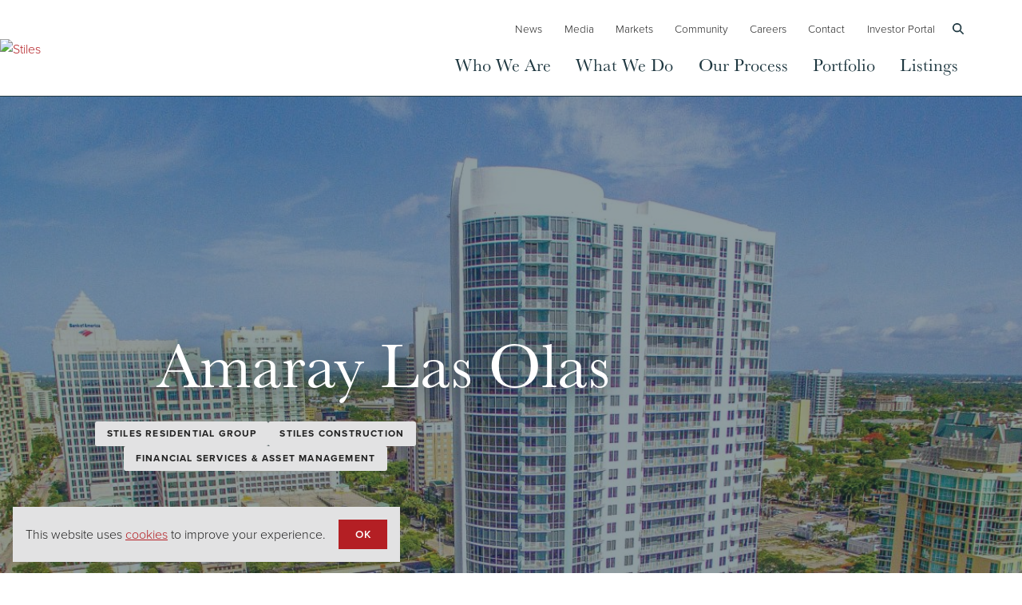

--- FILE ---
content_type: text/html; charset=UTF-8
request_url: https://www.stiles.com/amaray-las-olas/
body_size: 15329
content:
<!doctype html>
<html class="no-js" lang="en">
<head>
<meta charset="utf-8">
<meta name="viewport" content="width=device-width, initial-scale=1">
<link rel="icon" href="/favicon.ico" sizes="any">
<link rel="icon" href="/favicon.svg" type="image/svg+xml">
<!-- preconnect -->
<link rel="preconnect" href="https://fonts.googleapis.com">
<link rel="preconnect" href="https://fonts.gstatic.com" crossorigin>
<link rel="preconnect" href="https://kit.fontawesome.com" crossorigin>

<link rel="stylesheet" href="https://use.typekit.net/npj2kzg.css">

<link rel="stylesheet" href="https://www.stiles.com/wp-content/themes/stiles/style.css?v=1.2">
<script src="https://www.stiles.com/wp-content/themes/stiles/js/jquery.js"></script>
<!--<script async data-search-pseudo-elements src="https://kit.fontawesome.com/28fa2a3452.js" crossorigin="anonymous"></script>-->

<script src="https://cdnjs.cloudflare.com/ajax/libs/font-awesome/6.2.0/js/all.min.js"></script>

<script>document.documentElement.classList.remove('no-js');</script> 
<script src="https://cdnjs.cloudflare.com/ajax/libs/font-awesome/6.7.1/js/all.min.js" integrity="sha512-1JkMy1LR9bTo3psH+H4SV5bO2dFylgOy+UJhMus1zF4VEFuZVu5lsi4I6iIndE4N9p01z1554ZDcvMSjMaqCBQ==" crossorigin="anonymous" referrerpolicy="no-referrer"></script>
<title>Amaray Las Olas | Stiles</title>
<meta name='robots' content='max-image-preview:large, max-snippet:-1, max-video-preview:-1' />
<link rel="canonical" href="https://www.stiles.com/amaray-las-olas/">
<meta property="og:title" content="Amaray Las Olas | Stiles">
<meta property="og:type" content="article">
<meta property="og:url" content="https://www.stiles.com/amaray-las-olas/">
<meta property="og:locale" content="en_US">
<meta property="og:site_name" content="Stiles">
<meta property="article:published_time" content="2016-10-12T14:31:47-04:00">
<meta property="article:modified_time" content="2023-03-22T16:53:10-04:00">
<meta property="og:updated_time" content="2023-03-22T16:53:10-04:00">
<style id='classic-theme-styles-inline-css' type='text/css'>
/*! This file is auto-generated */
.wp-block-button__link{color:#fff;background-color:#32373c;border-radius:9999px;box-shadow:none;text-decoration:none;padding:calc(.667em + 2px) calc(1.333em + 2px);font-size:1.125em}.wp-block-file__button{background:#32373c;color:#fff;text-decoration:none}
</style>
<script type="text/javascript" src="https://www.stiles.com/wp-content/themes/stiles/js/jquery.js?ver=1" id="jquery-js"></script>
<script type="text/javascript" id="search-filter-plugin-build-js-extra">
/* <![CDATA[ */
var SF_LDATA = {"ajax_url":"https:\/\/www.stiles.com\/wp-admin\/admin-ajax.php","home_url":"https:\/\/www.stiles.com\/","extensions":[]};
/* ]]> */
</script>
<script type="text/javascript" src="https://www.stiles.com/wp-content/plugins/search-filter-pro/public/assets/js/search-filter-build.min.js?ver=2.5.13" id="search-filter-plugin-build-js"></script>
<script type="text/javascript" src="https://www.stiles.com/wp-content/plugins/search-filter-pro/public/assets/js/chosen.jquery.min.js?ver=2.5.13" id="search-filter-plugin-chosen-js"></script>

		<script>
		(function(h,o,t,j,a,r){
			h.hj=h.hj||function(){(h.hj.q=h.hj.q||[]).push(arguments)};
			h._hjSettings={hjid:5265840,hjsv:5};
			a=o.getElementsByTagName('head')[0];
			r=o.createElement('script');r.async=1;
			r.src=t+h._hjSettings.hjid+j+h._hjSettings.hjsv;
			a.appendChild(r);
		})(window,document,'//static.hotjar.com/c/hotjar-','.js?sv=');
		</script>
		<script>
  window.dataLayer = window.dataLayer || [];
  function gtag(){dataLayer.push(arguments)};
  gtag('js', new Date());

  gtag('config', 'UA-40085970-2');
</script>

<!-- Google Tag Manager --> 
<script>(function(w,d,s,l,i){w[l]=w[l]||[];w[l].push({'gtm.start':
new Date().getTime(),event:'gtm.js'});var f=d.getElementsByTagName(s)[0],
j=d.createElement(s),dl=l!='dataLayer'?'&l='+l:'';j.async=true;j.src=
'https://www.googletagmanager.com/gtm.js?id='+i+dl;f.parentNode.insertBefore(j,f);
})(window,document,'script','dataLayer','GTM-MJPVTMMJ');</script>
<!-- End Google Tag Manager -->
</head>

<body class="portfolio-template-default single single-portfolio postid-868 portfolio-amaray-las-olas">

<div class="widget-area-before-header">
</div>
  
    
  <header id="site-header">
  <div class="container stretch">
     <a class="header-logo" href="/" style="width: 22rem;">
            <img src="/img/stiles-75-logo.png" alt="Stiles">
          </a>
   <div class="resp-header-icons">   	  
    	<button class="nav-toggle" data-target="#site-nav">
     <svg xmlns="http://www.w3.org/2000/svg" width="24" height="24" viewBox="0 0 24 24" fill="none" stroke="currentColor" stroke-width="2" stroke-linecap="round" stroke-linejoin="round"><line x1="3" y1="12" x2="21" y2="12"></line><line x1="3" y1="6" x2="21" y2="6"></line><line x1="3" y1="18" x2="21" y2="18"></line></svg>
            <button class="btn btn-link btn-icon show-search"><i class="fas fa-search"></i></button>
     </button>
   </div>   
  <div class="collapse" id="site-nav">    
    <nav id="main-nav">
      <ul id="menu-main-nav" class="nav"><li id="menu-item-15480" class="menu-item menu-item-type-post_type menu-item-object-page menu-item-15480"><a href="https://www.stiles.com/about/">Who We Are</a></li>
<li id="menu-item-15482" class="has-mega-menu menu-item menu-item-type-custom menu-item-object-custom menu-item-has-children menu-item-15482"><a href="#">What We Do</a>
<ul class="sub-menu">
	<li id="menu-item-15484" class="menu-item menu-item-type-post_type menu-item-object-service menu-item-15484"><a href="https://www.stiles.com/financial-services/">Financial Services<svg xmlns="http://www.w3.org/2000/svg" viewBox="0 0 233.8 233.8">
<path d="M106.7,124.2H127c8.3,0,15,6.7,15,15c0,8.3-6.7,15-15,15H90.5c-4,0-7.3,3.3-7.3,7.3s3.3,7.3,7.3,7.3h19.1v14.3
	c0,4,3.3,7.3,7.3,7.3s7.3-3.3,7.3-7.3v-14.3h3c16.3,0,29.6-13.3,29.6-29.6c0-16.3-13.3-29.6-29.6-29.6h-20.3c-8.3,0-15-6.7-15-15
	c0-8.3,6.7-15,15-15h35.9c4,0,7.3-3.3,7.3-7.3c0-4-3.3-7.3-7.3-7.3h-18.5V51c0-4-3.3-7.3-7.3-7.3c-4,0-7.3,3.3-7.3,7.3v14.1h-3
	c-16.3,0-29.6,13.3-29.6,29.6C77.2,111,90.5,124.2,106.7,124.2L106.7,124.2z M106.7,124.2" />
<path d="M117,233.8c64.5,0,116.9-52.5,116.9-116.9C233.8,52.6,181.4,0,117,0C52.6,0,0,52.5,0,117C0,181.4,52.5,233.8,117,233.8
	L117,233.8z M117,14.6c56.5,0,102.4,45.9,102.4,102.4c0,56.5-45.9,102.4-102.4,102.4c-56.5,0-102.4-45.9-102.4-102.4
	C14.6,60.5,60.5,14.6,117,14.6L117,14.6z M117,14.6" />
</svg></a></li>
	<li id="menu-item-15483" class="menu-item menu-item-type-post_type menu-item-object-service menu-item-15483"><a href="https://www.stiles.com/acquisitions/">Acquisitions	<svg xmlns="http://www.w3.org/2000/svg" viewBox="0 0 390.9 390.9">

	<path d="M195.4,277.4c-4,0-7.3,3.3-7.3,7.3v35.8c-16.1,3.4-28.2,17.7-28.2,34.8c0,19.6,15.9,35.5,35.5,35.5
		c19.6,0,35.5-15.9,35.5-35.5c0-17.1-12.2-31.4-28.2-34.8v-35.8C202.7,280.7,199.4,277.4,195.4,277.4L195.4,277.4z M216.5,355.4
		c0,11.6-9.4,21-21,21c-11.6,0-21-9.4-21-21c0-11.6,9.4-21,21-21C207,334.3,216.5,343.8,216.5,355.4L216.5,355.4z M216.5,355.4" />
	<path d="M278.8,289c-3.8,5.8-5.8,12.4-5.8,19.4c0,9.5,3.7,18.4,10.4,25.1c6.7,6.7,15.6,10.4,25.1,10.4c9.5,0,18.4-3.7,25.1-10.4
		c6.7-6.7,10.4-15.6,10.4-25.1c0-9.5-3.7-18.4-10.4-25.1c-6.7-6.7-15.6-10.4-25.1-10.4c-7,0-13.8,2-19.4,5.8l-25.4-25.4
		c-2.8-2.8-7.4-2.8-10.2,0c-2.8,2.8-2.8,7.4,0,10.2L278.8,289z M323.4,293.7c8.2,8.2,8.2,21.5,0,29.8c-4,4-9.3,6.2-14.9,6.2
		c-5.6,0-10.9-2.2-14.9-6.2c-8.2-8.2-8.2-21.5,0-29.7c4-4,9.3-6.2,14.9-6.2C314.2,287.5,319.4,289.7,323.4,293.7L323.4,293.7z
		 M323.4,293.7" />
	<path d="M253.4,137.4c1.4,1.4,3.3,2.2,5.1,2.2c1.8,0,3.7-0.7,5.1-2.2l25.4-25.4c5.8,3.8,12.4,5.8,19.4,5.8
		c9.5,0,18.4-3.7,25.1-10.4c6.7-6.7,10.4-15.6,10.4-25.1c0-9.5-3.7-18.4-10.4-25.1c-6.7-6.7-15.6-10.4-25.1-10.4
		c-9.5,0-18.4,3.7-25.1,10.4C276.6,64,273,72.9,273,82.4c0,7,2,13.8,5.8,19.4l-25.4,25.4C250.6,130,250.6,134.6,253.4,137.4
		L253.4,137.4z M293.7,67.5c4-4,9.3-6.2,14.9-6.2c5.6,0,10.9,2.2,14.9,6.2c8.2,8.2,8.2,21.5,0,29.8c-4,4-9.3,6.2-14.9,6.2
		c-5.6,0-10.9-2.2-14.9-6.2C285.4,89,285.4,75.7,293.7,67.5L293.7,67.5z M293.7,67.5" />
	<path d="M137.4,253.4c-2.8-2.8-7.4-2.8-10.2,0l-25.4,25.4c-5.8-3.8-12.4-5.8-19.4-5.8c-9.5,0-18.4,3.7-25.1,10.4
		c-6.7,6.7-10.4,15.6-10.4,25.1c0,9.5,3.7,18.4,10.4,25.1C64,340.3,72.9,344,82.4,344c9.5,0,18.4-3.7,25.1-10.4
		c6.7-6.7,10.4-15.6,10.4-25.1c0-7-2-13.8-5.8-19.4l25.4-25.4C140.2,260.9,140.2,256.2,137.4,253.4L137.4,253.4z M97.2,323.4
		c-4,4-9.3,6.2-14.9,6.2c-5.6,0-10.9-2.2-14.9-6.2c-8.2-8.2-8.2-21.5,0-29.8c4-4,9.3-6.2,14.9-6.2c5.6,0,10.9,2.2,14.9,6.2
		C105.4,301.8,105.4,315.2,97.2,323.4L97.2,323.4z M97.2,323.4" />
	<path d="M159.9,35.5c0,17.1,12.2,31.4,28.2,34.8v35.8c0,4,3.3,7.3,7.3,7.3s7.3-3.3,7.3-7.3V70.3C218.8,67,231,52.6,231,35.5
		C231,15.9,215,0,195.4,0C175.8,0,159.9,15.9,159.9,35.5L159.9,35.5z M216.5,35.5c0,11.6-9.4,21-21,21c-11.6,0-21-9.4-21-21
		c0-11.6,9.4-21,21-21C207,14.5,216.5,23.9,216.5,35.5L216.5,35.5z M216.5,35.5" />
	<path d="M320.6,188.2h-35.8c-4,0-7.3,3.3-7.3,7.3s3.3,7.3,7.3,7.3h35.8c3.4,16.1,17.7,28.2,34.8,28.2c19.6,0,35.5-15.9,35.5-35.5
		c0-19.6-15.9-35.5-35.5-35.5C338.2,159.9,323.9,172.1,320.6,188.2L320.6,188.2z M376.4,195.4c0,11.6-9.4,21-21,21
		c-11.6,0-21-9.4-21-21c0-11.6,9.4-21,21-21C367,174.4,376.4,183.8,376.4,195.4L376.4,195.4z M376.4,195.4" />
	<path d="M35.5,231c17.1,0,31.4-12.2,34.8-28.2h35.8c4,0,7.3-3.3,7.3-7.3s-3.3-7.3-7.3-7.3H70.3c-3.4-16.1-17.7-28.2-34.8-28.2
		C15.9,159.9,0,175.8,0,195.4C0,215,15.9,231,35.5,231L35.5,231z M35.5,174.4c11.6,0,21,9.4,21,21c0,11.6-9.4,21-21,21
		c-11.6,0-21-9.4-21-21C14.5,183.8,23.9,174.4,35.5,174.4L35.5,174.4z M35.5,174.4" />
	<path d="M107.4,57.2c-6.7-6.7-15.6-10.4-25.1-10.4c-9.5,0-18.4,3.7-25.1,10.4c-6.7,6.7-10.4,15.6-10.4,25.1
		c0,9.5,3.7,18.4,10.4,25.1c6.7,6.7,15.6,10.4,25.1,10.4c7,0,13.8-2,19.4-5.8l25.4,25.4c1.4,1.4,3.3,2.2,5.1,2.2
		c1.8,0,3.7-0.7,5.1-2.2c2.8-2.8,2.8-7.4,0-10.2l-25.3-25.3c3.8-5.8,5.8-12.4,5.8-19.4C117.8,72.9,114.2,63.9,107.4,57.2L107.4,57.2
		z M67.5,97.2c-8.2-8.2-8.2-21.5,0-29.8c4-4,9.3-6.2,14.9-6.2c5.6,0,10.9,2.2,14.9,6.2c8.2,8.2,8.2,21.5,0,29.7
		c-4,4-9.3,6.2-14.9,6.2C76.7,103.4,71.4,101.2,67.5,97.2L67.5,97.2z M67.5,97.2" />

</svg></a></li>
	<li id="menu-item-15490" class="menu-item menu-item-type-post_type menu-item-object-page menu-item-15490"><a href="https://www.stiles.com/development/">Development<svg xmlns="http://www.w3.org/2000/svg" viewBox="0 0 392.1 388.7">
<path d="M277,302.7c-1.1,2.8-4.3,4.1-7,3l-18.1-7.5c-3.2-1.4-6.9-0.2-8.8,2.6c-8.2,12.2-18.6,22.6-30.8,30.8c-2.9,1.9-4,5.6-2.6,8.8
	l7.4,18.1c1.1,2.7-0.2,5.9-3,7l-19.7,8.2c-2.7,1.1-5.9-0.2-7-3l-7.5-18.1c-1.4-3.2-4.7-5-8.1-4.3c-14.4,2.9-29,2.9-43.5,0
	c-3.4-0.6-6.8,1.1-8.1,4.3l-7.5,18.1c-1.1,2.7-4.3,4.1-7,3L86,365.6c-1.4-0.6-2.4-1.6-3-3c-0.6-1.4-0.6-2.8,0-4.2l7.5-18.1
	c1.4-3.2,0.2-6.9-2.6-8.8c-12.2-8.2-22.6-18.6-30.8-30.8c-1.9-2.9-5.6-4-8.8-2.6l-18.1,7.5c-2.8,1.1-5.9-0.2-7-3L15,283
	c-1.1-2.7,0.2-5.9,3-7l18.1-7.5c3.2-1.4,5-4.7,4.3-8.1c-2.9-14.4-2.9-29,0-43.5c0.6-3.4-1.1-6.8-4.3-8.1L18,201.3
	c-1.4-0.6-2.4-1.6-3-3c-0.6-1.4-0.6-2.8,0-4.2l8.2-19.7c0.6-1.4,1.6-2.4,3-3c1.4-0.6,2.8-0.6,4.2,0l18.1,7.5
	c3.2,1.4,6.9,0.2,8.8-2.6c8.2-12.2,18.6-22.6,30.8-30.8c2.9-1.9,4-5.6,2.6-8.8l-7.5-18.1c-0.6-1.4-0.6-2.8,0-4.2
	c0.6-1.4,1.6-2.4,3-3l19.7-8.2c2.7-1.1,5.9,0.2,7,3l7.5,18.1c1.5,3.7,5.8,5.4,9.4,3.9c3.7-1.5,5.4-5.8,3.9-9.4l-7.5-18.1
	c-4.2-10.2-15.8-15-26-10.8l-19.7,8.2c-4.9,2-8.7,5.8-10.8,10.8c-2,4.9-2,10.3,0,15.3l5.3,12.7c-10.1,7.4-19,16.3-26.5,26.5
	l-12.7-5.3c-4.9-2-10.3-2-15.3,0c-4.9,2-8.7,5.8-10.8,10.8l-8.2,19.7c-2,4.9-2,10.3,0,15.3c2,4.9,5.8,8.7,10.8,10.8l12.7,5.3
	c-1.9,12.5-1.9,25,0,37.4l-12.7,5.3c-10.2,4.2-15,15.8-10.8,26l8.2,19.4c4.2,10.2,15.8,15,26,10.8l12.7-5.3
	c7.4,10.1,16.3,19,26.5,26.5L69.6,353c-2,4.9-2,10.3,0,15.3c2,4.9,5.8,8.7,10.8,10.8l19.7,8.2c10.2,4.2,21.8-0.6,26-10.8l5.3-12.7
	c12.5,1.9,25,1.9,37.4,0l5.3,12.7c3.2,7.7,10.6,12.3,18.4,12.3c2.6,0,5.1-0.5,7.6-1.5l19.7-8.2c10.2-4.2,15-15.8,10.8-26l-5.3-12.7
	c10.1-7.4,19-16.3,26.5-26.5l12.7,5.3c10.2,4.2,21.8-0.6,26-10.8l8.2-19.7c2-4.9,2-10.3,0-15.3c-2-4.9-5.8-8.7-10.8-10.8l-18.1-7.5
	c-3.7-1.5-7.9,0.2-9.4,3.9c-1.5,3.7,0.2,7.9,3.9,9.4l18.1,7.5c1.4,0.6,2.4,1.6,3,3c0.6,1.4,0.6,2.8,0,4.2L277,302.7z M277,302.7" />
<path d="M149.7,189.1c4,0,7.2-3.3,7.2-7.3s-3.3-7.2-7.3-7.2h-0.1c-17.1,0.2-33.1,6.9-45.1,19C92.4,205.8,85.8,222,86,239
	c0.2,17.1,6.9,33.1,19,45.1c12.1,11.9,28,18.4,44.9,18.4h0.5c17.1-0.2,33.1-6.9,45.1-19c12-12.2,18.6-28.3,18.4-45.4
	c0-4-3.3-7.2-7.3-7.2h-0.1c-4,0-7.2,3.3-7.2,7.3c0.1,13.2-5,25.7-14.2,35.1c-9.3,9.4-21.7,14.6-34.9,14.7h-0.4
	c-13,0-25.4-5-34.7-14.2c-9.4-9.3-14.6-21.7-14.7-34.9c-0.1-13.2,5-25.7,14.2-35.1C124.1,194.5,136.5,189.2,149.7,189.1L149.7,189.1
	z M149.7,189.1" />
<path d="M375.7,139.8c9,0,16.5-7.4,16.5-16.5v-15.4c0-9-7.4-16.5-16.5-16.5h-8.4c-2.2-8-5.3-15.7-9.4-22.8l6-6
	c6.4-6.4,6.4-16.9,0-23.3l-11-11c-3.1-3.1-7.3-4.8-11.6-4.8c-4.4,0-8.6,1.7-11.6,4.8l-6,6c-7.2-4.2-14.8-7.4-22.8-9.4v-8.5
	c0-9-7.4-16.5-16.5-16.5h-15.5c-9,0-16.5,7.4-16.5,16.5V25c-8,2.2-15.7,5.3-22.8,9.4l-6-6c-3.1-3.1-7.3-4.8-11.6-4.8
	c-4.4,0-8.6,1.7-11.6,4.8l-11,11c-6.4,6.4-6.4,16.9,0,23.3l6,6c-4.2,7.2-7.4,14.8-9.4,22.8h-8.5c-9,0-16.5,7.4-16.5,16.5v15.5
	c0,9,7.4,16.5,16.5,16.5h8.5c2.2,8,5.3,15.7,9.4,22.8l-6,6c-6.4,6.4-6.4,16.9,0,23.3l11,11c3.1,3.1,7.3,4.8,11.6,4.8
	c4.4,0,8.6-1.7,11.6-4.8l6-6c7.2,4.2,14.8,7.4,22.8,9.4v8.5c0,9,7.4,16.5,16.5,16.5h15.5c9,0,16.5-7.4,16.5-16.5v-8.6
	c8-2.2,15.7-5.3,22.8-9.4l6,6c3.1,3.1,7.3,4.8,11.6,4.8c4.4,0,8.6-1.7,11.6-4.8l11-11c6.4-6.4,6.4-16.9,0-23.3l-6-6
	c4.2-7.2,7.4-14.8,9.4-22.8H375.7z M354.4,131.2c-2,10.2-6,19.8-11.8,28.6c-1.9,2.9-1.5,6.7,0.9,9.1l10.1,10.1c0.8,0.8,0.8,2,0,2.8
	l-11,11c-0.5,0.5-1,0.6-1.4,0.6c-0.4,0-0.9-0.1-1.4-0.6l-10.1-10.1c-2.5-2.5-6.3-2.8-9.1-0.9c-8.7,5.8-18.3,9.8-28.6,11.8
	c-3.4,0.6-5.8,3.7-5.8,7.1V215c0,1-0.9,1.9-1.9,1.9h-15.5c-1,0-1.9-0.9-1.9-1.9v-14.2c0-3.4-2.5-6.4-5.8-7.1
	c-10.2-2-19.8-6-28.6-11.8c-1.2-0.8-2.6-1.2-4-1.2c-1.8,0-3.8,0.7-5.1,2.2l-10.1,10.1c-0.5,0.5-1,0.6-1.4,0.6
	c-0.4,0-0.9-0.1-1.4-0.6l-11-11c-0.8-0.8-0.8-2,0-2.8l10.1-10.1c2.5-2.5,2.8-6.3,0.9-9.1c-5.8-8.7-9.8-18.3-11.8-28.6
	c-0.6-3.4-3.7-5.8-7.1-5.8h-14.2c-1,0-1.9-0.9-1.9-1.9v-15.6c0-1,0.9-1.9,1.9-1.9h14.2c3.4,0,6.4-2.5,7.1-5.8
	c2-10.2,6-19.8,11.8-28.6c1.9-2.9,1.5-6.7-0.9-9.1l-10.1-10.1c-0.5-0.5-0.6-1-0.6-1.4c0-0.4,0.1-0.9,0.6-1.4l10.9-11
	c0.5-0.5,1-0.6,1.4-0.6c0.4,0,0.9,0.1,1.4,0.6l10.1,10.1c2.5,2.5,6.3,2.8,9.1,0.9c8.7-5.8,18.3-9.8,28.6-11.8
	c3.4-0.6,5.8-3.7,5.8-7.1V16.5c0-1,0.9-1.9,1.9-1.9h15.5c1,0,1.9,0.9,1.9,1.9v14.2c0,3.4,2.5,6.4,5.8,7.1c10.2,2,19.8,6,28.6,11.8
	c2.9,1.9,6.7,1.5,9.1-0.9l10.1-10.1c0.5-0.5,1-0.6,1.4-0.6c0.4,0,0.9,0.1,1.4,0.6l11,11c0.8,0.8,0.8,2,0,2.8l-10.1,10.1
	c-2.5,2.5-2.8,6.3-0.9,9.1c5.8,8.7,9.8,18.3,11.8,28.6c0.6,3.4,3.7,5.8,7.1,5.8h14.2c1,0,1.9,0.9,1.9,1.9v15.5c0,1-0.9,1.9-1.9,1.9
	h-14.2C358,125.4,355,127.8,354.4,131.2L354.4,131.2z M354.4,131.2" />
<path d="M276.5,69.1c-25.7,0-46.5,20.9-46.5,46.5c0,25.7,20.9,46.5,46.5,46.5c25.7,0,46.5-20.9,46.5-46.5
	C323,90,302.1,69.1,276.5,69.1L276.5,69.1z M276.5,147.6c-17.7,0-32-14.3-32-32c0-17.7,14.3-32,32-32c17.7,0,32,14.3,32,32
	C308.5,133.3,294.1,147.6,276.5,147.6L276.5,147.6z M276.5,147.6" />
</svg></a></li>
	<li id="menu-item-15487" class="menu-item menu-item-type-post_type menu-item-object-service menu-item-15487"><a href="https://www.stiles.com/construction/">Construction<svg xmlns="http://www.w3.org/2000/svg" viewBox="0 0 409.6 382.3">
<path d="M6.8,191.1c-3.8,0-6.8,3.1-6.8,6.8c0,3.8,3.1,6.8,6.8,6.8h41c3.8,0,6.8-3.1,6.8-6.8c0-3.8-3.1-6.8-6.8-6.8H34.1v-13.7h13.7
	c3.8,0,6.8-3.1,6.8-6.8c0-3.8-3.1-6.8-6.8-6.8H34.1v-13.7h34.1v198c0,0.9,0.2,1.8,0.5,2.6c0.7,1.7,2,3,3.7,3.7
	c0.8,0.3,1.7,0.5,2.6,0.5c0.9,0,1.8-0.2,2.6-0.5c0.8-0.3,1.6-0.8,2.2-1.5l56.6-56.6v51.8c0,3.8,3.1,6.8,6.8,6.8
	c3.8,0,6.8-3.1,6.8-6.8v-198h198c0.9,0,1.7-0.2,2.5-0.5c0.3-0.1,0.5-0.3,0.8-0.4c0.4-0.2,0.8-0.4,1.1-0.6l29.8-24.8v81
	c0,3.8-1.5,5.5-4.8,8.8c-3.7,3.7-8.8,8.8-8.8,18.5c0,11.3,9.2,20.5,20.5,20.5c11.3,0,20.5-9.2,20.5-20.5c0-3.8-3.1-6.8-6.8-6.8
	c-3.8,0-6.8,3.1-6.8,6.8c0,3.8-3.1,6.8-6.8,6.8c-3.8,0-6.8-3.1-6.8-6.8c0-3.8,1.5-5.5,4.8-8.8c3.7-3.7,8.8-8.8,8.8-18.5v-95.6
	c0-1-0.2-1.9-0.6-2.8c-0.1-0.2-0.3-0.4-0.4-0.7c-0.3-0.6-0.7-1.1-1.2-1.6c-0.1-0.1-0.1-0.2-0.2-0.2l-41-34.1
	c-0.3-0.3-0.7-0.4-1.1-0.6c-0.2-0.1-0.4-0.3-0.7-0.4c-0.1,0-0.1,0-0.2-0.1c-0.8-0.3-1.6-0.5-2.4-0.5h-198V6.8c0-0.9-0.2-1.8-0.5-2.6
	c-0.7-1.7-2-3-3.7-3.7c-0.8-0.3-1.7-0.5-2.6-0.5H75.1c-3.8,0-6.8,3.1-6.8,6.8v61.4H6.8c-3.8,0-6.8,3.1-6.8,6.8v68.3
	c0,0.9,0.2,1.8,0.5,2.6c0.7,1.7,2,3,3.7,3.7c0.8,0.3,1.7,0.5,2.6,0.5h13.7v13.7H6.8c-3.8,0-6.8,3.1-6.8,6.8c0,3.8,3.1,6.8,6.8,6.8
	h13.7v13.7H6.8z M355,89.7l23.5,19.6L355,128.8V89.7z M341.3,136.5h-45l45-45V136.5z M286.7,81.9h45l-45,45V81.9z M273.1,136.5h-45
	l45-45V136.5z M218.5,81.9h45l-45,45V81.9z M204.8,136.5h-45l45-45V136.5z M150.2,81.9h45l-45,45V81.9z M136.5,273.1h-45l45-45
	V273.1z M136.5,204.8h-45l45-45V204.8z M136.5,136.5h-45l45-45V136.5z M136.5,68.3h-45l45-45V68.3z M81.9,13.7h45l-45,45V13.7z
	 M81.9,81.9h45l-45,45V81.9z M81.9,150.2h45l-45,45V150.2z M81.9,218.5h45l-45,45V218.5z M81.9,286.7h45l-45,45V286.7z M68.3,136.5
	h-45l45-45V136.5z M13.7,126.9v-45h45L13.7,126.9z M13.7,126.9" />
<path d="M47.8,368.6c-3.8,0-6.8,3.1-6.8,6.8c0,3.8,3.1,6.8,6.8,6.8h122.9c3.8,0,6.8-3.1,6.8-6.8c0-3.8-3.1-6.8-6.8-6.8H47.8z
	 M47.8,368.6" />
</svg></a></li>
	<li id="menu-item-15486" class="menu-item menu-item-type-post_type menu-item-object-service menu-item-15486"><a href="https://www.stiles.com/architecture/">Architecture	
	<svg xmlns="http://www.w3.org/2000/svg" viewBox="0 0 213.3 236.2">

	<path d="M184.1,191.5l-5.5-5.2c-0.3,0.3-0.6,0.6-0.9,0.8L146,83.4c4-5.2,6.4-11.6,6.4-18.6c0-16.8-13.7-30.5-30.5-30.5v-14
		c1,0.2,2,0.3,3,0.4l1.4-7.5c-1.6-0.3-3.1-0.5-4.7-0.7c-1.3-7.1-7.5-12.6-15-12.6c-7.5,0-13.7,5.4-15,12.6c-1.6,0.2-3.1,0.4-4.7,0.7
		l1.4,7.5c1-0.2,2-0.3,3-0.4v14C74.6,34.3,61,48,61,64.8c0,7,2.4,13.5,6.4,18.6L35.7,187.1c-0.3-0.3-0.6-0.6-0.9-0.8l-5.5,5.2
		c1.2,1.3,2.6,2.6,3.9,3.8L26.8,216l-0.2,20.2L49,219.4l3-9.8c0.8,0.5,1.6,1,2.4,1.5l3.7-6.6c-1.3-0.7-2.6-1.6-3.9-2.4l14-45.9H145
		l14,45.9c-1.3,0.8-2.6,1.6-3.9,2.4l3.7,6.6c0.8-0.5,1.6-1,2.4-1.5l3,9.8l22.3,16.7v-19.6l-6.5-21.3
		C181.5,194.1,182.8,192.8,184.1,191.5L184.1,191.5z M121.9,41.9c12.6,0,22.9,10.3,22.9,22.9c0,7.3-3.5,13.9-8.9,18
		c-2.2-7.5-7.3-13.9-14-17.7c0-0.1,0-0.2,0-0.3c0-8.2-3.3-15.7-8.6-21.2C116,42.5,118.9,41.9,121.9,41.9L121.9,41.9z M120.6,73.4
		c4.1,3.2,7.2,7.8,8.3,13.1c-2.2,0.7-4.6,1.1-7.1,1.1c-3,0-5.9-0.6-8.6-1.7C116.7,82.4,119.2,78.2,120.6,73.4L120.6,73.4z
		 M106.7,81.8c-3.5-3.1-6-7.3-7.1-12.1c2.2-0.7,4.6-1.1,7.1-1.1c2.5,0,4.8,0.4,7.1,1.1C112.7,74.4,110.2,78.6,106.7,81.8L106.7,81.8
		z M106.7,61c-2.6,0-5,0.4-7.4,1c0.7-5.6,3.4-10.5,7.4-14.1c4,3.6,6.7,8.5,7.4,14.1C111.7,61.3,109.2,61,106.7,61L106.7,61z
		 M100,85.9c-2.7,1.1-5.6,1.7-8.6,1.7c-2.5,0-4.8-0.4-7.1-1.1c1.2-5.3,4.2-9.9,8.3-13.1C94.1,78.2,96.7,82.4,100,85.9L100,85.9z
		 M91.4,95.2c5.6,0,10.8-1.5,15.2-4.1c4.5,2.6,9.7,4.1,15.2,4.1c2.6,0,5-0.4,7.4-1c-1.4,11.3-11,20-22.7,20
		c-11.6,0-21.2-8.7-22.7-20C86.4,94.9,88.9,95.2,91.4,95.2L91.4,95.2z M99,15.2c0-4.2,3.4-7.6,7.6-7.6c4.2,0,7.6,3.4,7.6,7.6v20.1
		c-2.7,0.7-5.3,1.8-7.6,3.1c-2.4-1.4-4.9-2.4-7.6-3.1V15.2z M91.4,41.9c3,0,5.9,0.6,8.6,1.7c-5.3,5.5-8.6,12.9-8.6,21.2
		c0,0.1,0,0.2,0,0.3c-6.7,3.9-11.8,10.2-14,17.7c-5.4-4.2-8.9-10.7-8.9-18C68.6,52.2,78.8,41.9,91.4,41.9L91.4,41.9z M42.4,214.8
		l-8.1,6.1v-3.2L73.5,89.4c0.9,0.6,1.8,1.2,2.7,1.8c0,0.1,0,0.2,0,0.3c0,3,0.5,6,1.3,8.7L42.4,214.8z M70.7,148.6l11.8-38.7
		c5.6,7.3,14.3,12,24.2,12c9.9,0,18.6-4.7,24.2-12l11.8,38.7H70.7z M179,221l-8.1-6.1l-35-114.7c0.8-2.8,1.3-5.7,1.3-8.7
		c0-0.1,0-0.2,0-0.3c0.9-0.5,1.8-1.1,2.7-1.8L179,217.7V221z M179,221" />
	<path d="M155.2,23.1c-4.5-2.3-9.2-4.3-14-5.9l-2.5,7.2c4.4,1.5,8.8,3.4,13,5.5L155.2,23.1z M155.2,23.1" />
	<path d="M198.9,64.5c-2.5-4.4-5.4-8.6-8.6-12.6l-6,4.7c2.9,3.7,5.6,7.6,8,11.7L198.9,64.5z M198.9,64.5" />
	<path d="M180,40.7c-3.7-3.5-7.6-6.7-11.8-9.7l-4.4,6.2c3.8,2.7,7.5,5.7,10.9,9L180,40.7z M180,40.7" />
	<path d="M202.9,94.4l7.4-1.8c-1.2-4.9-2.8-9.8-4.7-14.5l-7.1,2.9C200.3,85.3,201.8,89.9,202.9,94.4L202.9,94.4z M202.9,94.4" />
	<path d="M212.8,107.6l-7.6,0.7c0.3,3.2,0.5,6.5,0.5,9.7c0,1.5,0,3-0.1,4.4l7.6,0.3c0.1-1.6,0.1-3.2,0.1-4.8
		C213.3,114.6,213.2,111.1,212.8,107.6L212.8,107.6z M212.8,107.6" />
	<path d="M200.4,150.2l7.2,2.5c1.6-4.8,2.9-9.8,3.9-14.7l-7.5-1.4C203.1,141.2,201.9,145.8,200.4,150.2L200.4,150.2z M200.4,150.2" />
	<path d="M187.5,175.3l6.2,4.4c2.9-4.1,5.6-8.5,7.9-13l-6.8-3.5C192.7,167.4,190.2,171.5,187.5,175.3L187.5,175.3z M187.5,175.3" />
	<path d="M128.2,214.8l1.7,7.4c5.1-1.1,10.1-2.6,14.9-4.5l-2.7-7.1C137.6,212.3,132.9,213.7,128.2,214.8L128.2,214.8z M128.2,214.8" />
	<path d="M106.7,217.1c-2.4-0.1-4.8-0.1-7.3-0.3l-0.6,7.6c2.6,0.2,5.1,0.3,7.7,0.3c2.8,0.1,5.3-0.1,7.9-0.3l-0.6-7.6
		C111.5,217.1,109.1,217.1,106.7,217.1L106.7,217.1z M106.7,217.1" />
	<path d="M68.5,217.7c4.9,1.9,9.9,3.4,14.9,4.5l1.6-7.4c-4.7-1-9.3-2.4-13.8-4.2L68.5,217.7z M68.5,217.7" />
	<path d="M74.7,24.3l-2.5-7.2c-4.8,1.6-9.5,3.6-14,5.9l3.5,6.8C65.9,27.7,70.3,25.8,74.7,24.3L74.7,24.3z M74.7,24.3" />
	<path d="M29.1,56.5l-6-4.7c-3.2,4-6.1,8.2-8.6,12.6l6.6,3.8C23.5,64.2,26.1,60.2,29.1,56.5L29.1,56.5z M29.1,56.5" />
	<path d="M11.7,166.6c2.3,4.5,5,8.9,7.9,13l6.2-4.4c-2.7-3.8-5.2-7.9-7.3-12.1L11.7,166.6z M11.7,166.6" />
	<path d="M9.3,136.5l-7.5,1.4c0.9,5,2.2,9.9,3.9,14.7l7.2-2.5C11.4,145.7,10.2,141.1,9.3,136.5L9.3,136.5z M9.3,136.5" />
	<path d="M7.6,118.1c0-3.3,0.2-6.6,0.5-9.8l-7.6-0.8C0.2,111,0,114.6,0,118.1c0,1.6,0,3.1,0.1,4.6l7.6-0.3
		C7.6,121,7.6,119.5,7.6,118.1L7.6,118.1z M7.6,118.1" />
	<path d="M49.6,37.2l-4.4-6.2c-4.1,2.9-8.1,6.2-11.8,9.6l5.2,5.5C42.1,42.9,45.8,39.9,49.6,37.2L49.6,37.2z M49.6,37.2" />
	<path d="M14.8,80.9L7.8,78c-1.9,4.7-3.5,9.6-4.7,14.5l7.4,1.8C11.6,89.8,13.1,85.2,14.8,80.9L14.8,80.9z M14.8,80.9" />

</svg></a></li>
	<li id="menu-item-15489" class="menu-item menu-item-type-post_type menu-item-object-service menu-item-15489"><a href="https://www.stiles.com/tenant-improvements/">Tenant Project Management	<svg xmlns="http://www.w3.org/2000/svg" viewBox="0 0 391.4 345.8">

	<path d="M196.2,165.4c-4,0-7.3,3.3-7.3,7.3v45.9l-39.8,23c-3.4,2-4.6,6.4-2.6,9.9c1.4,2.3,3.8,3.6,6.3,3.6c1.2,0,2.5-0.3,3.6-1
		l39.8-23l39.8,23c1.1,0.6,2.4,1,3.6,1c2.5,0,5-1.3,6.3-3.6c2-3.4,0.8-7.9-2.6-9.9l-39.8-23v-45.9
		C203.4,168.7,200.2,165.4,196.2,165.4L196.2,165.4z M196.2,165.4" />
	<path d="M165.2,96.4c-7.4,3.8-23.6,12.9-38.9,25.4c-4.9,4-7.7,10-7.7,16.3v19.6c0,4,3.3,7.3,7.3,7.3c4,0,7.3-3.3,7.3-7.3v-19.6
		c0-2,0.9-3.8,2.4-5.1c17.2-14.1,35.8-23.5,39.4-25.3c3-1.4,4.8-4.4,4.8-7.7V72.4c0-2.4-1.2-4.7-3.2-6c-1.6-1-2.6-2.8-2.6-4.7V33
		c0-10.2,8.3-18.6,18.6-18.6h6.2c10.2,0,18.6,8.3,18.6,18.6v28.6c0,1.9-1,3.7-2.6,4.7c-2,1.4-3.2,3.6-3.2,6v27.7
		c0,3.3,1.8,6.2,4.8,7.7c3.6,1.8,22.2,11.1,39.4,25.3c1.5,1.3,2.4,3.1,2.4,5.1v19.6c0,4,3.3,7.3,7.3,7.3c4,0,7.3-3.3,7.3-7.3v-19.6
		c0-6.3-2.8-12.3-7.7-16.3c-15.2-12.5-31.5-21.6-38.9-25.4V75.8c3.7-3.8,5.8-8.8,5.8-14.1V33c0-18.2-14.8-33-33-33h-6.2
		c-18.2,0-33,14.8-33,33v28.6c0,5.4,2.1,10.4,5.8,14.1v20.6H165.2z M165.2,96.4" />
	<path d="M73.8,195.3h6.2c10.2,0,18.6,8.3,18.6,18.6v28.6c0,1.9-1,3.7-2.6,4.7c-2,1.4-3.2,3.6-3.2,6v27.7c0,3.3,1.8,6.2,4.8,7.7
		c3.6,1.8,22.2,11.1,39.4,25.3c1.5,1.3,2.4,3.1,2.4,5.1v19.6c0,4,3.3,7.3,7.3,7.3s7.3-3.3,7.3-7.3V319c0-6.3-2.8-12.3-7.7-16.3
		c-15.2-12.5-31.5-21.6-38.9-25.4v-20.6c3.7-3.8,5.8-8.8,5.8-14.1v-28.6c0-18.2-14.8-33-33-33h-6.2c-18.2,0-33,14.8-33,33v28.6
		c0,5.4,2.1,10.4,5.8,14.1v20.6C39.2,281,23,290.1,7.7,302.6c-4.9,4-7.7,10-7.7,16.3v19.6c0,4,3.3,7.3,7.3,7.3c4,0,7.3-3.3,7.3-7.3
		v-19.6c0-2,0.9-3.8,2.4-5.1c17.2-14.1,35.8-23.5,39.4-25.3c3-1.4,4.8-4.4,4.8-7.7v-27.6c0-2.4-1.2-4.7-3.2-6
		c-1.6-1-2.6-2.8-2.6-4.7v-28.6C55.2,203.6,63.5,195.3,73.8,195.3L73.8,195.3z M73.8,195.3" />
	<path d="M245.1,302.6c-4.9,4-7.7,10-7.7,16.3v19.6c0,4,3.3,7.3,7.3,7.3c4,0,7.3-3.3,7.3-7.3v-19.6c0-2,0.9-3.8,2.4-5.1
		c17.2-14.1,35.8-23.5,39.4-25.3c3-1.4,4.8-4.4,4.8-7.7v-27.6c0-2.4-1.2-4.7-3.2-6c-1.6-1-2.6-2.8-2.6-4.7v-28.6
		c0-10.2,8.3-18.6,18.6-18.6h6.2c10.2,0,18.6,8.3,18.6,18.6v28.6c0,1.9-1,3.7-2.6,4.7c-2,1.4-3.2,3.6-3.2,6v27.7
		c0,3.3,1.8,6.2,4.8,7.7c3.6,1.8,22.2,11.1,39.4,25.3c1.5,1.3,2.4,3.1,2.4,5.1v19.6c0,4,3.3,7.3,7.3,7.3c4,0,7.3-3.3,7.3-7.3V319
		c0-6.3-2.8-12.3-7.7-16.3c-15.2-12.5-31.5-21.6-38.9-25.4v-20.6c3.7-3.8,5.8-8.8,5.8-14.1v-28.6c0-18.2-14.8-33-33-33h-6.2
		c-18.2,0-33,14.8-33,33v28.6c0,5.4,2.1,10.4,5.8,14.1v20.6C276.6,281,260.4,290.1,245.1,302.6L245.1,302.6z M245.1,302.6" />

</svg></a></li>
	<li id="menu-item-15488" class="menu-item menu-item-type-post_type menu-item-object-service menu-item-15488"><a href="https://www.stiles.com/property-management/">Property Management	
	
	<svg xmlns="http://www.w3.org/2000/svg" viewBox="0 0 382.3 409.6">

	<path d="M68.3,184.3H34.1c-3.8,0-6.8,3.1-6.8,6.8c0,3.8,3.1,6.8,6.8,6.8h34.1c3.8,0,6.8-3.1,6.8-6.8
		C75.1,187.4,72,184.3,68.3,184.3L68.3,184.3z M68.3,184.3" />
	<path d="M68.3,211.6H34.1c-3.8,0-6.8,3.1-6.8,6.8c0,3.8,3.1,6.8,6.8,6.8h34.1c3.8,0,6.8-3.1,6.8-6.8
		C75.1,214.7,72,211.6,68.3,211.6L68.3,211.6z M68.3,211.6" />
	<path d="M68.3,238.9H34.1c-3.8,0-6.8,3.1-6.8,6.8c0,3.8,3.1,6.8,6.8,6.8h34.1c3.8,0,6.8-3.1,6.8-6.8C75.1,242,72,238.9,68.3,238.9
		L68.3,238.9z M68.3,238.9" />
	<path d="M68.3,266.2H34.1c-3.8,0-6.8,3.1-6.8,6.8c0,3.8,3.1,6.8,6.8,6.8h34.1c3.8,0,6.8-3.1,6.8-6.8
		C75.1,269.3,72,266.2,68.3,266.2L68.3,266.2z M68.3,266.2" />
	<path d="M68.3,293.5H34.1c-3.8,0-6.8,3.1-6.8,6.8c0,3.8,3.1,6.8,6.8,6.8h34.1c3.8,0,6.8-3.1,6.8-6.8
		C75.1,296.6,72,293.5,68.3,293.5L68.3,293.5z M68.3,293.5" />
	<path d="M68.3,320.9H34.1c-3.8,0-6.8,3.1-6.8,6.8c0,3.8,3.1,6.8,6.8,6.8h34.1c3.8,0,6.8-3.1,6.8-6.8
		C75.1,323.9,72,320.9,68.3,320.9L68.3,320.9z M68.3,320.9" />
	<path d="M68.3,348.2H34.1c-3.8,0-6.8,3.1-6.8,6.8c0,3.8,3.1,6.8,6.8,6.8h34.1c3.8,0,6.8-3.1,6.8-6.8
		C75.1,351.2,72,348.2,68.3,348.2L68.3,348.2z M68.3,348.2" />
	<path d="M68.3,375.5H34.1c-3.8,0-6.8,3.1-6.8,6.8c0,3.8,3.1,6.8,6.8,6.8h34.1c3.8,0,6.8-3.1,6.8-6.8
		C75.1,378.5,72,375.5,68.3,375.5L68.3,375.5z M68.3,375.5" />
	<path d="M375.5,157h-81.9V88.7c0-3.8-3.1-6.8-6.8-6.8h-34.1V47.8c0-3.8-3.1-6.8-6.8-6.8H198V0h-13.7v41h-47.8
		c-3.8,0-6.8,3.1-6.8,6.8v34.1H95.6c-3.8,0-6.8,3.1-6.8,6.8V157H6.8c-3.8,0-6.8,3.1-6.8,6.8v238.9c0,3.8,3.1,6.8,6.8,6.8h368.6
		c3.8,0,6.8-3.1,6.8-6.8V163.8C382.3,160.1,379.2,157,375.5,157L375.5,157z M88.7,395.9H13.7V170.7h75.1V395.9z M143.4,54.6h95.6
		v27.3h-95.6V54.6z M279.9,163.8v232.1H102.4V95.6h177.5V163.8z M368.6,395.9h-75.1V170.7h75.1V395.9z M368.6,395.9" />
	<path d="M348.2,191.1c-3.8,0-6.8,3.1-6.8,6.8v177.6c0,3.8,3.1,6.8,6.8,6.8c3.8,0,6.8-3.1,6.8-6.8V198
		C355,194.2,351.9,191.1,348.2,191.1L348.2,191.1z M348.2,191.1" />
	<path d="M314,191.1c-3.8,0-6.8,3.1-6.8,6.8v177.6c0,3.8,3.1,6.8,6.8,6.8c3.8,0,6.8-3.1,6.8-6.8V198
		C320.9,194.2,317.8,191.1,314,191.1L314,191.1z M314,191.1" />
	<path d="M170.7,327.7h-47.8c-3.8,0-6.8,3.1-6.8,6.8v41c0,3.8,3.1,6.8,6.8,6.8h47.8c3.8,0,6.8-3.1,6.8-6.8v-41
		C177.5,330.7,174.4,327.7,170.7,327.7L170.7,327.7z M163.8,368.6h-34.1v-27.3h34.1V368.6z M163.8,368.6" />
	<path d="M170.7,259.4h-47.8c-3.8,0-6.8,3.1-6.8,6.8v41c0,3.8,3.1,6.8,6.8,6.8h47.8c3.8,0,6.8-3.1,6.8-6.8v-41
		C177.5,262.5,174.4,259.4,170.7,259.4L170.7,259.4z M163.8,300.4h-34.1v-27.3h34.1V300.4z M163.8,300.4" />
	<path d="M170.7,191.1h-47.8c-3.8,0-6.8,3.1-6.8,6.8v41c0,3.8,3.1,6.8,6.8,6.8h47.8c3.8,0,6.8-3.1,6.8-6.8v-41
		C177.5,194.2,174.4,191.1,170.7,191.1L170.7,191.1z M163.8,232.1h-34.1v-27.3h34.1V232.1z M163.8,232.1" />
	<path d="M170.7,122.9h-47.8c-3.8,0-6.8,3.1-6.8,6.8v41c0,3.8,3.1,6.8,6.8,6.8h47.8c3.8,0,6.8-3.1,6.8-6.8v-41
		C177.5,125.9,174.4,122.9,170.7,122.9L170.7,122.9z M163.8,163.8h-34.1v-27.3h34.1V163.8z M163.8,163.8" />
	<path d="M259.4,327.7h-47.8c-3.8,0-6.8,3.1-6.8,6.8v41c0,3.8,3.1,6.8,6.8,6.8h47.8c3.8,0,6.8-3.1,6.8-6.8v-41
		C266.2,330.7,263.2,327.7,259.4,327.7L259.4,327.7z M252.6,368.6h-34.1v-27.3h34.1V368.6z M252.6,368.6" />
	<path d="M259.4,259.4h-47.8c-3.8,0-6.8,3.1-6.8,6.8v41c0,3.8,3.1,6.8,6.8,6.8h47.8c3.8,0,6.8-3.1,6.8-6.8v-41
		C266.2,262.5,263.2,259.4,259.4,259.4L259.4,259.4z M252.6,300.4h-34.1v-27.3h34.1V300.4z M252.6,300.4" />
	<path d="M259.4,191.1h-47.8c-3.8,0-6.8,3.1-6.8,6.8v41c0,3.8,3.1,6.8,6.8,6.8h47.8c3.8,0,6.8-3.1,6.8-6.8v-41
		C266.2,194.2,263.2,191.1,259.4,191.1L259.4,191.1z M252.6,232.1h-34.1v-27.3h34.1V232.1z M252.6,232.1" />
	<path d="M259.4,122.9h-47.8c-3.8,0-6.8,3.1-6.8,6.8v41c0,3.8,3.1,6.8,6.8,6.8h47.8c3.8,0,6.8-3.1,6.8-6.8v-41
		C266.2,125.9,263.2,122.9,259.4,122.9L259.4,122.9z M252.6,163.8h-34.1v-27.3h34.1V163.8z M252.6,163.8" />

</svg></a></li>
	<li id="menu-item-15485" class="menu-item menu-item-type-post_type menu-item-object-service menu-item-15485"><a href="https://www.stiles.com/leasing-and-brokerage/">Leasing &#038; Brokerage<svg xmlns="http://www.w3.org/2000/svg" viewBox="0 0 392 257.6">

	
		<path d="M136,17.7l-4.9,2.4c-6.1,3-13.2,3.4-19.5,1.1l-8.2-2.9c-0.5-0.3-1-0.6-1.4-0.7L51.8,0.4c-3.8-1.3-7.9,0.7-9.2,4.5
			L0.4,127.7c-0.6,1.8-0.5,3.8,0.3,5.5c0.8,1.7,2.3,3,4.2,3.7L55,154.1c0.8,0.2,1.6,0.4,2.3,0.4c3,0,5.8-1.9,6.9-4.9L104,33.9l2.7,1
			c10,3.5,21.2,2.9,30.8-1.8l4.9-2.4c6-3,13-3.4,19.4-1.2L254,61.3c-1,3.8-2.9,8.4-6.4,10.9c-3.9,2.7-9.8,2.7-17.4,0.1L189,58.1
			c-1.9-0.6-4-0.5-5.8,0.5c-1.8,1-3,2.6-3.6,4.6c-0.1,0.2-5.8,21.5-23.9,31.3c-11.4,6.2-25.7,6.4-42.4,0.7c-3.8-1.3-7.9,0.7-9.2,4.5
			c-1.3,3.8,0.7,7.9,4.5,9.2c9.6,3.3,18.6,5,27,5c9.8,0,18.7-2.2,26.9-6.6c16.2-8.7,24.6-24,28.5-33.1l34.3,11.8
			c12.2,4.2,22.5,3.6,30.4-1.9c12.7-8.8,13.4-26.6,13.4-27.4c0.1-3.2-1.9-6-4.9-7l-97.9-33.8C156.6,12.4,145.4,13.1,136,17.7
			L136,17.7z M53,138l-36.5-12.5l37.4-109l36.5,12.5L53,138z M53,138" />
		<path d="M328.2,146.2L311,162.1c-15.6,14.3-33.2,26.4-52.2,35.7l-91.3,44.6c-4,2-8.9,0.3-10.9-3.8c-2-4-0.3-8.9,3.8-10.9l1.1-0.6
			l49.9-24.4c3.6-1.8,5.1-6.1,3.4-9.7c-1.8-3.6-6.1-5.1-9.7-3.4l-49.9,24.4L130,226.5c-4,2-8.9,0.3-10.9-3.8c-1-1.9-1.1-4.2-0.4-6.2
			c0.7-2.1,2.2-3.7,4.1-4.6l19-9.3l54.2-26.6c3.6-1.8,5.1-6.1,3.4-9.7c-1.8-3.6-6.1-5.1-9.7-3.4l-54.3,26.6l-2.1,1l-25.9,12.7
			c-1.9,1-4.2,1.1-6.2,0.4c-2.1-0.7-3.7-2.2-4.6-4.1c-2-4-0.3-8.9,3.8-10.9l9-4.4l18.3-9l5.1-2.5l42.1-20.6c3.6-1.8,5.1-6.1,3.4-9.7
			c-1.8-3.6-6.1-5.1-9.7-3.4l-45.6,22.3l-19.9,9.8c-4,1.9-8.9,0.3-10.9-3.8c-1-1.9-1.1-4.2-0.4-6.2c0.7-2.1,2.2-3.7,4.1-4.6l34.8-17
			c3.6-1.8,5.1-6.1,3.4-9.7c-1.8-3.6-6.1-5.1-9.7-3.4l-34.8,17c-5.4,2.6-9.5,7.3-11.4,13c-1.9,5.7-1.6,11.8,1,17.3
			c1.7,3.4,4.1,6.2,7,8.2c-5,6.6-6.3,15.8-2.4,23.8c2.6,5.4,7.3,9.5,13,11.4c2.4,0.8,4.8,1.2,7.2,1.2c-0.1,3.6,0.6,7.2,2.3,10.5
			c3.9,8,12,12.6,20.3,12.6c3.4,0,6.7-0.7,9.9-2.3l5.1-2.5c0.2,2.7,1,5.4,2.2,7.9c3.9,8,12,12.6,20.3,12.6c3.4,0,6.7-0.7,9.9-2.3
			l91.3-44.6c20.3-9.9,39-22.7,55.7-38l20.4-18.8l46.7-22.9c3.6-1.8,5.1-6.1,3.4-9.7L334.2,4.9c-0.9-1.8-2.3-3-4.2-3.7
			c-1.8-0.6-3.8-0.5-5.5,0.3l-47.7,23.3c-3.6,1.8-5.1,6.1-3.4,9.7L328.2,146.2z M324.3,17.7L375,121.3l-34.6,17L289.7,34.7
			L324.3,17.7z M324.3,17.7" />
	

</svg></a></li>
	<li id="menu-item-17259" class="menu-item menu-item-type-post_type menu-item-object-service menu-item-17259"><a href="https://www.stiles.com/renewables/">Renewables<svg height="512" viewBox="0 0 511.991 511.991" width="512" xmlns="http://www.w3.org/2000/svg"><path d="m480.996 135.991c0-5.308-2.882-10.33-7.512-12.997l-210-121c-4.501-2.59-10.241-2.726-14.978 0l-210 121c-4.51 2.593-7.511 7.542-7.511 12.997v240c0 5.308 2.84 10.364 7.626 13.063l209.885 120.934c2.141 1.241 4.811 2.003 7.489 2.003 2.498 0 5.191-.671 7.489-2.003l209.885-120.934c4.588-2.535 7.626-7.635 7.626-13.063v-240zm-420 25.848 90 51.428v85.448l-90 51.429zm270 135.809-60 34.287v-67.239l60-34.286zm-150 0v-67.238l60 34.286v67.239zm75-126.173 58.833 33.62-58.833 33.619-58.833-33.619zm89.066 16.345-74.066-42.325v-104.549l164.861 94.991zm-104.066-42.325-74.066 42.325-90.795-51.882 164.861-94.991zm-74.067 178.667 74.067 42.326v104.548l-164.862-94.991zm104.067 42.326 74.066-42.325 90.795 51.882-164.861 94.991zm90-67.773v-85.448l90-51.428v188.305z" /></svg></a></li>
</ul>
</li>
<li id="menu-item-15491" class="menu-item menu-item-type-post_type menu-item-object-page menu-item-15491"><a href="https://www.stiles.com/process/">Our Process</a></li>
<li id="menu-item-15510" class="menu-item menu-item-type-post_type_archive menu-item-object-portfolio menu-item-15510"><a href="https://www.stiles.com/portfolio/">Portfolio</a></li>
<li id="menu-item-15492" class="menu-item menu-item-type-post_type menu-item-object-page menu-item-15492"><a href="https://www.stiles.com/properties/">Listings</a></li>
</ul>    </nav>    
      <nav id="secondary-nav">
      <ul id="menu-secondary-nav" class="nav"><li id="menu-item-15496" class="menu-item menu-item-type-post_type_archive menu-item-object-news menu-item-15496"><a href="https://www.stiles.com/news/">News</a></li>
<li id="menu-item-15497" class="menu-item menu-item-type-post_type_archive menu-item-object-stiles_media menu-item-15497"><a href="https://www.stiles.com/media/">Media</a></li>
<li id="menu-item-15498" class="menu-item menu-item-type-post_type_archive menu-item-object-market menu-item-15498"><a href="https://www.stiles.com/markets/">Markets</a></li>
<li id="menu-item-15500" class="menu-item menu-item-type-post_type menu-item-object-page menu-item-15500"><a href="https://www.stiles.com/community/">Community</a></li>
<li id="menu-item-15499" class="menu-item menu-item-type-post_type menu-item-object-page menu-item-15499"><a href="https://www.stiles.com/careers/">Careers</a></li>
<li id="menu-item-15501" class="menu-item menu-item-type-post_type menu-item-object-page menu-item-15501"><a href="https://www.stiles.com/contact/">Contact</a></li>
<li id="menu-item-15502" class="menu-item menu-item-type-custom menu-item-object-custom menu-item-15502"><a target="_blank" rel="noopener" href="http://investors.stiles.com/">Investor Portal</a></li>
</ul>        <button class="btn btn-link btn-icon show-search"><i class="fas fa-search"></i></button>
    </nav>
  </div>
  </div>
      
    <div id="search-wrap">
          <form action="/" method="get">    
  <div class="input-group">
    <input type="text" class="lg" name="s" placeholder="Search terms..." id="search" value="" aria-label="Enter search terms" />
    <button type="submit" class="btn btn-prim input-group-add-on"><span class="md-d-none"><i class="fas fa-search"></i> </span><span class="d-none md-d-block">Search</span></button>
    </div>
</form>        <button id="close-search" class="btn btn-link btn-icon"><svg class="fi"> 
             <use xlink:href="/img/icons/feather.svg#x"/>
        </svg></button>
      </div>
      
</header>
    
<script>
$(function() {	  
   $('.show-search').on('click',function() {
       $('#search-wrap').addClass('open');
   });
    $('#close-search').on('click',function() {
       $('#search-wrap').removeClass('open');
   });
});
    </script>    


<div class="widget-area-after-header">
</div><div class="page-header hero">
  <div class="bg">
    <img width="1400" height="494" src="https://www.stiles.com/wp-content/uploads/2022/08/Amaray-3-1-scaled-aspect-ratio-2550-900-1600x564.jpg" class="attachment-large size-large" alt="Amaray 3 1 scaled aspect ratio 2550" decoding="async" fetchpriority="high" srcset="https://www.stiles.com/wp-content/uploads/2022/08/Amaray-3-1-scaled-aspect-ratio-2550-900-1600x564.jpg 1600w, https://www.stiles.com/wp-content/uploads/2022/08/Amaray-3-1-scaled-aspect-ratio-2550-900-500x176.jpg 500w" sizes="(max-width: 1400px) 100vw, 1400px" />  </div>
  <div class="container">
            <h1>
      Amaray Las Olas    </h1>
                <div class="services tag-group">
            <a class="tag" href="https://www.stiles.com/development-residential/">Stiles Residential Group</a>
            <a class="tag" href="https://www.stiles.com/construction/">Stiles Construction</a>
            <a class="tag" href="https://www.stiles.com/financial-services/">Financial Services &#038; Asset Management</a>
          </div>
      </div>
</div>
<div class="portfolio-division d-none">
  <dl>
    <dt>Division</dt>
        <dd><a href="https://www.stiles.com/development-residential/">Stiles Residential Group</a></dd>
        <dd><a href="https://www.stiles.com/construction/">Stiles Construction</a></dd>
        <dd><a href="https://www.stiles.com/financial-services/">Financial Services &#038; Asset Management</a></dd>
      </dl>
</div>
<main id="site-content">
  <div class="container">
    <dl class="portfolio-specs">
                  <div>
        <dt>Type</dt>
        <dd>
                    <span class="sep-comma">Residential</span>
                  </dd>
      </div>
                        <div>
        <dt>Market</dt>
                <dd><a href="https://www.stiles.com/ft-lauderdale/">Ft. Lauderdale</a></dd>
              </div>
                              <div>
        <dt>Units</dt>
        <dd>
          254          <br>
          <small class="c-muted">Residential</small> </dd>
      </div>
                        <div>
        <dt>Address</dt>
        <dd>
          215 NE 8th Ave<br> Fort Lauderdale,  FL        </dd>
      </div>
          </dl>
    <div class="portfolio-links btn-group mt-5">            <a class="btn btn-prim btn-lg has-icon" data-fancybox="gallery" href="https://www.stiles.com/wp-content/uploads/2016/12/cover-shot_1920x1080_acf_cropped.jpg">
    <i class="fas fa-expand"></i> View Project Gallery    </a>
        <a class="btn btn-prim btn-lg has-icon" data-fancybox="gallery" href="https://www.stiles.com/wp-content/uploads/2016/10/142-2_900x1080_acf_cropped.jpg">
    <i class="fas fa-expand"></i> View Project Gallery    </a>
        <a class="btn btn-prim btn-lg has-icon" data-fancybox="gallery" href="https://www.stiles.com/wp-content/uploads/2016/10/142-3_1920x1080_acf_cropped.jpg">
    <i class="fas fa-expand"></i> View Project Gallery    </a>
        <a class="btn btn-prim btn-lg has-icon" data-fancybox="gallery" href="https://www.stiles.com/wp-content/uploads/2016/12/P5447_ExteriorBuilding2_1920x1080_acf_cropped.jpg">
    <i class="fas fa-expand"></i> View Project Gallery    </a>
        <a class="btn btn-prim btn-lg has-icon" data-fancybox="gallery" href="https://www.stiles.com/wp-content/uploads/2016/12/P5447_ExteriorAmenity_Pool2_1920x1080_acf_cropped.jpg">
    <i class="fas fa-expand"></i> View Project Gallery    </a>
        <a class="btn btn-prim btn-lg has-icon" data-fancybox="gallery" href="https://www.stiles.com/wp-content/uploads/2016/12/P5447_Interior_Lobby_1920x1080_acf_cropped.jpg">
    <i class="fas fa-expand"></i> View Project Gallery    </a>
        <a class="btn btn-prim btn-lg has-icon" data-fancybox="gallery" href="https://www.stiles.com/wp-content/uploads/2016/10/P5447_InteriorAmenity_CoffeeBar.jpg">
    <i class="fas fa-expand"></i> View Project Gallery    </a>
        <a class="btn btn-prim btn-lg has-icon" data-fancybox="gallery" href="https://www.stiles.com/wp-content/uploads/2016/10/P5447_InteriorAmenity_CommunityRoom.jpg">
    <i class="fas fa-expand"></i> View Project Gallery    </a>
        <a class="btn btn-prim btn-lg has-icon" data-fancybox="gallery" href="https://www.stiles.com/wp-content/uploads/2016/10/P5447_InteriorAmenity_CommunityRoom2.jpg">
    <i class="fas fa-expand"></i> View Project Gallery    </a>
                <a href="http://www.amaraylasolas.com" target="_blank" class="btn btn-lg btn-prim has-icon"> <i class="fas fa-external-link-alt"></i> View Webste </a>
                </div>  </div>
</main>
<section class="pad bt">
  <div class="container">
    <h2 class="section-heading">Related News</h2>
    <ul class="list-news">
            <li>
        <div class="news-item">
      <div class="item-img"> <img width="400" height="300" src="https://www.stiles.com/wp-content/uploads/2017/10/cover-shot-small_400x300_acf_cropped.jpg" class="attachment-medium-rectangle size-medium-rectangle" alt="Cover shot small 400x300 acf cropped" decoding="async" /> </div>
    <div class="item-caption">    
    <h4 class="item-title"> <a href="https://www.stiles.com/news/stiles-wins-multiple-excellence-in-construction-abc-awards/">
      Stiles Wins Multiple ‘Excellence in Construction’ ABC Awards      </a></h4>
    <p class="item-date">
      October 26, 2017    </p>
    <p class="item-excerpt">
      Fort Lauderdale-based Stiles Construction, a longstanding construction management services provider throughout Florida, has received three prestigious Eagle awards at the 2017 Annual Excellence in Construction Competition hosted by the Associated Builders and Contractors (ABC) Florida East Coast Chapter. The ABC awards recognize the year’s top construction projects that exhibit superior quality, high standards in workmanship and excellent safety records. Eagle Award recipients are qualified to enter winning projects into the ABC National Competition.    </p>
                <div class="item-meta">
      <dl>
                <div class="item-meta-division">
        <dt>Division</dt>
                <dd><a href="https://www.stiles.com/construction/">Stiles Construction</a></dd>
          
                  </div>
                        <div class="item-meta-project">
        <dt>Project</dt>
                <dd><a href="https://www.stiles.com/amaray-las-olas/">Amaray Las Olas</a></dd>
                <dd><a href="https://www.stiles.com/city-of-pembroke-pines-civic-center-city-hall/">Pembroke Pines City Center</a></dd>
                <dd><a href="https://www.stiles.com/broward-county-animal-shelter/">Broward County Animal Shelter</a></dd>
                  </div>
              </dl>
    </div>
      </div>
</div>
      </li>
            <li>
        <div class="news-item">
      <div class="item-img"> <img width="400" height="300" src="https://www.stiles.com/wp-content/uploads/2017/06/Amaray-Las-Olas-Sale-Pic-Press_Small_400x300_acf_cropped.jpg" class="attachment-medium-rectangle size-medium-rectangle" alt="Amaray Las Olas Sale Pic Press Small 400x300 acf cropped" decoding="async" /> </div>
    <div class="item-caption">    
    <h4 class="item-title"> <a href="https://www.stiles.com/news/rockefeller-group-and-stiles-sell-amaray-las-olas-luxury-multifamily-development-in-downtown-fort-lauderdale/">
      Rockefeller Group and Stiles Sell Amaray Las Olas      </a></h4>
    <p class="item-date">
      June 6, 2017    </p>
    <p class="item-excerpt">
      A joint venture of Rockefeller Group and Stiles has sold Amaray Las Olas, a new 30-story luxury apartment tower in downtown Fort Lauderdale.    </p>
                <div class="item-meta">
      <dl>
                <div class="item-meta-division">
        <dt>Division</dt>
                <dd><a href="https://www.stiles.com/development-residential/">Stiles Residential Group</a></dd>
          
                  </div>
                        <div class="item-meta-project">
        <dt>Project</dt>
                <dd><a href="https://www.stiles.com/amaray-las-olas/">Amaray Las Olas</a></dd>
                  </div>
              </dl>
    </div>
      </div>
</div>
      </li>
            <li>
        <div class="news-item">
      <div class="item-img"> <img width="400" height="300" src="https://www.stiles.com/wp-content/uploads/2017/01/cover-shot-1_400x300_acf_cropped.jpg" class="attachment-medium-rectangle size-medium-rectangle" alt="Cover shot 1 400x300 acf cropped" decoding="async" /> </div>
    <div class="item-caption">    
    <h4 class="item-title"> <a href="https://www.stiles.com/news/amaray-las-olas-on-market-for-sale/">
      Amaray Las Olas on Market for Sale      </a></h4>
    <p class="item-date">
      January 5, 2017    </p>
    <p class="item-excerpt">
      Stiles announced today that it has named Cushman &amp; Wakefield exclusive advisor in the disposition of Amaray Las Olas, a new luxury residential tower in Downtown Fort Lauderdale.    </p>
                <div class="item-meta">
      <dl>
                <div class="item-meta-division">
        <dt>Division</dt>
                <dd><a href="https://www.stiles.com/development-residential/">Stiles Residential Group</a></dd>
          
                  </div>
                        <div class="item-meta-project">
        <dt>Project</dt>
                <dd><a href="https://www.stiles.com/amaray-las-olas/">Amaray Las Olas</a></dd>
                  </div>
              </dl>
    </div>
      </div>
</div>
      </li>
            <li>
        <div class="news-item">
      <div class="item-img"> <img width="400" height="300" src="https://www.stiles.com/wp-content/uploads/2017/01/cover-shot_400x300_acf_cropped.jpg" class="attachment-medium-rectangle size-medium-rectangle" alt="Cover shot 400x300 acf cropped" decoding="async" /> </div>
    <div class="item-caption">    
    <h4 class="item-title"> <a href="https://www.stiles.com/news/amaray-las-olas-begins-pre-leasing-luxury-apartments-in-fort-lauderdale/">
      Amaray Las Olas Begins Pre-Leasing Luxury Apartments in Fort Lauderdale      </a></h4>
    <p class="item-date">
      January 13, 2016    </p>
    <p class="item-excerpt">
      Boasting five-star luxury amenities, the highly anticipated Amaray Las Olas has officially begun pre-leasing apartments. The Rockefeller Group, a real estate development and services firm, and Stiles Residential Group, a division of real estate firm Stiles, are developing the community.     </p>
                <div class="item-meta">
      <dl>
                <div class="item-meta-division">
        <dt>Division</dt>
                <dd><a href="https://www.stiles.com/development-residential/">Stiles Residential Group</a></dd>
          
                  </div>
                        <div class="item-meta-project">
        <dt>Project</dt>
                <dd><a href="https://www.stiles.com/amaray-las-olas/">Amaray Las Olas</a></dd>
                  </div>
              </dl>
    </div>
      </div>
</div>
      </li>
          </ul>
  </div>
</section>
<script>

  let news = $('.list-news');

  if ( news.find('>li').length > 14 ) {

  news.find('>li:gt(7)').hide();

  $('<p class="tc mt-3"><button class="btn btn-more">View All News</button></p>').insertAfter(news);

  news.next('p').find('.btn-more').on('click',function(){

    $(this).hide();

    news.find('>li:gt(7)').fadeIn(500);

  });

  }

</script>




<div class="widget-area-after-content">
    </div>
<footer id="site-footer">
  <div class="container">
    <div class="footer-block footer-brand">
      <p><img width="300" src="/img/logo-celebrating_75_Years.png" alt="Stiles"></p>
      <div class="socials"> <a href="http://www.facebook.com/StilesCRE"><i class="fab fa-facebook-f"></i></a> <a href="https://twitter.com/stilescre"><i class="fab fa-x-twitter"></i></a> <a href="http://www.linkedin.com/company/41380"><i class="fab fa-linkedin-in"></i></a> <a href="https://www.instagram.com/stilescre/"><i class="fab fa-instagram"></i></a> </div>
    </div>
    <div class="footer-block footer-contact">
      <div>
        <p><strong>Stiles Headquarters</strong><br>
          201 East Las Olas Blvd. Suite 1200<br>
          Fort Lauderdale, FL 33301<br>
          Call: (954) 627-9300</p>
      </div>
      <div>
        <p><strong>Carolinas Regional Headquarters</strong><br>
          300 W. Summit Ave.  Suite 230<br>
          Charlotte, NC 28203<br>
          Call: (980) 207-0197</p>
      </div>
    </div>
    <div class="footer-block">
      <ul class="list-unstyled">
        <li><a href="/contact">Contact Us</a></li>
        <li><a href="/contact">Other Locations</a></li>
        <li><a href="http://www.geisleryoung.com/" target="_blank">Site by Geisler Young</a></li>
        <li><a href="https://stiles.com/privacy">Privacy Policy</a></li>
      </ul>
      <p>&copy; 2026 Stiles.</p>
    </div>
  </div>
</footer>
<script src="https://www.stiles.com/wp-content/themes/stiles/js/plugins.js"></script>

  
  <script>
  window.addEventListener('load', () => {
    quicklink.listen();
  });
  </script>

<script src="https://www.stiles.com/wp-content/themes/stiles/js/site.js"></script><noscript>
<div class="js-warning alert alert-error text-center">
<p>For full functionality of this site it is necessary to enable JavaScript.
 Here are the <a href="http://www.enable-javascript.com/" target="_blank">
 instructions how to enable JavaScript in your web browser</a>.</p>
 <button type="button" class="close">×</button>
 </div>
</noscript>
 <!--[if lt IE 9]>
 <div class="browser-warning alert alert-error text-center">
	<p>You are using an <strong>outdated</strong> browser. Please <a href="https://browsehappy.com/">upgrade your browser</a> to improve your experience and security.</p>
    <button type="button" class="close">×</button>
    </div>
<![endif]-->

 <!--[if lte IE 9]>

  <![endif]-->
<!-- CallRail WordPress Integration -->
<script type="text/javascript">window.crwpVer = 1;</script><script type="text/javascript" src="https://www.stiles.com/wp-content/plugins/contact-form-7/includes/swv/js/index.js?ver=5.9.6" id="swv-js"></script>
<script type="text/javascript" id="contact-form-7-js-extra">
/* <![CDATA[ */
var wpcf7 = {"api":{"root":"https:\/\/www.stiles.com\/wp-json\/","namespace":"contact-form-7\/v1"}};
/* ]]> */
</script>
<script type="text/javascript" src="https://www.stiles.com/wp-content/plugins/contact-form-7/includes/js/index.js?ver=5.9.6" id="contact-form-7-js"></script>
<script type="text/javascript" src="https://www.stiles.com/wp-includes/js/jquery/ui/core.min.js?ver=1.13.2" id="jquery-ui-core-js"></script>
<script type="text/javascript" src="https://www.stiles.com/wp-includes/js/jquery/ui/datepicker.min.js?ver=1.13.2" id="jquery-ui-datepicker-js"></script>
<script type="text/javascript" id="jquery-ui-datepicker-js-after">
/* <![CDATA[ */
jQuery(function(jQuery){jQuery.datepicker.setDefaults({"closeText":"Close","currentText":"Today","monthNames":["January","February","March","April","May","June","July","August","September","October","November","December"],"monthNamesShort":["Jan","Feb","Mar","Apr","May","Jun","Jul","Aug","Sep","Oct","Nov","Dec"],"nextText":"Next","prevText":"Previous","dayNames":["Sunday","Monday","Tuesday","Wednesday","Thursday","Friday","Saturday"],"dayNamesShort":["Sun","Mon","Tue","Wed","Thu","Fri","Sat"],"dayNamesMin":["S","M","T","W","T","F","S"],"dateFormat":"MM d, yy","firstDay":1,"isRTL":false});});
/* ]]> */
</script>
<script type="text/javascript" src="//cdn.callrail.com/companies/399126757/wp-0-5-3/swap.js?ver=aa5ae484544e54ba3d8ec1a838ae9061" id="swapjs-js"></script>
<div class="cookie-banner" style="display: none;">
  <p>This website uses <a href="https://www.cookiesandyou.com/" target="_blank">cookies</a> to improve your experience.</p>
  <button class="btn">OK</button>
</div>

<script>
if (localStorage.getItem('cookie_banner') != 'shown') {
  $('.cookie-banner').delay(2000).fadeIn();
  localStorage.setItem('cookie_banner','shown')
};
$('.cookie-banner .btn').click(function() {
  $('.cookie-banner').fadeOut();
})
</script></body></html><script src="https://cdn.jsdelivr.net/npm/@fancyapps/ui@4.0/dist/fancybox.umd.js"></script>
<link rel="stylesheet" href="https://cdn.jsdelivr.net/npm/@fancyapps/ui@4.0/dist/fancybox.css">


--- FILE ---
content_type: text/css
request_url: https://www.stiles.com/wp-content/themes/stiles/style.css?v=1.2
body_size: 29125
content:
@charset "UTF-8";
/*!
Theme Name: Stiles
Author: Geisler Young
Author URI: http://www.geisleryoung.com
Version: 1.0.0
*/:root{--gutter:1rem}

/*! modern-normalize v1.0.0 | MIT License | https://github.com/sindresorhus/modern-normalize */*,:after,:before{-webkit-box-sizing:border-box;box-sizing:border-box}:root{-moz-tab-size:4;-o-tab-size:4;tab-size:4}html{line-height:1.15;-webkit-text-size-adjust:100%}body{margin:0}body{font-family:system-ui,-apple-system,"Segoe UI",Roboto,Helvetica,Arial,sans-serif,"Apple Color Emoji","Segoe UI Emoji"}hr{height:0;color:inherit}abbr[title]{-webkit-text-decoration:underline dotted;text-decoration:underline dotted}b,strong{font-weight:bolder}code,kbd,pre,samp{font-family:ui-monospace,SFMono-Regular,Consolas,"Liberation Mono",Menlo,monospace;font-size:1em}small{font-size:80%}sub,sup{font-size:75%;line-height:0;position:relative;vertical-align:baseline}sub{bottom:-0.25em}sup{top:-0.5em}table{text-indent:0;border-color:inherit}button,input,optgroup,select,textarea{font-family:inherit;font-size:100%;line-height:1.15;margin:0}button,select{text-transform:none}[type=button],[type=reset],[type=submit],button{-webkit-appearance:button}::-moz-focus-inner{border-style:none;padding:0}:-moz-focusring{outline:1px dotted ButtonText}:-moz-ui-invalid{box-shadow:none}legend{padding:0}progress{vertical-align:baseline}::-webkit-inner-spin-button,::-webkit-outer-spin-button{height:auto}[type=search]{-webkit-appearance:textfield;outline-offset:-2px}::-webkit-search-decoration{-webkit-appearance:none}::-webkit-file-upload-button{-webkit-appearance:button;font:inherit}summary{display:list-item}.row.seps>div:not(:first-child){position:relative;border-left:1px solid #1F3841}@media (min-width:600px){.row.sm-seps>div:not(:first-child){position:relative;border-left:1px solid #1F3841}}@media (min-width:1000px){.row.md-seps>div:not(:first-child){position:relative;border-left:1px solid #1F3841}}@media (min-width:1400px){.row.lg-seps>div:not(:first-child){position:relative;border-left:1px solid #1F3841}}.round{border-radius:50%;background-clip:padding-box}.screen-reader-text,.sr-only{border:0;clip:rect(1px,1px,1px,1px);clip-path:inset(100%);height:1px;overflow:hidden;padding:0;position:absolute;white-space:nowrap;width:1px}.c-text{color:#222!important}.bg-text{background-color:#222!important}.c-prim,.prim{color:#B41F24!important}.bg-prim{background-color:#B41F24!important}.c-sec,.sec{color:#1F3841!important}.bg-sec{background-color:#1F3841!important}.c-accent{color:#C2C2A0!important}.bg-accent{background-color:#C2C2A0!important}.c-dark{color:#1f3741!important}.bg-dark{background-color:#1f3741!important}.c-error,.error{color:#dc3545!important}.bg-error,.wpcf7 .wpcf7-not-valid-tip{background-color:#dc3545!important}.c-muted,.list-media .item-meta,.muted,.news-item .item-date{color:#999!important}.bg-muted{background-color:#999!important}.c-light{color:#f5f5f5!important}.bg-light{background-color:#f5f5f5!important}.c-green{color:#6A8A7F!important}.bg-green{background-color:#6A8A7F!important}.c-red{color:#B41F24!important}.bg-red{background-color:#B41F24!important}.c-white,.wpcf7 .wpcf7-not-valid-tip{color:#fff!important}.bg-white{background-color:#fff!important}.w-25{width:25%}.w-50{width:50%}.w-75{width:75%}.w-100{width:100%}@media (min-width:600px){.sm-w-25{width:25%}.sm-w-50{width:50%}.sm-w-75{width:75%}.sm-w-100{width:100%}}@media (min-width:1000px){.md-w-25{width:25%}.md-w-50{width:50%}.md-w-75{width:75%}.md-w-100{width:100%}}@media (min-width:1400px){.lg-w-25{width:25%}.lg-w-50{width:50%}.lg-w-75{width:75%}.lg-w-100{width:100%}}.w-auto{width:auto!important;-webkit-box-flex:0!important;-ms-flex:0 0 auto!important;flex:0 0 auto!important}.h-50{min-height:50vh}.h-75{min-height:75vh}.h-100{min-height:100vh}@media (min-width:600px){.sm-h-50{min-height:50vh}.sm-h-75{min-height:75vh}.sm-h-100{min-height:100vh}}@media (min-width:1000px){.md-h-50{min-height:50vh}.md-h-75{min-height:75vh}.md-h-100{min-height:100vh}}@media (min-width:1400px){.lg-h-50{min-height:50vh}.lg-h-75{min-height:75vh}.lg-h-100{min-height:100vh}}.gap-1{gap:1rem}.gap-2{gap:2rem}.gap-3{gap:3rem}.gap-4{gap:4rem}@media (min-width:600px){.sm-g-1{gap:1rem}.sm-g-2{gap:2rem}.sm-g-3{gap:3rem}.sm-g-4{gap:4rem}}@media (min-width:1000px){.md-g-1{gap:1rem}.md-g-2{gap:2rem}.md-g-3{gap:3rem}.md-g-4{gap:4rem}}@media (min-width:1400px){.lg-g-1{gap:1rem}.lg-g-2{gap:2rem}.lg-g-3{gap:3rem}.lg-g-4{gap:4rem}}.hide{display:none}.d-flex{display:-webkit-box!important;display:-ms-flexbox!important;display:flex!important}.d-inline-flex{display:-webkit-inline-box!important;display:-ms-inline-flexbox!important;display:inline-flex!important}.d-block{display:block!important}.d-inline-block{display:inline-block!important}.d-none{display:none!important}@media (min-width:600px){.sm-d-flex{display:-webkit-box!important;display:-ms-flexbox!important;display:flex!important}.sm-d-inline-flex{display:-webkit-inline-box!important;display:-ms-inline-flexbox!important;display:inline-flex!important}.sm-d-block{display:block!important}.sm-d-inline-block{display:inline-block!important}.sm-d-none{display:none!important}}@media (min-width:1000px){.md-d-flex{display:-webkit-box!important;display:-ms-flexbox!important;display:flex!important}.md-d-inline-flex{display:-webkit-inline-box!important;display:-ms-inline-flexbox!important;display:inline-flex!important}.md-d-block{display:block!important}.md-d-inline-block{display:inline-block!important}.md-d-none{display:none!important}}@media (min-width:1400px){.lg-d-flex{display:-webkit-box!important;display:-ms-flexbox!important;display:flex!important}.lg-d-inline-flex{display:-webkit-inline-box!important;display:-ms-inline-flexbox!important;display:inline-flex!important}.lg-d-block{display:block!important}.lg-d-inline-block{display:inline-block!important}.lg-d-none{display:none!important}}.flex-row{-webkit-box-orient:horizontal;-webkit-box-direction:normal;-ms-flex-direction:row;flex-direction:row}.flex-row-rev{-webkit-box-orient:horizontal;-webkit-box-direction:reverse;-ms-flex-direction:row-reverse;flex-direction:row-reverse}.flex-col{-webkit-box-orient:vertical;-webkit-box-direction:normal;-ms-flex-direction:column;flex-direction:column}@media (min-width:600px){.sm-flex-row{-webkit-box-orient:horizontal;-webkit-box-direction:normal;-ms-flex-direction:row;flex-direction:row}.sm-flex-row-rev{-webkit-box-orient:horizontal;-webkit-box-direction:reverse;-ms-flex-direction:row-reverse;flex-direction:row-reverse}.sm-flex-col{-webkit-box-orient:vertical;-webkit-box-direction:normal;-ms-flex-direction:column;flex-direction:column}}@media (min-width:1000px){.md-flex-row{-webkit-box-orient:horizontal;-webkit-box-direction:normal;-ms-flex-direction:row;flex-direction:row}.md-flex-row-rev{-webkit-box-orient:horizontal;-webkit-box-direction:reverse;-ms-flex-direction:row-reverse;flex-direction:row-reverse}.md-flex-col{-webkit-box-orient:vertical;-webkit-box-direction:normal;-ms-flex-direction:column;flex-direction:column}}@media (min-width:1400px){.lg-flex-row{-webkit-box-orient:horizontal;-webkit-box-direction:normal;-ms-flex-direction:row;flex-direction:row}.lg-flex-row-rev{-webkit-box-orient:horizontal;-webkit-box-direction:reverse;-ms-flex-direction:row-reverse;flex-direction:row-reverse}.lg-flex-col{-webkit-box-orient:vertical;-webkit-box-direction:normal;-ms-flex-direction:column;flex-direction:column}}.justify-start{-webkit-box-pack:start;-ms-flex-pack:start;justify-content:flex-start}.justify-end{-webkit-box-pack:end;-ms-flex-pack:end;justify-content:flex-end}.justify-center{-webkit-box-pack:center;-ms-flex-pack:center;justify-content:center}.justify-between{-webkit-box-pack:justify;-ms-flex-pack:justify;justify-content:space-between}.justify-around{-ms-flex-pack:distribute;justify-content:space-around}@media (min-width:600px){.sm-justify-start{-webkit-box-pack:start;-ms-flex-pack:start;justify-content:flex-start}.sm-justify-end{-webkit-box-pack:end;-ms-flex-pack:end;justify-content:flex-end}.sm-justify-center{-webkit-box-pack:center;-ms-flex-pack:center;justify-content:center}.sm-justify-between{-webkit-box-pack:justify;-ms-flex-pack:justify;justify-content:space-between}.sm-justify-around{-ms-flex-pack:distribute;justify-content:space-around}}@media (min-width:1000px){.md-justify-start{-webkit-box-pack:start;-ms-flex-pack:start;justify-content:flex-start}.md-justify-end{-webkit-box-pack:end;-ms-flex-pack:end;justify-content:flex-end}.md-justify-center{-webkit-box-pack:center;-ms-flex-pack:center;justify-content:center}.md-justify-between{-webkit-box-pack:justify;-ms-flex-pack:justify;justify-content:space-between}.md-justify-around{-ms-flex-pack:distribute;justify-content:space-around}}@media (min-width:1400px){.lg-justify-start{-webkit-box-pack:start;-ms-flex-pack:start;justify-content:flex-start}.lg-justify-end{-webkit-box-pack:end;-ms-flex-pack:end;justify-content:flex-end}.lg-justify-center{-webkit-box-pack:center;-ms-flex-pack:center;justify-content:center}.lg-justify-between{-webkit-box-pack:justify;-ms-flex-pack:justify;justify-content:space-between}.lg-justify-around{-ms-flex-pack:distribute;justify-content:space-around}}.align-start{-webkit-box-align:start;-ms-flex-align:start;align-items:flex-start}.align-end{-webkit-box-align:end;-ms-flex-align:end;align-items:flex-end}.align-center{-webkit-box-align:center;-ms-flex-align:center;align-items:center}.align-stretch{-webkit-box-align:stretch;-ms-flex-align:stretch;align-items:stretch}@media (min-width:600px){.sm-align-start{-webkit-box-align:start;-ms-flex-align:start;align-items:flex-start}.sm-align-end{-webkit-box-align:end;-ms-flex-align:end;align-items:flex-end}.sm-align-center{-webkit-box-align:center;-ms-flex-align:center;align-items:center}.sm-align-stretch{-webkit-box-align:stretch;-ms-flex-align:stretch;align-items:stretch}}@media (min-width:1000px){.md-align-start{-webkit-box-align:start;-ms-flex-align:start;align-items:flex-start}.md-align-end{-webkit-box-align:end;-ms-flex-align:end;align-items:flex-end}.md-align-center{-webkit-box-align:center;-ms-flex-align:center;align-items:center}.md-align-stretch{-webkit-box-align:stretch;-ms-flex-align:stretch;align-items:stretch}}@media (min-width:1400px){.lg-align-start{-webkit-box-align:start;-ms-flex-align:start;align-items:flex-start}.lg-align-end{-webkit-box-align:end;-ms-flex-align:end;align-items:flex-end}.lg-align-center{-webkit-box-align:center;-ms-flex-align:center;align-items:center}.lg-align-stretch{-webkit-box-align:stretch;-ms-flex-align:stretch;align-items:stretch}}.align-self-start{-ms-flex-item-align:start;align-self:flex-start}.align-self-end{-ms-flex-item-align:end;align-self:flex-end}.align-self-center{-ms-flex-item-align:center;-ms-grid-row-align:center;align-self:center}.align-self-stretch{-ms-flex-item-align:stretch;-ms-grid-row-align:stretch;align-self:stretch}@media (min-width:600px){.sm-align-self-start{-ms-flex-item-align:start;align-self:flex-start}.sm-align-self-end{-ms-flex-item-align:end;align-self:flex-end}.sm-align-self-center{-ms-flex-item-align:center;-ms-grid-row-align:center;align-self:center}.sm-align-self-stretch{-ms-flex-item-align:stretch;-ms-grid-row-align:stretch;align-self:stretch}}@media (min-width:1000px){.md-align-self-start{-ms-flex-item-align:start;align-self:flex-start}.md-align-self-end{-ms-flex-item-align:end;align-self:flex-end}.md-align-self-center{-ms-flex-item-align:center;-ms-grid-row-align:center;align-self:center}.md-align-self-stretch{-ms-flex-item-align:stretch;-ms-grid-row-align:stretch;align-self:stretch}}@media (min-width:1400px){.lg-align-self-start{-ms-flex-item-align:start;align-self:flex-start}.lg-align-self-end{-ms-flex-item-align:end;align-self:flex-end}.lg-align-self-center{-ms-flex-item-align:center;-ms-grid-row-align:center;align-self:center}.lg-align-self-stretch{-ms-flex-item-align:stretch;-ms-grid-row-align:stretch;align-self:stretch}}.order-0{-webkit-box-ordinal-group:1;-ms-flex-order:0;order:0}.order-1{-webkit-box-ordinal-group:2;-ms-flex-order:1;order:1}.order-2{-webkit-box-ordinal-group:3;-ms-flex-order:2;order:2}.order-3{-webkit-box-ordinal-group:4;-ms-flex-order:3;order:3}.order-4{-webkit-box-ordinal-group:5;-ms-flex-order:4;order:4}.order-5{-webkit-box-ordinal-group:6;-ms-flex-order:5;order:5}.order-6{-webkit-box-ordinal-group:7;-ms-flex-order:6;order:6}@media (min-width:600px){.sm-order-0{-webkit-box-ordinal-group:1;-ms-flex-order:0;order:0}.sm-order-1{-webkit-box-ordinal-group:2;-ms-flex-order:1;order:1}.sm-order-2{-webkit-box-ordinal-group:3;-ms-flex-order:2;order:2}.sm-order-3{-webkit-box-ordinal-group:4;-ms-flex-order:3;order:3}.sm-order-4{-webkit-box-ordinal-group:5;-ms-flex-order:4;order:4}.sm-order-5{-webkit-box-ordinal-group:6;-ms-flex-order:5;order:5}.sm-order-6{-webkit-box-ordinal-group:7;-ms-flex-order:6;order:6}}@media (min-width:1000px){.md-order-0{-webkit-box-ordinal-group:1;-ms-flex-order:0;order:0}.md-order-1{-webkit-box-ordinal-group:2;-ms-flex-order:1;order:1}.md-order-2{-webkit-box-ordinal-group:3;-ms-flex-order:2;order:2}.md-order-3{-webkit-box-ordinal-group:4;-ms-flex-order:3;order:3}.md-order-4{-webkit-box-ordinal-group:5;-ms-flex-order:4;order:4}.md-order-5{-webkit-box-ordinal-group:6;-ms-flex-order:5;order:5}.md-order-6{-webkit-box-ordinal-group:7;-ms-flex-order:6;order:6}}@media (min-width:1400px){.lg-order-0{-webkit-box-ordinal-group:1;-ms-flex-order:0;order:0}.lg-order-1{-webkit-box-ordinal-group:2;-ms-flex-order:1;order:1}.lg-order-2{-webkit-box-ordinal-group:3;-ms-flex-order:2;order:2}.lg-order-3{-webkit-box-ordinal-group:4;-ms-flex-order:3;order:3}.lg-order-4{-webkit-box-ordinal-group:5;-ms-flex-order:4;order:4}.lg-order-5{-webkit-box-ordinal-group:6;-ms-flex-order:5;order:5}.lg-order-6{-webkit-box-ordinal-group:7;-ms-flex-order:6;order:6}}@media (min-width:600px){.sm-flex-fill{-webkit-box-flex:1!important;-ms-flex:1 1 auto!important;flex:1 1 auto!important}}@media (min-width:1000px){.md-flex-fill{-webkit-box-flex:1!important;-ms-flex:1 1 auto!important;flex:1 1 auto!important}}@media (min-width:1400px){.lg-flex-fill{-webkit-box-flex:1!important;-ms-flex:1 1 auto!important;flex:1 1 auto!important}}.float-left{float:left}.float-right{float:right}@media (min-width:600px){.sm-float-left{float:left}.sm-float-right{float:right}}@media (min-width:1000px){.md-float-left{float:left}.md-float-right{float:right}}@media (min-width:1400px){.lg-float-left{float:left}.lg-float-right{float:right}}@media (max-width:600px){.float-left{margin:0 3rem 1.5rem 0}.float-right{margin:0 0 1.5rem 4rem}figure.float-left,figure.float-right,img.float-left,img.float-right{max-width:45%}}.px-0{padding-inline:0rem!important}.py-0{padding-block:0rem!important}.mx-0{margin-inline:0rem!important}.my-0{margin-block:0rem!important}.p-0{padding:0rem!important}.pt-0{padding-top:0rem!important}.pr-0{padding-right:0rem!important}.pb-0{padding-bottom:0rem!important}.pl-0{padding-left:0rem!important}.m-0{margin:0rem!important}.mt-0{margin-top:0rem!important}.mr-0{margin-right:0rem!important}.mb-0{margin-bottom:0rem!important}.ml-0{margin-left:0rem!important}.px-1{padding-inline:1rem!important}.py-1{padding-block:1rem!important}.mx-1{margin-inline:1rem!important}.my-1{margin-block:1rem!important}.p-1{padding:1rem!important}.pt-1{padding-top:1rem!important}.pr-1{padding-right:1rem!important}.pb-1{padding-bottom:1rem!important}.pl-1{padding-left:1rem!important}.m-1{margin:1rem!important}.mt-1{margin-top:1rem!important}.mr-1{margin-right:1rem!important}.mb-1{margin-bottom:1rem!important}.ml-1{margin-left:1rem!important}.px-2{padding-inline:2rem!important}.py-2{padding-block:2rem!important}.mx-2{margin-inline:2rem!important}.my-2{margin-block:2rem!important}.p-2{padding:2rem!important}.pt-2{padding-top:2rem!important}.pr-2{padding-right:2rem!important}.pb-2{padding-bottom:2rem!important}.pl-2{padding-left:2rem!important}.m-2{margin:2rem!important}.mt-2{margin-top:2rem!important}.mr-2{margin-right:2rem!important}.mb-2{margin-bottom:2rem!important}.ml-2{margin-left:2rem!important}.px-3{padding-inline:3rem!important}.py-3{padding-block:3rem!important}.mx-3{margin-inline:3rem!important}.my-3{margin-block:3rem!important}.p-3{padding:3rem!important}.pt-3{padding-top:3rem!important}.pr-3{padding-right:3rem!important}.pb-3{padding-bottom:3rem!important}.pl-3{padding-left:3rem!important}.m-3{margin:3rem!important}.mt-3{margin-top:3rem!important}.mr-3{margin-right:3rem!important}.mb-3{margin-bottom:3rem!important}.ml-3{margin-left:3rem!important}.px-4{padding-inline:4rem!important}.py-4{padding-block:4rem!important}.mx-4{margin-inline:4rem!important}.my-4{margin-block:4rem!important}.p-4{padding:4rem!important}.pt-4{padding-top:4rem!important}.pr-4{padding-right:4rem!important}.pb-4{padding-bottom:4rem!important}.pl-4{padding-left:4rem!important}.m-4{margin:4rem!important}.mt-4,.posts-navigation{margin-top:4rem!important}.mr-4{margin-right:4rem!important}.mb-4{margin-bottom:4rem!important}.ml-4{margin-left:4rem!important}.px-5{padding-inline:5rem!important}.py-5{padding-block:5rem!important}.mx-5{margin-inline:5rem!important}.my-5{margin-block:5rem!important}.p-5{padding:5rem!important}.pt-5{padding-top:5rem!important}.pr-5{padding-right:5rem!important}.pb-5{padding-bottom:5rem!important}.pl-5{padding-left:5rem!important}.m-5{margin:5rem!important}.mt-5{margin-top:5rem!important}.mr-5{margin-right:5rem!important}.mb-5{margin-bottom:5rem!important}.ml-5{margin-left:5rem!important}.px-6{padding-inline:6rem!important}.py-6{padding-block:6rem!important}.mx-6{margin-inline:6rem!important}.my-6{margin-block:6rem!important}.p-6{padding:6rem!important}.pt-6{padding-top:6rem!important}.pr-6{padding-right:6rem!important}.pb-6{padding-bottom:6rem!important}.pl-6{padding-left:6rem!important}.m-6{margin:6rem!important}.mt-6{margin-top:6rem!important}.mr-6{margin-right:6rem!important}.mb-6{margin-bottom:6rem!important}.ml-6{margin-left:6rem!important}.px-7{padding-inline:7rem!important}.py-7{padding-block:7rem!important}.mx-7{margin-inline:7rem!important}.my-7{margin-block:7rem!important}.p-7{padding:7rem!important}.pt-7{padding-top:7rem!important}.pr-7{padding-right:7rem!important}.pb-7{padding-bottom:7rem!important}.pl-7{padding-left:7rem!important}.m-7{margin:7rem!important}.mt-7{margin-top:7rem!important}.mr-7{margin-right:7rem!important}.mb-7{margin-bottom:7rem!important}.ml-7{margin-left:7rem!important}.px-8{padding-inline:8rem!important}.py-8{padding-block:8rem!important}.mx-8{margin-inline:8rem!important}.my-8{margin-block:8rem!important}.p-8{padding:8rem!important}.pt-8{padding-top:8rem!important}.pr-8{padding-right:8rem!important}.pb-8{padding-bottom:8rem!important}.pl-8{padding-left:8rem!important}.m-8{margin:8rem!important}.mt-8{margin-top:8rem!important}.mr-8{margin-right:8rem!important}.mb-8{margin-bottom:8rem!important}.ml-8{margin-left:8rem!important}@media (min-width:600px){.sm-px-0{padding-inline:0rem!important}.sm-py-0{padding-block:0rem!important}.sm-mx-0{margin-inline:0rem!important}.sm-my-0{margin-block:0rem!important}.sm-p-0{padding:0rem!important}.sm-pt-0{padding-top:0rem!important}.sm-pr-0{padding-right:0rem!important}.sm-pb-0{padding-bottom:0rem!important}.sm-pl-0{padding-left:0rem!important}.sm-m-0{margin:0rem!important}.sm-mt-0{margin-top:0rem!important}.sm-mr-0{margin-right:0rem!important}.sm-mb-0{margin-bottom:0rem!important}.sm-ml-0{margin-left:0rem!important}.sm-px-1{padding-inline:1rem!important}.sm-py-1{padding-block:1rem!important}.sm-mx-1{margin-inline:1rem!important}.sm-my-1{margin-block:1rem!important}.sm-p-1{padding:1rem!important}.sm-pt-1{padding-top:1rem!important}.sm-pr-1{padding-right:1rem!important}.sm-pb-1{padding-bottom:1rem!important}.sm-pl-1{padding-left:1rem!important}.sm-m-1{margin:1rem!important}.sm-mt-1{margin-top:1rem!important}.sm-mr-1{margin-right:1rem!important}.sm-mb-1{margin-bottom:1rem!important}.sm-ml-1{margin-left:1rem!important}.sm-px-2{padding-inline:2rem!important}.sm-py-2{padding-block:2rem!important}.sm-mx-2{margin-inline:2rem!important}.sm-my-2{margin-block:2rem!important}.sm-p-2{padding:2rem!important}.sm-pt-2{padding-top:2rem!important}.sm-pr-2{padding-right:2rem!important}.sm-pb-2{padding-bottom:2rem!important}.sm-pl-2{padding-left:2rem!important}.sm-m-2{margin:2rem!important}.sm-mt-2{margin-top:2rem!important}.sm-mr-2{margin-right:2rem!important}.sm-mb-2{margin-bottom:2rem!important}.sm-ml-2{margin-left:2rem!important}.sm-px-3{padding-inline:3rem!important}.sm-py-3{padding-block:3rem!important}.sm-mx-3{margin-inline:3rem!important}.sm-my-3{margin-block:3rem!important}.sm-p-3{padding:3rem!important}.sm-pt-3{padding-top:3rem!important}.sm-pr-3{padding-right:3rem!important}.sm-pb-3{padding-bottom:3rem!important}.sm-pl-3{padding-left:3rem!important}.sm-m-3{margin:3rem!important}.sm-mt-3{margin-top:3rem!important}.sm-mr-3{margin-right:3rem!important}.sm-mb-3{margin-bottom:3rem!important}.sm-ml-3{margin-left:3rem!important}.sm-px-4{padding-inline:4rem!important}.sm-py-4{padding-block:4rem!important}.sm-mx-4{margin-inline:4rem!important}.sm-my-4{margin-block:4rem!important}.sm-p-4{padding:4rem!important}.sm-pt-4{padding-top:4rem!important}.sm-pr-4{padding-right:4rem!important}.sm-pb-4{padding-bottom:4rem!important}.sm-pl-4{padding-left:4rem!important}.sm-m-4{margin:4rem!important}.sm-mt-4{margin-top:4rem!important}.sm-mr-4{margin-right:4rem!important}.sm-mb-4{margin-bottom:4rem!important}.sm-ml-4{margin-left:4rem!important}.sm-px-5{padding-inline:5rem!important}.sm-py-5{padding-block:5rem!important}.sm-mx-5{margin-inline:5rem!important}.sm-my-5{margin-block:5rem!important}.sm-p-5{padding:5rem!important}.sm-pt-5{padding-top:5rem!important}.sm-pr-5{padding-right:5rem!important}.sm-pb-5{padding-bottom:5rem!important}.sm-pl-5{padding-left:5rem!important}.sm-m-5{margin:5rem!important}.sm-mt-5{margin-top:5rem!important}.sm-mr-5{margin-right:5rem!important}.sm-mb-5{margin-bottom:5rem!important}.sm-ml-5{margin-left:5rem!important}.sm-px-6{padding-inline:6rem!important}.sm-py-6{padding-block:6rem!important}.sm-mx-6{margin-inline:6rem!important}.sm-my-6{margin-block:6rem!important}.sm-p-6{padding:6rem!important}.sm-pt-6{padding-top:6rem!important}.sm-pr-6{padding-right:6rem!important}.sm-pb-6{padding-bottom:6rem!important}.sm-pl-6{padding-left:6rem!important}.sm-m-6{margin:6rem!important}.sm-mt-6{margin-top:6rem!important}.sm-mr-6{margin-right:6rem!important}.sm-mb-6{margin-bottom:6rem!important}.sm-ml-6{margin-left:6rem!important}.sm-px-7{padding-inline:7rem!important}.sm-py-7{padding-block:7rem!important}.sm-mx-7{margin-inline:7rem!important}.sm-my-7{margin-block:7rem!important}.sm-p-7{padding:7rem!important}.sm-pt-7{padding-top:7rem!important}.sm-pr-7{padding-right:7rem!important}.sm-pb-7{padding-bottom:7rem!important}.sm-pl-7{padding-left:7rem!important}.sm-m-7{margin:7rem!important}.sm-mt-7{margin-top:7rem!important}.sm-mr-7{margin-right:7rem!important}.sm-mb-7{margin-bottom:7rem!important}.sm-ml-7{margin-left:7rem!important}.sm-px-8{padding-inline:8rem!important}.sm-py-8{padding-block:8rem!important}.sm-mx-8{margin-inline:8rem!important}.sm-my-8{margin-block:8rem!important}.sm-p-8{padding:8rem!important}.sm-pt-8{padding-top:8rem!important}.sm-pr-8{padding-right:8rem!important}.sm-pb-8{padding-bottom:8rem!important}.sm-pl-8{padding-left:8rem!important}.sm-m-8{margin:8rem!important}.sm-mt-8{margin-top:8rem!important}.sm-mr-8{margin-right:8rem!important}.sm-mb-8{margin-bottom:8rem!important}.sm-ml-8{margin-left:8rem!important}}@media (min-width:1000px){.md-px-0{padding-inline:0rem!important}.md-py-0{padding-block:0rem!important}.md-mx-0{margin-inline:0rem!important}.md-my-0{margin-block:0rem!important}.md-p-0{padding:0rem!important}.md-pt-0{padding-top:0rem!important}.md-pr-0{padding-right:0rem!important}.md-pb-0{padding-bottom:0rem!important}.md-pl-0{padding-left:0rem!important}.md-m-0{margin:0rem!important}.md-mt-0{margin-top:0rem!important}.md-mr-0{margin-right:0rem!important}.md-mb-0{margin-bottom:0rem!important}.md-ml-0{margin-left:0rem!important}.md-px-1{padding-inline:1rem!important}.md-py-1{padding-block:1rem!important}.md-mx-1{margin-inline:1rem!important}.md-my-1{margin-block:1rem!important}.md-p-1{padding:1rem!important}.md-pt-1{padding-top:1rem!important}.md-pr-1{padding-right:1rem!important}.md-pb-1{padding-bottom:1rem!important}.md-pl-1{padding-left:1rem!important}.md-m-1{margin:1rem!important}.md-mt-1{margin-top:1rem!important}.md-mr-1{margin-right:1rem!important}.md-mb-1{margin-bottom:1rem!important}.md-ml-1{margin-left:1rem!important}.md-px-2{padding-inline:2rem!important}.md-py-2{padding-block:2rem!important}.md-mx-2{margin-inline:2rem!important}.md-my-2{margin-block:2rem!important}.md-p-2{padding:2rem!important}.md-pt-2{padding-top:2rem!important}.md-pr-2{padding-right:2rem!important}.md-pb-2{padding-bottom:2rem!important}.md-pl-2{padding-left:2rem!important}.md-m-2{margin:2rem!important}.md-mt-2{margin-top:2rem!important}.md-mr-2{margin-right:2rem!important}.md-mb-2{margin-bottom:2rem!important}.md-ml-2{margin-left:2rem!important}.md-px-3{padding-inline:3rem!important}.md-py-3{padding-block:3rem!important}.md-mx-3{margin-inline:3rem!important}.md-my-3{margin-block:3rem!important}.md-p-3{padding:3rem!important}.md-pt-3{padding-top:3rem!important}.md-pr-3{padding-right:3rem!important}.md-pb-3{padding-bottom:3rem!important}.md-pl-3{padding-left:3rem!important}.md-m-3{margin:3rem!important}.md-mt-3{margin-top:3rem!important}.md-mr-3{margin-right:3rem!important}.md-mb-3{margin-bottom:3rem!important}.md-ml-3{margin-left:3rem!important}.md-px-4{padding-inline:4rem!important}.md-py-4{padding-block:4rem!important}.md-mx-4{margin-inline:4rem!important}.md-my-4{margin-block:4rem!important}.md-p-4{padding:4rem!important}.md-pt-4{padding-top:4rem!important}.md-pr-4{padding-right:4rem!important}.md-pb-4{padding-bottom:4rem!important}.md-pl-4{padding-left:4rem!important}.md-m-4{margin:4rem!important}.md-mt-4{margin-top:4rem!important}.md-mr-4{margin-right:4rem!important}.md-mb-4{margin-bottom:4rem!important}.md-ml-4{margin-left:4rem!important}.md-px-5{padding-inline:5rem!important}.md-py-5{padding-block:5rem!important}.md-mx-5{margin-inline:5rem!important}.md-my-5{margin-block:5rem!important}.md-p-5{padding:5rem!important}.md-pt-5{padding-top:5rem!important}.md-pr-5{padding-right:5rem!important}.md-pb-5{padding-bottom:5rem!important}.md-pl-5{padding-left:5rem!important}.md-m-5{margin:5rem!important}.md-mt-5{margin-top:5rem!important}.md-mr-5{margin-right:5rem!important}.md-mb-5{margin-bottom:5rem!important}.md-ml-5{margin-left:5rem!important}.md-px-6{padding-inline:6rem!important}.md-py-6{padding-block:6rem!important}.md-mx-6{margin-inline:6rem!important}.md-my-6{margin-block:6rem!important}.md-p-6{padding:6rem!important}.md-pt-6{padding-top:6rem!important}.md-pr-6{padding-right:6rem!important}.md-pb-6{padding-bottom:6rem!important}.md-pl-6{padding-left:6rem!important}.md-m-6{margin:6rem!important}.md-mt-6{margin-top:6rem!important}.md-mr-6{margin-right:6rem!important}.md-mb-6{margin-bottom:6rem!important}.md-ml-6{margin-left:6rem!important}.md-px-7{padding-inline:7rem!important}.md-py-7{padding-block:7rem!important}.md-mx-7{margin-inline:7rem!important}.md-my-7{margin-block:7rem!important}.md-p-7{padding:7rem!important}.md-pt-7{padding-top:7rem!important}.md-pr-7{padding-right:7rem!important}.md-pb-7{padding-bottom:7rem!important}.md-pl-7{padding-left:7rem!important}.md-m-7{margin:7rem!important}.md-mt-7{margin-top:7rem!important}.md-mr-7{margin-right:7rem!important}.md-mb-7{margin-bottom:7rem!important}.md-ml-7{margin-left:7rem!important}.md-px-8{padding-inline:8rem!important}.md-py-8{padding-block:8rem!important}.md-mx-8{margin-inline:8rem!important}.md-my-8{margin-block:8rem!important}.md-p-8{padding:8rem!important}.md-pt-8{padding-top:8rem!important}.md-pr-8{padding-right:8rem!important}.md-pb-8{padding-bottom:8rem!important}.md-pl-8{padding-left:8rem!important}.md-m-8{margin:8rem!important}.md-mt-8{margin-top:8rem!important}.md-mr-8{margin-right:8rem!important}.md-mb-8{margin-bottom:8rem!important}.md-ml-8{margin-left:8rem!important}}@media (min-width:1400px){.lg-px-0{padding-inline:0rem!important}.lg-py-0{padding-block:0rem!important}.lg-mx-0{margin-inline:0rem!important}.lg-my-0{margin-block:0rem!important}.lg-p-0{padding:0rem!important}.lg-pt-0{padding-top:0rem!important}.lg-pr-0{padding-right:0rem!important}.lg-pb-0{padding-bottom:0rem!important}.lg-pl-0{padding-left:0rem!important}.lg-m-0{margin:0rem!important}.lg-mt-0{margin-top:0rem!important}.lg-mr-0{margin-right:0rem!important}.lg-mb-0{margin-bottom:0rem!important}.lg-ml-0{margin-left:0rem!important}.lg-px-1{padding-inline:1rem!important}.lg-py-1{padding-block:1rem!important}.lg-mx-1{margin-inline:1rem!important}.lg-my-1{margin-block:1rem!important}.lg-p-1{padding:1rem!important}.lg-pt-1{padding-top:1rem!important}.lg-pr-1{padding-right:1rem!important}.lg-pb-1{padding-bottom:1rem!important}.lg-pl-1{padding-left:1rem!important}.lg-m-1{margin:1rem!important}.lg-mt-1{margin-top:1rem!important}.lg-mr-1{margin-right:1rem!important}.lg-mb-1{margin-bottom:1rem!important}.lg-ml-1{margin-left:1rem!important}.lg-px-2{padding-inline:2rem!important}.lg-py-2{padding-block:2rem!important}.lg-mx-2{margin-inline:2rem!important}.lg-my-2{margin-block:2rem!important}.lg-p-2{padding:2rem!important}.lg-pt-2{padding-top:2rem!important}.lg-pr-2{padding-right:2rem!important}.lg-pb-2{padding-bottom:2rem!important}.lg-pl-2{padding-left:2rem!important}.lg-m-2{margin:2rem!important}.lg-mt-2{margin-top:2rem!important}.lg-mr-2{margin-right:2rem!important}.lg-mb-2{margin-bottom:2rem!important}.lg-ml-2{margin-left:2rem!important}.lg-px-3{padding-inline:3rem!important}.lg-py-3{padding-block:3rem!important}.lg-mx-3{margin-inline:3rem!important}.lg-my-3{margin-block:3rem!important}.lg-p-3{padding:3rem!important}.lg-pt-3{padding-top:3rem!important}.lg-pr-3{padding-right:3rem!important}.lg-pb-3{padding-bottom:3rem!important}.lg-pl-3{padding-left:3rem!important}.lg-m-3{margin:3rem!important}.lg-mt-3{margin-top:3rem!important}.lg-mr-3{margin-right:3rem!important}.lg-mb-3{margin-bottom:3rem!important}.lg-ml-3{margin-left:3rem!important}.lg-px-4{padding-inline:4rem!important}.lg-py-4{padding-block:4rem!important}.lg-mx-4{margin-inline:4rem!important}.lg-my-4{margin-block:4rem!important}.lg-p-4{padding:4rem!important}.lg-pt-4{padding-top:4rem!important}.lg-pr-4{padding-right:4rem!important}.lg-pb-4{padding-bottom:4rem!important}.lg-pl-4{padding-left:4rem!important}.lg-m-4{margin:4rem!important}.lg-mt-4{margin-top:4rem!important}.lg-mr-4{margin-right:4rem!important}.lg-mb-4{margin-bottom:4rem!important}.lg-ml-4{margin-left:4rem!important}.lg-px-5{padding-inline:5rem!important}.lg-py-5{padding-block:5rem!important}.lg-mx-5{margin-inline:5rem!important}.lg-my-5{margin-block:5rem!important}.lg-p-5{padding:5rem!important}.lg-pt-5{padding-top:5rem!important}.lg-pr-5{padding-right:5rem!important}.lg-pb-5{padding-bottom:5rem!important}.lg-pl-5{padding-left:5rem!important}.lg-m-5{margin:5rem!important}.lg-mt-5{margin-top:5rem!important}.lg-mr-5{margin-right:5rem!important}.lg-mb-5{margin-bottom:5rem!important}.lg-ml-5{margin-left:5rem!important}.lg-px-6{padding-inline:6rem!important}.lg-py-6{padding-block:6rem!important}.lg-mx-6{margin-inline:6rem!important}.lg-my-6{margin-block:6rem!important}.lg-p-6{padding:6rem!important}.lg-pt-6{padding-top:6rem!important}.lg-pr-6{padding-right:6rem!important}.lg-pb-6{padding-bottom:6rem!important}.lg-pl-6{padding-left:6rem!important}.lg-m-6{margin:6rem!important}.lg-mt-6{margin-top:6rem!important}.lg-mr-6{margin-right:6rem!important}.lg-mb-6{margin-bottom:6rem!important}.lg-ml-6{margin-left:6rem!important}.lg-px-7{padding-inline:7rem!important}.lg-py-7{padding-block:7rem!important}.lg-mx-7{margin-inline:7rem!important}.lg-my-7{margin-block:7rem!important}.lg-p-7{padding:7rem!important}.lg-pt-7{padding-top:7rem!important}.lg-pr-7{padding-right:7rem!important}.lg-pb-7{padding-bottom:7rem!important}.lg-pl-7{padding-left:7rem!important}.lg-m-7{margin:7rem!important}.lg-mt-7{margin-top:7rem!important}.lg-mr-7{margin-right:7rem!important}.lg-mb-7{margin-bottom:7rem!important}.lg-ml-7{margin-left:7rem!important}.lg-px-8{padding-inline:8rem!important}.lg-py-8{padding-block:8rem!important}.lg-mx-8{margin-inline:8rem!important}.lg-my-8{margin-block:8rem!important}.lg-p-8{padding:8rem!important}.lg-pt-8{padding-top:8rem!important}.lg-pr-8{padding-right:8rem!important}.lg-pb-8{padding-bottom:8rem!important}.lg-pl-8{padding-left:8rem!important}.lg-m-8{margin:8rem!important}.lg-mt-8{margin-top:8rem!important}.lg-mr-8{margin-right:8rem!important}.lg-mb-8{margin-bottom:8rem!important}.lg-ml-8{margin-left:8rem!important}}.mx-auto{margin-inline:auto!important}.my-auto{margin-block:auto!important}.m-auto{margin:auto!important}.mt-auto{margin-top:auto!important}.mr-auto{margin-right:auto!important}.mb-auto{margin-bottom:auto!important}.ml-auto{margin-left:auto!important}@media (min-width:600px){.sm-m-auto{margin:auto!important}.sm-mt-auto{margin-top:auto!important}.sm-mr-auto{margin-right:auto!important}.sm-mb-auto{margin-bottom:auto!important}.sm-ml-auto{margin-left:auto!important}}@media (min-width:1000px){.md-m-auto{margin:auto!important}.md-mt-auto{margin-top:auto!important}.md-mr-auto{margin-right:auto!important}.md-mb-auto{margin-bottom:auto!important}.md-ml-auto{margin-left:auto!important}}@media (min-width:1400px){.lg-m-auto{margin:auto!important}.lg-mt-auto{margin-top:auto!important}.lg-mr-auto{margin-right:auto!important}.lg-mb-auto{margin-bottom:auto!important}.lg-ml-auto{margin-left:auto!important}}@media (min-width:600px){.sm-mx-auto{margin-inline:auto!important}.sm-my-auto{margin-block:auto!important}}@media (min-width:1000px){.md-mx-auto{margin-inline:auto!important}.md-my-auto{margin-block:auto!important}}@media (min-width:1400px){.lg-mx-auto{margin-inline:auto!important}.lg-my-auto{margin-block:auto!important}}.tl{text-align:left!important}.tc{text-align:center!important}.tr{text-align:right!important}@media (min-width:600px){.sm-tl{text-align:left!important}.sm-tc{text-align:center!important}.sm-tr{text-align:right!important}}@media (min-width:1000px){.md-tl{text-align:left!important}.md-tc{text-align:center!important}.md-tr{text-align:right!important}}@media (min-width:1400px){.lg-tl{text-align:left!important}.lg-tc{text-align:center!important}.lg-tr{text-align:right!important}}.bt-none{border-top:none!important}.bt{border-top:1px solid #1F3841!important}.br-none{border-right:none!important}.br{border-right:1px solid #1F3841!important}.bl-none{border-left:none!important}.bl{border-left:1px solid #1F3841!important}.bb-none{border-bottom:none!important}.bb{border-bottom:1px solid #1F3841!important}.shadow{-webkit-box-shadow:0 1px 1px rgba(0,0,0,0.07),0 2px 2px rgba(0,0,0,0.07),0 4px 4px rgba(0,0,0,0.07),0 8px 8px rgba(0,0,0,0.07);box-shadow:0 1px 1px rgba(0,0,0,0.07),0 2px 2px rgba(0,0,0,0.07),0 4px 4px rgba(0,0,0,0.07),0 8px 8px rgba(0,0,0,0.07)}.shadow-soft{-webkit-box-shadow:0 1px 2px rgba(0,0,0,0.05),0 2px 4px rgba(0,0,0,0.03),0 4px 8px rgba(0,0,0,0.03),0 8px 16px rgba(0,0,0,0.03),0 16px 32px rgba(0,0,0,0.03);box-shadow:0 1px 2px rgba(0,0,0,0.05),0 2px 4px rgba(0,0,0,0.03),0 4px 8px rgba(0,0,0,0.03),0 8px 16px rgba(0,0,0,0.03),0 16px 32px rgba(0,0,0,0.03)}.shadow-lift{-webkit-box-shadow:0 1px 1px rgba(0,0,0,0.07),0 2px 2px rgba(0,0,0,0.07),0 4px 4px rgba(0,0,0,0.07),0 8px 8px rgba(0,0,0,0.07),0 16px 16px rgba(0,0,0,0.07),0 32px 32px rgba(0,0,0,0.07);box-shadow:0 1px 1px rgba(0,0,0,0.07),0 2px 2px rgba(0,0,0,0.07),0 4px 4px rgba(0,0,0,0.07),0 8px 8px rgba(0,0,0,0.07),0 16px 16px rgba(0,0,0,0.07),0 32px 32px rgba(0,0,0,0.07)}:focus:not(:focus-visible){outline:none!important}*{-webkit-tap-highlight-color:transparent}body{margin:0;background-color:#fff}iframe{display:block}.cf:after{clear:both;content:"";display:block}hr{margin:2rem auto;border:none;height:1px;background-color:#1F3841}.hr-tight{margin:1rem auto}.hr-spaced{margin:calc(2.2333333333rem + 2.3555555556vw) auto}@media (min-width:1200px){.hr-spaced{margin:4rem auto}}.hr-short{width:10rem}.js-warning{position:fixed;top:0;left:0;width:100%;z-index:1000}.fi{width:1.5em;height:1.5em;stroke:currentColor;stroke-width:2;stroke-linecap:round;stroke-linejoin:round;fill:none}img{border:0;height:auto;max-width:100%;vertical-align:middle;image-rendering:-webkit-optimize-contrast}figure,picture{margin:0}.img-circle{border-radius:50%;background-clip:padding-box}.img-cover{-o-object-fit:cover;object-fit:cover;-o-object-position:center;object-position:center;overflow:hidden;width:auto;height:auto}.bw{-webkit-filter:grayscale(100%);filter:grayscale(100%)}a[data-hover-icon]{position:relative;display:inline-block}a[data-hover-icon]:before{display:none;font:normal normal normal 1rem/1;font-family:"Font Awesome 5 Solid";font-size:inherit;text-rendering:auto;-webkit-font-smoothing:antialiased;content:attr(data-hover-icon)}a[data-hover-icon] svg{position:absolute;top:50%;left:50%;-webkit-transform:translate(-50%,-50%);transform:translate(-50%,-50%);z-index:1;color:white;font-size:1.5rem}a[data-hover-icon][data-hover-icon-hide] svg{-webkit-transition:opacity 250ms ease;transition:opacity 250ms ease;opacity:0}a[data-hover-icon][data-hover-icon-hide]:hover svg{opacity:1}a[data-hover-icon]:after{-webkit-transition:opacity 250ms ease;transition:opacity 250ms ease;position:absolute;top:0;left:0;width:100%;height:100%;z-index:0;content:"";display:block;background:rgba(17,17,17,0.5);opacity:0;z-index:0}a[data-hover-icon]:hover:after{opacity:1}a{color:#B41F24;text-decoration:underline;text-decoration-color:inherit}a:active,a:focus,a:hover{color:rgb(117,20.15,23.4);text-decoration:underline;text-decoration-color:inherit}.advanced-sidebar-menu a,.item-title a,.news-item .item-meta a,.person-header .person-meta a,.portfolio-division a,.search-results-group li a:not(:hover),.sidebar-posts a,.single-portfolio .portfolio-specs a,a.unstyled{color:inherit!important;text-decoration:none!important}.advanced-sidebar-menu a:active,.advanced-sidebar-menu a:focus,.advanced-sidebar-menu a:hover,.item-title a:active,.item-title a:focus,.item-title a:hover,.news-item .item-meta a:active,.news-item .item-meta a:focus,.news-item .item-meta a:hover,.person-header .person-meta a:active,.person-header .person-meta a:focus,.person-header .person-meta a:hover,.portfolio-division a:active,.portfolio-division a:focus,.portfolio-division a:hover,.search-results-group li a:active:not(:hover),.search-results-group li a:focus:not(:hover),.search-results-group li a:hover:not(:hover),.sidebar-posts a:active,.sidebar-posts a:focus,.sidebar-posts a:hover,.single-portfolio .portfolio-specs a:active,.single-portfolio .portfolio-specs a:focus,.single-portfolio .portfolio-specs a:hover,a.unstyled:active,a.unstyled:focus,a.unstyled:hover{color:#B41F24!important}.style-visited-links a:visited{color:SlateBlue}.link-fill:before,.market-item .item-caption a:before,.media-callout a:before,.portfolio-item .item-caption a:before,.sustainability-projects .item-title a:before{content:"";display:block;position:absolute;pointer-events:auto;position:absolute;top:0;left:0;width:100%;height:100%;z-index:1;background-color:rgba(0,0,0,0)}html{font-size:16px}body{font-weight:300;font-size:1rem;line-height:1.6;font-family:"proxima-nova",sans-serif;color:#222}dl,form,h1,h2,h3,h4,h5,h6,ol,p,table,ul{margin:0 0 1rem 0}ol ol,ol ul,ul ol,ul ul{margin-bottom:0}#portfolio.list-view .item-title small,.h1 small,.h2 small,.h3 small,.nav-development a small,.sustainability-projects .item-title small,h1 small,h2 small,h3 small{font-size:0.7em}.h1,h1{font:400 4rem/1.2 "baskerville-urw",serif;font-size:calc(2.2333333333rem + 2.3555555556vw)}@media (min-width:1200px){.h1,h1{font-size:4rem}}.hero .h1,.hero h1{font-size:calc(2.5666666667rem + 3.2444444444vw)}@media (min-width:1200px){.hero .h1,.hero h1{font-size:5rem}}.h2,h2{font:400 2.5rem/1.3 "baskerville-urw",serif;font-size:calc(1.7333333333rem + 1.0222222222vw)}@media (min-width:1200px){.h2,h2{font-size:2.5rem}}.hero .h2,.hero h2{font-size:calc(1.9416666667rem + 1.5777777778vw)}@media (min-width:1200px){.hero .h2,.hero h2{font-size:3.125rem}}#portfolio.list-view .item-title,.h3,.nav-development a,.sustainability-projects .item-title,h3{font:400 1.75rem/1.3 "baskerville-urw",serif;font-size:calc(1.4833333333rem + 0.3555555556vw)}@media (min-width:1200px){#portfolio.list-view .item-title,.h3,.nav-development a,.sustainability-projects .item-title,h3{font-size:1.75rem}}.h4,.list-media .item-title,.page-faq .accordion-heading,h4{font:700 1.25rem/1.44 "proxima-nova",sans-serif;font-size:1.25rem}.h5,.person-header .person-meta dt,.person-item .item-caption .item-title,.search-results-group li,.single-portfolio .portfolio-specs dt,h5{font:600 1rem/1.6 "proxima-nova",sans-serif}.h6,.news-item .item-meta dt,.portfolio-division dt,.sidebar .searchandfilter ul h4,.single-news .post-footer dt,.single-stiles_media .post-footer dt,.small-label,h6{font:600 0.8rem/1.6 "proxima-nova",sans-serif}.lead{font-family:"proxima-nova",sans-serif;font-size:1.2em;font-weight:300;line-height:1.76}.xs{font-size:0.7em}#portfolio.list-view .item-caption,#site-footer,.list-media .item-meta,.market-item .item-subtitle,.media-callout .item-meta,.media-callout a,.news-item .item-date,.news-item .item-meta dl,.portfolio-item .item-subtitle,.sm,small{font-size:0.85em}.lg{font-size:1.15em}.xl{font-size:1.3em}.xxl{font-size:2em}.fz-50p{font-size:50%}.fz-75p{font-size:75%}.fz-125p{font-size:125%}.fz-150p{font-size:150%}.fz-200p{font-size:200%}.caps{text-transform:uppercase}.title-case{text-transform:capitalize}.strike{text-decoration:line-through}.no-deco{text-decoration:none}.no-wrap{white-space:nowrap}.ff-sans{font-family:"proxima-nova",sans-serif}.ff-serif{font-family:"baskerville-urw",serif}.ff-headings{font-family:"baskerville-urw",serif}.ff-script{font-family:cursive}.fw-bold{font-weight:bold}.fw-normal{font-weight:normal}.fw-300{font-weight:300}.fw-400{font-weight:400}.fw-700{font-weight:700}.balance{text-wrap:balance}.truncate{display:inline-block;max-width:100%;overflow:hidden;text-overflow:ellipsis;white-space:nowrap;word-wrap:normal}ol ol{list-style-type:lower-alpha}.list-unstyled{list-style:none;padding-left:0}.list-icons{list-style:none;padding-left:0}.list-icons>li{display:-webkit-box;display:-ms-flexbox;display:flex;gap:1rem;-webkit-box-align:start;-ms-flex-align:start;align-items:flex-start}.list-icons>li i:first-child,.list-icons>li svg:first-child{color:#B41F24;position:relative;top:0.4em}.list-inline{list-style:none;padding-left:0;display:-webkit-box;display:-ms-flexbox;display:flex;-ms-flex-wrap:wrap;flex-wrap:wrap}.list-inline>li{margin:0 1em 0.5em 0}.list-spaced li+li{margin-top:0.5rem}.list-spaced ul{margin-top:0.5rem}dt{font-weight:bold}dd{margin-left:1rem}.dl-spaced dt{margin-top:0.5rem}.dl-spaced dt:first-child{margin-top:0}@media (min-width:600px){ul[class*=cols-] li{-webkit-column-break-inside:avoid;-moz-column-break-inside:avoid;break-inside:avoid}ul[class*=cols-].cols-2{-webkit-columns:2;-moz-columns:2;columns:2;-webkit-column-gap:3rem;-moz-column-gap:3rem;column-gap:3rem;-webkit-column-rule:none;-moz-column-rule:none;column-rule:none}ul[class*=cols-].cols-3{-webkit-columns:3;-moz-columns:3;columns:3;-webkit-column-gap:3rem;-moz-column-gap:3rem;column-gap:3rem;-webkit-column-rule:none;-moz-column-rule:none;column-rule:none}}blockquote{margin:0 0 1rem}blockquote>:last-child{margin-bottom:0}blockquote small{display:block;margin-top:0.5em}blockquote small:before{content:"—";margin-right:0.5em}.table{width:100%;border-collapse:collapse}.table td,.table th{text-align:left;padding:0.75rem 0.5rem}.table th{font-weight:bold}.table td{border-top:1px solid #1F3841;vertical-align:top}.table thead th{font-size:1rem;vertical-align:bottom;border-bottom:2px solid #1f3841}.table tbody tr:first-child td{border-top:none}.table tbody+tbody{border-top:2px solid #1F3841}.table-sm td,.table-sm th{padding:0.375rem 0.25rem;font-size:0.85em}.table-lg td,.table-lg th{padding:1.5rem 0.75rem}.table-equal-col{table-layout:fixed}.table-borders{border:1px solid #1F3841}.table-borders td:not(:first-child),.table-borders th:not(:first-child){border-left:1px solid #1F3841}.table-striped tbody tr:nth-child(odd){background-color:#E2E2E3}.table-hover tbody tr:hover{background-color:rgb(255,245.4,215)!important}.table-center-rows td{vertical-align:middle}.thead{background:rgb(199,205.25,207.5);color:#222}.thead.thead-rev{background:#B41F24;color:white}.thead.thead-rev th{border-color:rgb(136.4928909953,23.5071090047,27.2985781991)!important}tr.center-row td{vertical-align:middle}.table-resp{display:block;width:100%;overflow-x:auto;-webkit-overflow-scrolling:touch}.tr-actions{text-align:right!important;padding-right:5px!important}@media (min-width:1000px){.tr-actions{white-space:nowrap;width:1%}}.container,.modal-lg,.pop-cover .modal{width:90%;width:min(87.5rem,90%);margin-inline:auto}@media (min-width:600px){.container.stretch,.pop-cover .stretch.modal,.stretch.modal-lg{width:95%}}[class*=narrow-]{margin-inline:auto}@media (min-width:600px){.narrow-1{padding-inline:4vw}.narrow-2{padding-inline:8vw}.narrow-3{padding-inline:12vw}}div.pad,section.pad{padding-top:calc(2.9rem + 4.1333333333vw)}@media (min-width:1200px){div.pad,section.pad{padding-top:6rem}}div.pad,section.pad{padding-bottom:calc(2.9rem + 4.1333333333vw)}@media (min-width:1200px){div.pad,section.pad{padding-bottom:6rem}}div.pad-sm,section.pad-sm{padding-top:calc(1.9rem + 1.4666666667vw)}@media (min-width:1200px){div.pad-sm,section.pad-sm{padding-top:3rem}}div.pad-sm,section.pad-sm{padding-bottom:calc(1.9rem + 1.4666666667vw)}@media (min-width:1200px){div.pad-sm,section.pad-sm{padding-bottom:3rem}}div.pad-lg,section.pad-lg{padding-top:calc(3.9rem + 6.8vw)}@media (min-width:1200px){div.pad-lg,section.pad-lg{padding-top:9rem}}div.pad-lg,section.pad-lg{padding-bottom:calc(3.9rem + 6.8vw)}@media (min-width:1200px){div.pad-lg,section.pad-lg{padding-bottom:9rem}}.row{list-style:none;padding-left:0;display:-webkit-box;display:-ms-flexbox;display:flex;-ms-flex-wrap:wrap;flex-wrap:wrap;margin-left:calc(calc(var(--gutter) / 2) * -1);margin-right:calc(calc(var(--gutter) / 2) * -1)}.col{position:relative;width:100%;padding-right:calc(var(--gutter) / 2);padding-left:calc(var(--gutter) / 2);-webkit-box-flex:1;-ms-flex:1;flex:1}.col[style]{-webkit-box-flex:0;-ms-flex:0 0 auto;flex:0 0 auto}div[class*=-col],div[class*=col-]{position:relative;width:100%;padding-right:calc(var(--gutter) / 2);padding-left:calc(var(--gutter) / 2);-webkit-box-flex:1;-ms-flex:1;flex:1}div[class*=-col][style],div[class*=col-][style]{-webkit-box-flex:0;-ms-flex:0 0 auto;flex:0 0 auto}div[class*=-col],div[class*=col-]{-webkit-box-flex:0;-ms-flex:0 0 auto;flex:0 0 auto}@media (min-width:600px){.row.g-0{--gutter:0rem}.row.g-1{--gutter:1rem}.row.g-2{--gutter:2rem}.row.g-3{--gutter:3rem}.row.g-4{--gutter:4rem}}.col-auto{-webkit-box-flex:0;-ms-flex:0 0 auto;flex:0 0 auto;width:auto}.col-1{-webkit-box-flex:0;-ms-flex:0 0 8.3333333333%;flex:0 0 8.3333333333%;max-width:8.3333333333%}.offset-1{margin-left:8.3333333333%}.col-2{-webkit-box-flex:0;-ms-flex:0 0 16.6666666667%;flex:0 0 16.6666666667%;max-width:16.6666666667%}.offset-2{margin-left:16.6666666667%}.col-3{-webkit-box-flex:0;-ms-flex:0 0 25%;flex:0 0 25%;max-width:25%}.offset-3{margin-left:25%}.col-4{-webkit-box-flex:0;-ms-flex:0 0 33.3333333333%;flex:0 0 33.3333333333%;max-width:33.3333333333%}.offset-4{margin-left:33.3333333333%}.col-5{-webkit-box-flex:0;-ms-flex:0 0 41.6666666667%;flex:0 0 41.6666666667%;max-width:41.6666666667%}.offset-5{margin-left:41.6666666667%}.col-6{-webkit-box-flex:0;-ms-flex:0 0 50%;flex:0 0 50%;max-width:50%}.offset-6{margin-left:50%}.col-7{-webkit-box-flex:0;-ms-flex:0 0 58.3333333333%;flex:0 0 58.3333333333%;max-width:58.3333333333%}.offset-7{margin-left:58.3333333333%}.col-8{-webkit-box-flex:0;-ms-flex:0 0 66.6666666667%;flex:0 0 66.6666666667%;max-width:66.6666666667%}.offset-8{margin-left:66.6666666667%}.col-9{-webkit-box-flex:0;-ms-flex:0 0 75%;flex:0 0 75%;max-width:75%}.offset-9{margin-left:75%}.col-10{-webkit-box-flex:0;-ms-flex:0 0 83.3333333333%;flex:0 0 83.3333333333%;max-width:83.3333333333%}.offset-10{margin-left:83.3333333333%}.col-11{-webkit-box-flex:0;-ms-flex:0 0 91.6666666667%;flex:0 0 91.6666666667%;max-width:91.6666666667%}.offset-11{margin-left:91.6666666667%}.col-12{-webkit-box-flex:0;-ms-flex:0 0 100%;flex:0 0 100%;max-width:100%}.offset-12{margin-left:100%}@media (min-width:600px){div.sm-col{-webkit-box-flex:1;-ms-flex:1 1;flex:1 1;max-width:100%}div.sm-col-auto{-webkit-box-flex:0;-ms-flex:0 0 auto;flex:0 0 auto;width:auto}.sm-col-1{-webkit-box-flex:0;-ms-flex:0 0 8.3333333333%;flex:0 0 8.3333333333%;max-width:8.3333333333%}.sm-offset-1{margin-left:8.3333333333%}.sm-col-2{-webkit-box-flex:0;-ms-flex:0 0 16.6666666667%;flex:0 0 16.6666666667%;max-width:16.6666666667%}.sm-offset-2{margin-left:16.6666666667%}.sm-col-3{-webkit-box-flex:0;-ms-flex:0 0 25%;flex:0 0 25%;max-width:25%}.sm-offset-3{margin-left:25%}.sm-col-4{-webkit-box-flex:0;-ms-flex:0 0 33.3333333333%;flex:0 0 33.3333333333%;max-width:33.3333333333%}.sm-offset-4{margin-left:33.3333333333%}.sm-col-5{-webkit-box-flex:0;-ms-flex:0 0 41.6666666667%;flex:0 0 41.6666666667%;max-width:41.6666666667%}.sm-offset-5{margin-left:41.6666666667%}.sm-col-6{-webkit-box-flex:0;-ms-flex:0 0 50%;flex:0 0 50%;max-width:50%}.sm-offset-6{margin-left:50%}.sm-col-7{-webkit-box-flex:0;-ms-flex:0 0 58.3333333333%;flex:0 0 58.3333333333%;max-width:58.3333333333%}.sm-offset-7{margin-left:58.3333333333%}.sm-col-8{-webkit-box-flex:0;-ms-flex:0 0 66.6666666667%;flex:0 0 66.6666666667%;max-width:66.6666666667%}.sm-offset-8{margin-left:66.6666666667%}.sm-col-9{-webkit-box-flex:0;-ms-flex:0 0 75%;flex:0 0 75%;max-width:75%}.sm-offset-9{margin-left:75%}.sm-col-10{-webkit-box-flex:0;-ms-flex:0 0 83.3333333333%;flex:0 0 83.3333333333%;max-width:83.3333333333%}.sm-offset-10{margin-left:83.3333333333%}.sm-col-11{-webkit-box-flex:0;-ms-flex:0 0 91.6666666667%;flex:0 0 91.6666666667%;max-width:91.6666666667%}.sm-offset-11{margin-left:91.6666666667%}.sm-col-12{-webkit-box-flex:0;-ms-flex:0 0 100%;flex:0 0 100%;max-width:100%}.sm-offset-12{margin-left:100%}}@media (min-width:1000px){div.md-col{-webkit-box-flex:1;-ms-flex:1 1;flex:1 1;max-width:100%}div.md-col-auto{-webkit-box-flex:0;-ms-flex:0 0 auto;flex:0 0 auto;width:auto}.md-col-1{-webkit-box-flex:0;-ms-flex:0 0 8.3333333333%;flex:0 0 8.3333333333%;max-width:8.3333333333%}.md-offset-1{margin-left:8.3333333333%}.md-col-2{-webkit-box-flex:0;-ms-flex:0 0 16.6666666667%;flex:0 0 16.6666666667%;max-width:16.6666666667%}.md-offset-2{margin-left:16.6666666667%}.md-col-3{-webkit-box-flex:0;-ms-flex:0 0 25%;flex:0 0 25%;max-width:25%}.md-offset-3{margin-left:25%}.md-col-4{-webkit-box-flex:0;-ms-flex:0 0 33.3333333333%;flex:0 0 33.3333333333%;max-width:33.3333333333%}.md-offset-4{margin-left:33.3333333333%}.md-col-5{-webkit-box-flex:0;-ms-flex:0 0 41.6666666667%;flex:0 0 41.6666666667%;max-width:41.6666666667%}.md-offset-5{margin-left:41.6666666667%}.md-col-6{-webkit-box-flex:0;-ms-flex:0 0 50%;flex:0 0 50%;max-width:50%}.md-offset-6{margin-left:50%}.md-col-7{-webkit-box-flex:0;-ms-flex:0 0 58.3333333333%;flex:0 0 58.3333333333%;max-width:58.3333333333%}.md-offset-7{margin-left:58.3333333333%}.md-col-8{-webkit-box-flex:0;-ms-flex:0 0 66.6666666667%;flex:0 0 66.6666666667%;max-width:66.6666666667%}.md-offset-8{margin-left:66.6666666667%}.md-col-9{-webkit-box-flex:0;-ms-flex:0 0 75%;flex:0 0 75%;max-width:75%}.md-offset-9{margin-left:75%}.md-col-10{-webkit-box-flex:0;-ms-flex:0 0 83.3333333333%;flex:0 0 83.3333333333%;max-width:83.3333333333%}.md-offset-10{margin-left:83.3333333333%}.md-col-11{-webkit-box-flex:0;-ms-flex:0 0 91.6666666667%;flex:0 0 91.6666666667%;max-width:91.6666666667%}.md-offset-11{margin-left:91.6666666667%}.md-col-12{-webkit-box-flex:0;-ms-flex:0 0 100%;flex:0 0 100%;max-width:100%}.md-offset-12{margin-left:100%}}@media (min-width:1400px){div.lg-col{-webkit-box-flex:1;-ms-flex:1 1;flex:1 1;max-width:100%}div.lg-col-auto{-webkit-box-flex:0;-ms-flex:0 0 auto;flex:0 0 auto;width:auto}.lg-col-1{-webkit-box-flex:0;-ms-flex:0 0 8.3333333333%;flex:0 0 8.3333333333%;max-width:8.3333333333%}.lg-offset-1{margin-left:8.3333333333%}.lg-col-2{-webkit-box-flex:0;-ms-flex:0 0 16.6666666667%;flex:0 0 16.6666666667%;max-width:16.6666666667%}.lg-offset-2{margin-left:16.6666666667%}.lg-col-3{-webkit-box-flex:0;-ms-flex:0 0 25%;flex:0 0 25%;max-width:25%}.lg-offset-3{margin-left:25%}.lg-col-4{-webkit-box-flex:0;-ms-flex:0 0 33.3333333333%;flex:0 0 33.3333333333%;max-width:33.3333333333%}.lg-offset-4{margin-left:33.3333333333%}.lg-col-5{-webkit-box-flex:0;-ms-flex:0 0 41.6666666667%;flex:0 0 41.6666666667%;max-width:41.6666666667%}.lg-offset-5{margin-left:41.6666666667%}.lg-col-6{-webkit-box-flex:0;-ms-flex:0 0 50%;flex:0 0 50%;max-width:50%}.lg-offset-6{margin-left:50%}.lg-col-7{-webkit-box-flex:0;-ms-flex:0 0 58.3333333333%;flex:0 0 58.3333333333%;max-width:58.3333333333%}.lg-offset-7{margin-left:58.3333333333%}.lg-col-8{-webkit-box-flex:0;-ms-flex:0 0 66.6666666667%;flex:0 0 66.6666666667%;max-width:66.6666666667%}.lg-offset-8{margin-left:66.6666666667%}.lg-col-9{-webkit-box-flex:0;-ms-flex:0 0 75%;flex:0 0 75%;max-width:75%}.lg-offset-9{margin-left:75%}.lg-col-10{-webkit-box-flex:0;-ms-flex:0 0 83.3333333333%;flex:0 0 83.3333333333%;max-width:83.3333333333%}.lg-offset-10{margin-left:83.3333333333%}.lg-col-11{-webkit-box-flex:0;-ms-flex:0 0 91.6666666667%;flex:0 0 91.6666666667%;max-width:91.6666666667%}.lg-offset-11{margin-left:91.6666666667%}.lg-col-12{-webkit-box-flex:0;-ms-flex:0 0 100%;flex:0 0 100%;max-width:100%}.lg-offset-12{margin-left:100%}}.collapse{display:none}@media (min-width:1000px){.collapse{display:block;display:initial}}#select-subnav,.submenu-toggle{display:none}@media (max-width:599px){#select-subnav{display:block;margin:-2rem auto 3rem}}@supports (-webkit-overflow-scrolling:touch){input::-webkit-date-and-time-value{height:1.5em}input[type=date]:before{display:block;color:#222;content:attr(placeholder);font-size:0.85em}}.form-hp{display:none!important}form ::-webkit-input-placeholder{color:#A7AAAA}form ::-moz-placeholder{color:#A7AAAA}form :-ms-input-placeholder{color:#A7AAAA}form ::-ms-input-placeholder{color:#A7AAAA}form ::placeholder{color:#A7AAAA}form :focus{outline:0!important;-webkit-box-shadow:0 0 0 3px rgba(180,31,36,0.1)!important;box-shadow:0 0 0 3px rgba(180,31,36,0.1)!important}label:not(.form-switch).selected{color:#222!important;font-weight:300!important}legend{padding:0;font:400 2.5rem/1.3 "baskerville-urw",serif;margin-bottom:1rem;color:#1F3841}legend small{font-size:75%;font-weight:normal}fieldset{padding:0;margin:0;border:0}input,select,textarea{font-size:1rem;font-weight:300;font-family:"proxima-nova",sans-serif}label{display:inline-block}.form-group{margin-bottom:1.5rem}.form-group .form-label,.form-group>label:not([class*=radio]):not([class*=checkbox]):not(.error),.wpcf7 .form-group p>label:first-child{display:block;margin-bottom:0.25em;font-family:"proxima-nova",sans-serif;font-weight:bold;font-size:0.85rem;text-transform:uppercase;color:#6A8A7F}.form-group.has-error .form-label,.form-group.has-error>label:not([class*=radio]):not([class*=checkbox]):not(.error),.wpcf7 .form-group.has-error p>label:first-child{color:#dc3545}.form-group.has-error .error.ms-choice,.form-group.has-error .form-input.error,.form-group.has-error [type=color].error,.form-group.has-error [type=date].error,.form-group.has-error [type=datetime-local].error,.form-group.has-error [type=datetime].error,.form-group.has-error [type=email].error,.form-group.has-error [type=month].error,.form-group.has-error [type=number].error,.form-group.has-error [type=password].error,.form-group.has-error [type=search].error,.form-group.has-error [type=tel].error,.form-group.has-error [type=text].error,.form-group.has-error [type=time].error,.form-group.has-error [type=url].error,.form-group.has-error [type=week].error,.form-group.has-error input:not([type]).error,.form-group.has-error select.error,.form-group.has-error textarea.error{border-color:#dc3545}.form-group:not(.has-error):focus-within>label{color:#6A8A7F!important}label.error{display:block;color:#dc3545;font-weight:normal!important;font-size:0.75rem!important;padding-top:5px!important}.clear-appearance{-webkit-appearance:none!important;-moz-appearance:none!important;appearance:none!important}.form-input,.ms-choice,[type=color],[type=date],[type=datetime-local],[type=datetime],[type=email],[type=month],[type=number],[type=password],[type=search],[type=tel],[type=text],[type=time],[type=url],[type=week],input:not([type]),select,textarea{-webkit-appearance:none;-moz-appearance:none;appearance:none;display:block;width:100%;line-height:1.5;padding:0.5em 0.9em}.form-input:not(.sm):not(#site-footer):not(.lg):not(.xl),.ms-choice:not(.sm):not(#site-footer):not(.lg):not(.xl),[type=color]:not(.sm):not(#site-footer):not(.lg):not(.xl),[type=date]:not(.sm):not(#site-footer):not(.lg):not(.xl),[type=datetime-local]:not(.sm):not(#site-footer):not(.lg):not(.xl),[type=datetime]:not(.sm):not(#site-footer):not(.lg):not(.xl),[type=email]:not(.sm):not(#site-footer):not(.lg):not(.xl),[type=month]:not(.sm):not(#site-footer):not(.lg):not(.xl),[type=number]:not(.sm):not(#site-footer):not(.lg):not(.xl),[type=password]:not(.sm):not(#site-footer):not(.lg):not(.xl),[type=search]:not(.sm):not(#site-footer):not(.lg):not(.xl),[type=tel]:not(.sm):not(#site-footer):not(.lg):not(.xl),[type=text]:not(.sm):not(#site-footer):not(.lg):not(.xl),[type=time]:not(.sm):not(#site-footer):not(.lg):not(.xl),[type=url]:not(.sm):not(#site-footer):not(.lg):not(.xl),[type=week]:not(.sm):not(#site-footer):not(.lg):not(.xl),input:not([type]):not(.sm):not(#site-footer):not(.lg):not(.xl),select:not(.sm):not(#site-footer):not(.lg):not(.xl),textarea:not(.sm):not(#site-footer):not(.lg):not(.xl){font-size:1rem}.form-input,.ms-choice,[type=color],[type=date],[type=datetime-local],[type=datetime],[type=email],[type=month],[type=number],[type=password],[type=search],[type=tel],[type=text],[type=time],[type=url],[type=week],input:not([type]),select,textarea{color:#222;background-color:#fff;border:solid #1F3841;border-width:1px;-webkit-box-shadow:none;box-shadow:none;-webkit-transition:all 250ms ease;transition:all 250ms ease;border-radius:1px}.form-input:active,.form-input:focus,.ms-choice:active,.ms-choice:focus,[type=color]:active,[type=color]:focus,[type=date]:active,[type=date]:focus,[type=datetime-local]:active,[type=datetime-local]:focus,[type=datetime]:active,[type=datetime]:focus,[type=email]:active,[type=email]:focus,[type=month]:active,[type=month]:focus,[type=number]:active,[type=number]:focus,[type=password]:active,[type=password]:focus,[type=search]:active,[type=search]:focus,[type=tel]:active,[type=tel]:focus,[type=text]:active,[type=text]:focus,[type=time]:active,[type=time]:focus,[type=url]:active,[type=url]:focus,[type=week]:active,[type=week]:focus,input:not([type]):active,input:not([type]):focus,select:active,select:focus,textarea:active,textarea:focus{border-color:#B41F24;background-color:#fff;outline:0;-webkit-box-shadow:none;box-shadow:none}.error.ms-choice,.form-input.error,[type=color].error,[type=date].error,[type=datetime-local].error,[type=datetime].error,[type=email].error,[type=month].error,[type=number].error,[type=password].error,[type=search].error,[type=tel].error,[type=text].error,[type=time].error,[type=url].error,[type=week].error,input:not([type]).error,select.error,textarea.error{border-color:#dc3545!important}textarea{padding:0.625em 0.9em}select[multiple],select[size],textarea{height:auto}.input-auto{width:auto!important;display:inline-block}input[disabled],input[readonly],select[disabled],select[readonly],textarea[disabled],textarea[readonly]{background-color:#E2E2E3!important}[disabled],[disabled] *{cursor:not-allowed!important}.form-help{color:#999;font-size:0.85em;font-weight:normal}.form-fields.form-checks{padding-top:6px}.form-inline{display:-webkit-box;display:-ms-flexbox;display:flex;-ms-flex-wrap:wrap;flex-wrap:wrap;-webkit-box-align:center;-ms-flex-align:center;align-items:center;gap:1rem}.form-inline .form-group{margin-bottom:0;display:-webkit-box;display:-ms-flexbox;display:flex;-webkit-box-align:center;-ms-flex-align:center;align-items:center}.form-inline .form-group>label{-webkit-box-flex:0;-ms-flex:none;flex:none;margin:0 1rem 0 0!important}.form-inline .form-group input,.form-inline .form-group select{height:100%}.form-inline>:not(.btn){-webkit-box-flex:1;-ms-flex:1;flex:1}.form-inline .checkbox,.form-inline .radio,.form-inline .switch{white-space:nowrap}@media (min-width:600px){.form-placeholders .form-group>label{display:none!important}}.form-placeholders .form-group{margin-bottom:0.75rem}.hide-error-labels label.error{display:none!important}@supports (-webkit-appearance:none) or (-moz-appearance:none){select:not(.plain-select){content:"";display:block;background:center/16px 16px no-repeat;background-image:url("data:image/svg+xml;charset=UTF-8,%3csvg xmlns='http://www.w3.org/2000/svg' width='24' height='24' viewBox='0 0 24 24' fill='none' stroke='%23222' stroke-width='2' stroke-linecap='round' stroke-linejoin='round' class='feather feather-chevron-down'%3e%3cpolyline points='6 9 12 15 18 9'%3e%3c/polyline%3e%3c/svg%3e");background-position:right 0.5rem center!important;background-color:#fff;padding-right:2rem;-webkit-appearance:none;-moz-appearance:none;appearance:none}.checkbox,.radio,.sf-level-0,.switch,.wpcf7-checkbox .wpcf7-list-item,.wpcf7-radio .wpcf7-list-item{position:relative;padding-left:30px;display:block}.checkbox input[type=checkbox],.checkbox input[type=radio],.radio input[type=checkbox],.radio input[type=radio],.sf-level-0 input[type=checkbox],.sf-level-0 input[type=radio],.switch input[type=checkbox],.switch input[type=radio],.wpcf7-checkbox .wpcf7-list-item input[type=checkbox],.wpcf7-checkbox .wpcf7-list-item input[type=radio],.wpcf7-radio .wpcf7-list-item input[type=checkbox],.wpcf7-radio .wpcf7-list-item input[type=radio]{-webkit-appearance:none;-moz-appearance:none;appearance:none;position:absolute;left:0;top:4px;border-radius:2px;background-clip:padding-box;-webkit-transition:all 250ms ease;transition:all 250ms ease;-webkit-transition-duration:0.1s;transition-duration:0.1s;background:white;border:solid #1F3841;border-width:1px;height:20px;width:20px}.checkbox input[type=checkbox]:checked,.checkbox input[type=radio]:checked,.radio input[type=checkbox]:checked,.radio input[type=radio]:checked,.sf-level-0 input[type=checkbox]:checked,.sf-level-0 input[type=radio]:checked,.switch input[type=checkbox]:checked,.switch input[type=radio]:checked,.wpcf7-checkbox .wpcf7-list-item input[type=checkbox]:checked,.wpcf7-checkbox .wpcf7-list-item input[type=radio]:checked,.wpcf7-radio .wpcf7-list-item input[type=checkbox]:checked,.wpcf7-radio .wpcf7-list-item input[type=radio]:checked{border-color:#B41F24;background:#B41F24}.checkbox input[type=checkbox]:checked:before,.checkbox input[type=radio]:checked:before,.radio input[type=checkbox]:checked:before,.radio input[type=radio]:checked:before,.sf-level-0 input[type=checkbox]:checked:before,.sf-level-0 input[type=radio]:checked:before,.switch input[type=checkbox]:checked:before,.switch input[type=radio]:checked:before,.wpcf7-checkbox .wpcf7-list-item input[type=checkbox]:checked:before,.wpcf7-checkbox .wpcf7-list-item input[type=radio]:checked:before,.wpcf7-radio .wpcf7-list-item input[type=checkbox]:checked:before,.wpcf7-radio .wpcf7-list-item input[type=radio]:checked:before{content:"";height:100%;content:"";display:block;background:center/85% 85% no-repeat;background-image:url("data:image/svg+xml;charset=UTF-8,%3csvg xmlns='http://www.w3.org/2000/svg' width='24' height='24' viewBox='0 0 24 24' fill='none' stroke='%23fff' stroke-width='4' stroke-linecap='round' stroke-linejoin='round' class='feather feather-check'%3e%3cpolyline points='20 6 9 17 4 12'%3e%3c/polyline%3e%3c/svg%3e");z-index:1}.checkbox.inline,.radio.inline,.sf-level-0.inline,.switch.inline,.wpcf7-checkbox .wpcf7-list-item.inline,.wpcf7-radio .wpcf7-list-item.inline{display:inline-block;margin-right:1rem}.checkbox:not(.inline)+.checkbox,.checkbox:not(.inline)+.radio,.checkbox:not(.inline)+.switch,.radio:not(.inline)+.checkbox,.radio:not(.inline)+.radio,.radio:not(.inline)+.switch,.sf-level-0:not(.inline)+.checkbox,.sf-level-0:not(.inline)+.radio,.sf-level-0:not(.inline)+.switch,.switch:not(.inline)+.checkbox,.switch:not(.inline)+.radio,.switch:not(.inline)+.switch,.wpcf7-checkbox .wpcf7-list-item:not(.inline)+.checkbox,.wpcf7-checkbox .wpcf7-list-item:not(.inline)+.radio,.wpcf7-checkbox .wpcf7-list-item:not(.inline)+.switch,.wpcf7-radio .wpcf7-list-item:not(.inline)+.checkbox,.wpcf7-radio .wpcf7-list-item:not(.inline)+.radio,.wpcf7-radio .wpcf7-list-item:not(.inline)+.switch{margin-top:0.25em}.wpcf7-checkbox.inline .wpcf7-list-item,.wpcf7-radio.inline .wpcf7-list-item{display:inline-block;margin-right:1rem}.radio input[type=checkbox],.radio input[type=radio],.wpcf7-radio .wpcf7-list-item input[type=checkbox],.wpcf7-radio .wpcf7-list-item input[type=radio]{border-radius:50%;background-clip:padding-box}.radio input[type=checkbox]:checked,.radio input[type=radio]:checked,.wpcf7-radio .wpcf7-list-item input[type=checkbox]:checked,.wpcf7-radio .wpcf7-list-item input[type=radio]:checked{background:none;border-color:#B41F24;border-width:2.5px}.radio input[type=checkbox]:before,.radio input[type=radio]:before,.wpcf7-radio .wpcf7-list-item input[type=checkbox]:before,.wpcf7-radio .wpcf7-list-item input[type=radio]:before{display:none}.switch{padding-left:50px}.switch input[type=checkbox]{width:40px;top:2px;height:26px;border-radius:10px;background-clip:padding-box}.switch input[type=checkbox]:before{display:none!important}.switch input[type=checkbox]:after{content:"";display:block;position:absolute;left:2px;top:2px;border-radius:50%;width:15px;height:15px;background:#1F3841;-webkit-transition:-webkit-transform 0.25s ease;transition:-webkit-transform 0.25s ease;transition:transform 0.25s ease;transition:transform 0.25s ease,-webkit-transform 0.25s ease}.switch input[type=checkbox]:checked:after{-webkit-transform:translateX(18px);transform:translateX(18px);background:white}}@media (min-width:600px){.form-horizontal fieldset>.form-group:not(.stacked),.form-horizontal>.form-group:not(.stacked){display:-webkit-box;display:-ms-flexbox;display:flex;-ms-flex-wrap:wrap;flex-wrap:wrap;-webkit-box-align:start;-ms-flex-align:start;align-items:flex-start;gap:1rem}.form-horizontal fieldset>.form-group:not(.stacked)>label,.form-horizontal>.form-group:not(.stacked)>label{padding-top:0.5rem;-webkit-box-flex:0;-ms-flex:0 0 30%;flex:0 0 30%}.form-horizontal fieldset>.form-group:not(.stacked) .form-fields,.form-horizontal>.form-group:not(.stacked) .form-fields{-webkit-box-flex:1;-ms-flex:1;flex:1}.form-horizontal .choices .form-fields{padding-top:0.5rem}}.input-icon{position:relative}.input-icon .icon,.input-icon i,.input-icon svg{position:absolute;top:50%;-webkit-transform:translateY(-50%);transform:translateY(-50%);left:0.75rem;opacity:0.5;-webkit-transition:all 250ms ease;transition:all 250ms ease;color:#B41F24}.input-icon input{padding-left:2.5rem}.input-icon input:focus~i,.input-icon input:focus~svg{opacity:1}.input-group{display:-webkit-box;display:-ms-flexbox;display:flex;-webkit-box-align:stretch;-ms-flex-align:stretch;align-items:stretch;-ms-flex-wrap:wrap;flex-wrap:wrap}.input-group input,.input-group select{width:auto;-webkit-box-flex:1;-ms-flex:1 0 auto;flex:1 0 auto;border-radius:0!important}.input-group input:first-child,.input-group select:first-child{border-radius:1px 0 0 1px!important}.input-group input:last-child,.input-group select:last-child{border-radius:0 1px 1px 0!important}.action-bar .filters .sf-field-submit .input-group input+input,.input-group .action-bar .filters .sf-field-submit input+input,.input-group .page-heading .searchandfilter input+.search-filter-reset,.input-group .posts-navigation .nav-links input+a,.input-group .sidebar .searchandfilter .sf-field-reset input+input,.input-group .subpages-page-list input+a,.input-group input+.btn,.page-heading .searchandfilter .input-group input+.search-filter-reset,.posts-navigation .nav-links .input-group input+a,.sidebar .searchandfilter .sf-field-reset .input-group input+input,.subpages-page-list .input-group input+a{position:relative;z-index:1}.input-group-add-on{-webkit-box-flex:0;-ms-flex:0 0 auto;flex:0 0 auto;display:-webkit-box;display:-ms-flexbox;display:flex;-webkit-box-align:center;-ms-flex-align:center;align-items:center;text-align:center;padding-inline:1em;font-size:1rem;font-weight:normal;background-color:rgb(199,205.25,207.5);border:solid #1F3841;border-width:1px}.input-group-add-on:first-child{border-right:none}.input-group-add-on:last-child{border-left:none}.input-group-add-on:first-child{border-radius:1px 0 0 1px}.input-group-add-on:last-child{border-radius:0 1px 1px 0}.floating-label{position:relative}.floating-label input,.floating-label select{padding:0.75em 0.9em}.floating-label input.error+label,.floating-label select.error+label{color:#dc3545!important}.floating-label>label{position:absolute;top:50%;left:calc(0.9em - 3px);opacity:0;-webkit-transition:all 250ms ease;transition:all 250ms ease;margin-bottom:0!important;font-size:0.7rem!important;color:#999!important;font-weight:normal!important;line-height:1.3;padding:0 5px;background:#fff}.floating-label input:not(:-moz-placeholder)+label{top:calc(0% - 8px);opacity:1}.floating-label input:not(:-ms-input-placeholder)+label{top:calc(0% - 8px);opacity:1}.floating-label input:not(:placeholder-shown)+label,.floating-label.float-label>label{top:calc(0% - 8px);opacity:1}.choice-group{margin-bottom:1.5rem;display:-webkit-box;display:-ms-flexbox;display:flex;-ms-flex-wrap:wrap;flex-wrap:wrap;gap:0.5rem}.choice-group-item{display:inline-block}.choice-group-button{display:inline-block;background:transparent;color:#222;font-size:1rem;padding:0.5em 1.5em;border-radius:0em;cursor:pointer}.choice-group-button:active,.choice-group-button:focus,.choice-group-button:hover{background:rgba(0,0,0,0)}.choice-group input{position:absolute;opacity:0;z-index:-1}.choice-group input:checked+.choice-group-button{background:#B41F24;color:white}.choice-group input[disabled]+.choice-group-button{opacity:0.5;cursor:not-allowed}.choice-group input:active:not(:checked)+.choice-group-button,.choice-group input:focus:not(:checked)+.choice-group-button,.choice-group input:hover:not(:checked)+.choice-group-button{background:rgba(0,0,0,0)}.alert,.wpcf7 .wpcf7-response-output{border-radius:0;padding:1em 2em;margin-bottom:1rem;position:relative;color:rgb(103,78.28,0);background-color:#fff3cd;border:solid rgba(0,0,0,0.1);border-width:0 0 0 0}.alert .close,.wpcf7 .wpcf7-response-output .close{all:unset;cursor:pointer;position:absolute;height:2rem;width:2rem;top:0;right:0;font-size:0;content:"";display:block;background:center/60% 60% no-repeat;background-image:url("data:image/svg+xml;charset=UTF-8,%3csvg xmlns='http://www.w3.org/2000/svg' width='24' height='24' viewBox='0 0 24 24' fill='none' stroke='%23222' stroke-width='2' stroke-linecap='round' stroke-linejoin='round' class='feather feather-x'%3e%3cline x1='18' y1='6' x2='6' y2='18'%3e%3c/line%3e%3cline x1='6' y1='6' x2='18' y2='18'%3e%3c/line%3e%3c/svg%3e");opacity:0.4}.alert .close:hover,.wpcf7 .wpcf7-response-output .close:hover{opacity:1}.alert h1,.alert h2,.alert h3,.alert h4,.wpcf7 .wpcf7-response-output h1,.wpcf7 .wpcf7-response-output h2,.wpcf7 .wpcf7-response-output h3,.wpcf7 .wpcf7-response-output h4{margin-bottom:0.25em;color:inherit}.alert a,.wpcf7 .wpcf7-response-output a{color:inherit!important;text-decoration:underline}.alert :last-child,.wpcf7 .wpcf7-response-output :last-child{margin-bottom:0}.alert-success{color:rgb(22,91.85,37.95);background-color:rgb(222.75,241.8,227.1);border-color:rgba(0,0,0,0.1)}.alert-error,.wpcf7 form.invalid .wpcf7-response-output{color:rgb(121,29.15,37.95);background-color:rgb(249.75,224.7,227.1);border-color:rgba(0,0,0,0.1)}.card{border-radius:0;position:relative;display:-webkit-box;display:-ms-flexbox;display:flex;-webkit-box-orient:vertical;-webkit-box-direction:normal;-ms-flex-direction:column;flex-direction:column;background-color:#fff;border:solid #1F3841;border-width:1px}.card .card-img{width:100%;height:auto;overflow:hidden;position:relative;display:block}.card .card-img img{width:100%}.card hr{background:rgba(0,0,0,0.15);margin:1rem 0}.card.clickable{cursor:pointer}.card[class*=c-] a:not(.btn){color:inherit}.card[class*=bg-]{border:none}.card:not([class*=bg-]) .card-header[class*=bg-]{margin:-3px -1px}.card-body{padding:1rem 1.5rem}.card-body>:last-child{margin-bottom:0}.card-header{background-color:rgba(0,0,0,0.1);border-bottom:1px solid rgba(0,0,0,0.1);margin-bottom:0;padding:0.5rem 1.5rem}.card-header *{margin-bottom:0}.card-footer{background:inherit;border-top:1px solid rgba(0,0,0,0.1);padding:0.5rem 1.5rem}.card-footer *{margin-bottom:0}.card.toggle{border-bottom-width:0!important}.card.toggle .card-header{position:relative;display:-webkit-box;display:-ms-flexbox;display:flex;-webkit-box-align:center;-ms-flex-align:center;align-items:center;-webkit-box-pack:justify;-ms-flex-pack:justify;justify-content:space-between}.card.toggle .card-header:after{content:"";display:block;background:center/24px 24px no-repeat;background-image:url("data:image/svg+xml;charset=UTF-8,%3csvg xmlns='http://www.w3.org/2000/svg' width='24' height='24' viewBox='0 0 24 24' fill='none' stroke='%23222' stroke-width='2' stroke-linecap='round' stroke-linejoin='round' class='feather feather-plus'%3e%3cline x1='12' y1='5' x2='12' y2='19'%3e%3c/line%3e%3cline x1='5' y1='12' x2='19' y2='12'%3e%3c/line%3e%3c/svg%3e");margin-left:1rem;opacity:0.5;position:relative;right:-0.8rem;height:1.75rem;width:1.75rem}.card.toggle.open{border-bottom-width:1px!important}.card.toggle.open .card-header:after{-webkit-transform:rotate(45deg);transform:rotate(45deg)}.card.toggle[data-icon=chevron] .card-header:after{content:"";display:block;background:center/24px 24px no-repeat;background-image:url("data:image/svg+xml;charset=UTF-8,%3csvg xmlns='http://www.w3.org/2000/svg' width='24' height='24' viewBox='0 0 24 24' fill='none' stroke='%23222' stroke-width='2' stroke-linecap='round' stroke-linejoin='round' class='feather feather-chevron-down'%3e%3cpolyline points='6 9 12 15 18 9'%3e%3c/polyline%3e%3c/svg%3e")}.card.toggle[data-icon=chevron].open .card-header:after{-webkit-transform:rotate(-180deg);transform:rotate(-180deg)}.card.toggle[data-effect=slide] .card-header:after{-webkit-transition:all 250ms ease;transition:all 250ms ease}.cards .card{margin-bottom:2rem}.cards.img-eq-ht .card-img{padding-bottom:75%}.cards.img-eq-ht img{-o-object-fit:cover;object-fit:cover;-o-object-position:center;object-position:center;overflow:hidden;width:auto;height:auto;position:absolute;top:0;left:0;width:100%;height:100%;z-index:0}#site-header .nav,#site-header .subpages-page-list{margin-bottom:0}#site-header .container,#site-header .modal-lg,#site-header .pop-cover .modal,.pop-cover #site-header .modal{display:-webkit-box;display:-ms-flexbox;display:flex;-ms-flex-wrap:wrap;flex-wrap:wrap;-webkit-box-align:center;-ms-flex-align:center;align-items:center;-webkit-box-pack:justify;-ms-flex-pack:justify;justify-content:space-between}#main-nav a{text-decoration:none}@media (min-width:1001px){#main-nav a:not(.btn){padding:0.3em 0.7em;font-size:1.4rem;color:#1F3841}#main-nav .nav li,#main-nav .subpages-page-list li{position:relative}#main-nav .nav>li.active>a,#main-nav .nav>li.current_page_item>a,#main-nav .subpages-page-list>li.active>a,#main-nav .subpages-page-list>li.current_page_item>a{color:#B41F24}#main-nav .nav>li>ul,#main-nav .subpages-page-list>li>ul{top:100%;left:0;top:110%}#main-nav .nav>li>ul ul,#main-nav .subpages-page-list>li>ul ul{left:100%;top:0;background:rgb(22.765625,41.125,47.734375)}#main-nav .nav>li ul,#main-nav .subpages-page-list>li ul{z-index:-1;opacity:0;visibility:hidden;background:#1F3841;min-width:200px;position:absolute;padding:0.5em 0;-webkit-transition:all 0.15s ease;transition:all 0.15s ease;-webkit-transition-delay:0.25s;transition-delay:0.25s}#main-nav .nav>li ul a,#main-nav .subpages-page-list>li ul a{display:block;font-size:1.4rem;padding:0.5em 1em;color:rgba(255,255,255,0.8)}#main-nav .nav>li ul a:hover,#main-nav .subpages-page-list>li ul a:hover{color:white}#main-nav .nav>li.open-left>ul,#main-nav .subpages-page-list>li.open-left>ul{left:auto;right:0}#main-nav .nav>li.open-left>ul ul,#main-nav .subpages-page-list>li.open-left>ul ul{left:auto;right:100%}#main-nav .nav>li:hover>ul,#main-nav .subpages-page-list>li:hover>ul{top:100%}#main-nav .nav>li:hover>a:not(.btn),#main-nav .subpages-page-list>li:hover>a:not(.btn){color:#B41F24}#main-nav .nav li:hover>ul,#main-nav .subpages-page-list li:hover>ul{height:auto;overflow:visible;visibility:visible;opacity:1;z-index:100}}.resp-header-icons{display:-webkit-box;display:-ms-flexbox;display:flex;-webkit-box-align:center;-ms-flex-align:center;align-items:center}.resp-header-icons svg{height:2.25rem;width:2.25rem;stroke:#B41F24}.resp-header-icons .call svg{stroke:none;fill:#B41F24}.resp-header-icons a,.resp-header-icons button{all:unset;display:-webkit-inline-box!important;display:-ms-inline-flexbox!important;display:inline-flex!important;-webkit-box-align:center;-ms-flex-align:center;align-items:center;padding:0.75rem 0.75rem!important;margin-left:5px!important}@media (min-width:1001px){.resp-header-icons{display:none}}body.nav-open{max-height:100vh;max-height:-webkit-fill-available;overflow:hidden!important}body.nav-open *{pointer-events:none}body.nav-open #site-nav,body.nav-open #site-nav *{pointer-events:auto}#site-header{position:relative;z-index:10}#site-header .nav-close{display:none}@media (max-width:1000px){#site-header .container,#site-header .modal-lg,#site-header .pop-cover .modal,.pop-cover #site-header .modal{width:100%}#site-header .header-logo{display:block;max-width:60%;margin-left:calc((100% - 90%) / 2)}#site-header .header-logo img{max-height:10rem}#site-header{padding:1rem 0 1rem!important;position:relative}}@media (max-width:1000px){#site-header .collapse{background:#1F3841;display:block;-webkit-backface-visibility:hidden;backface-visibility:hidden;-webkit-perspective:1000px;perspective:1000px;position:fixed;inset:0;visibility:hidden;opacity:0;z-index:-1;padding:7vh 5vw;-webkit-transform:scale(0.75);transform:scale(0.75);-webkit-transition:all 250ms ease;transition:all 250ms ease}#site-header .collapse .nav-close{position:fixed;z-index:10;top:0;right:0;color:#fff;padding:1rem;font-size:1.5rem}#site-header .collapse #main-nav{width:min(500px,100%)}#site-header .collapse.open{opacity:1;visibility:visible;-webkit-transform:scale(1);transform:scale(1)}#site-header .collapse.open .nav-close{display:block}#site-header .collapse.open{z-index:100;overflow-y:scroll;-ms-overflow-style:-ms-autohiding-scrollbar;-webkit-overflow-scrolling:touch}#site-header .collapse .nav,#site-header .collapse .subpages-page-list{-webkit-box-orient:vertical;-webkit-box-direction:normal;-ms-flex-direction:column;flex-direction:column;-webkit-box-align:stretch;-ms-flex-align:stretch;align-items:stretch}#site-header .collapse a{color:white}#site-header .collapse nav .nav,#site-header .collapse nav .subpages-page-list{margin:0;text-align:left;z-index:10000}#site-header .collapse nav .nav>li a,#site-header .collapse nav .subpages-page-list>li a{font-size:1.5rem}#site-header .collapse nav .nav>li>a,#site-header .collapse nav .subpages-page-list>li>a{padding:0.5em 1rem!important}#site-header .collapse nav .nav>li ul,#site-header .collapse nav .subpages-page-list>li ul{display:none;margin-bottom:1rem}#site-header .collapse nav .nav>li ul a,#site-header .collapse nav .subpages-page-list>li ul a{font-size:1.35rem;padding:0.25em 1rem!important}#site-header .collapse nav .nav>li ul ul,#site-header .collapse nav .subpages-page-list>li ul ul{margin-top:0.25rem}#site-header .collapse nav .nav>li ul ul a:before,#site-header .collapse nav .subpages-page-list>li ul ul a:before{content:"-- "}#site-header .collapse nav .nav>li ul ul,#site-header .collapse nav .subpages-page-list>li ul ul{margin-bottom:0.5rem}#site-header .collapse nav .nav>li ul,#site-header .collapse nav .subpages-page-list>li ul{opacity:0.8}#site-header .collapse nav .nav>li.open ul,#site-header .collapse nav .subpages-page-list>li.open ul{display:block}#site-header .collapse nav .nav>li.open .submenu-toggle,#site-header .collapse nav .subpages-page-list>li.open .submenu-toggle{-webkit-transform:rotate(180deg);transform:rotate(180deg)}#site-header .collapse nav .nav .submenu-toggle,#site-header .collapse nav .subpages-page-list .submenu-toggle{display:-webkit-box;display:-ms-flexbox;display:flex;-webkit-box-align:center;-ms-flex-align:center;align-items:center;-webkit-box-pack:center;-ms-flex-pack:center;justify-content:center;position:absolute;background-color:rgba(0,0,0,0);top:0;height:100%;right:0;padding:0.5em 0;width:45px;text-align:center}#site-header .collapse nav .nav .submenu-toggle:before,#site-header .collapse nav .subpages-page-list .submenu-toggle:before{content:"";width:100%;height:100%;content:"";display:block;background:center/24px 24px no-repeat;background-image:url("data:image/svg+xml;charset=UTF-8,%3csvg xmlns='http://www.w3.org/2000/svg' width='24' height='24' viewBox='0 0 24 24' fill='none' stroke='%23fff' stroke-width='2' stroke-linecap='round' stroke-linejoin='round' class='feather feather-chevron-down'%3e%3cpolyline points='6 9 12 15 18 9'%3e%3c/polyline%3e%3c/svg%3e")}}.nav,.subpages-page-list{list-style:none;padding-left:0;display:-webkit-box;display:-ms-flexbox;display:flex;-ms-flex-wrap:wrap;flex-wrap:wrap;-webkit-box-align:center;-ms-flex-align:center;align-items:center;margin-bottom:1rem}.nav>a:not(.btn),.nav>li>a:not(.btn),.subpages-page-list>a:not(.btn),.subpages-page-list>li>a:not(.btn){display:block;padding:0.7em 1em}.nav ul,.subpages-page-list ul{list-style:none;padding-left:0}.nav>li,.subpages-page-list>li{position:relative}.nav-pills{gap:0}.nav-pills>li>a{text-decoration:none;color:#222;background:transparent;padding:0.875em 2.625em!important}.nav-pills>li>a:active,.nav-pills>li>a:focus,.nav-pills>li>a:hover{color:#222;background:#f5f5f5}.nav-pills>li>a[aria-selected=true]{background:#B41F24;color:white}@-webkit-keyframes spin{0%{-webkit-transform:rotate(0);transform:rotate(0)}to{-webkit-transform:rotate(359deg);transform:rotate(359deg)}}@keyframes spin{0%{-webkit-transform:rotate(0);transform:rotate(0)}to{-webkit-transform:rotate(359deg);transform:rotate(359deg)}}.btn-group,.posts-navigation .nav-links{display:-webkit-box;display:-ms-flexbox;display:flex;-webkit-box-align:center;-ms-flex-align:center;align-items:center;-webkit-box-pack:center;-ms-flex-pack:center;justify-content:center;-ms-flex-wrap:wrap;flex-wrap:wrap}.btn-group>*,.posts-navigation .nav-links>*{margin:0 0.75rem 1.5rem}.action-bar .filters .sf-field-submit input,.btn,.page-heading .searchandfilter .search-filter-reset,.posts-navigation .nav-links a,.sidebar .searchandfilter .sf-field-reset input,.subpages-page-list a{display:-webkit-inline-box;display:-ms-inline-flexbox;display:inline-flex;gap:0.7em;-webkit-box-align:center;-ms-flex-align:center;align-items:center;-webkit-box-pack:center;-ms-flex-pack:center;justify-content:center;border-radius:0em;padding:0.5em 1.5em;line-height:1.6;-webkit-user-select:none;-moz-user-select:none;-ms-user-select:none;user-select:none;background-color:transparent;border:solid #1F3841;border-width:1px;font-family:"proxima-nova",sans-serif;font-size:1rem;color:#222;cursor:pointer;text-decoration:none!important;position:relative}.action-bar .filters .sf-field-submit input:active,.action-bar .filters .sf-field-submit input:focus,.action-bar .filters .sf-field-submit input:hover,.btn:active,.btn:focus,.btn:hover,.page-heading .searchandfilter .search-filter-reset:active,.page-heading .searchandfilter .search-filter-reset:focus,.page-heading .searchandfilter .search-filter-reset:hover,.posts-navigation .nav-links a:active,.posts-navigation .nav-links a:focus,.posts-navigation .nav-links a:hover,.sidebar .searchandfilter .sf-field-reset input:active,.sidebar .searchandfilter .sf-field-reset input:focus,.sidebar .searchandfilter .sf-field-reset input:hover,.subpages-page-list a:active,.subpages-page-list a:focus,.subpages-page-list a:hover{color:white;background-color:#1F3841;border-color:#1F3841}.action-bar .filters .sf-field-submit input:focus,.btn:focus,.page-heading .searchandfilter .search-filter-reset:focus,.posts-navigation .nav-links a:focus,.sidebar .searchandfilter .sf-field-reset input:focus,.subpages-page-list a:focus{outline:3px solid rgba(180,31,36,0.35)}.action-bar .filters .sf-field-submit input.btn-gradient,.btn.btn-gradient,.page-heading .searchandfilter .btn-gradient.search-filter-reset,.posts-navigation .nav-links a.btn-gradient,.sidebar .searchandfilter .sf-field-reset input.btn-gradient,.subpages-page-list a.btn-gradient{background-image:-webkit-gradient(linear,left top,left bottom,from(rgba(255,255,255,0.3)),to(transparent));background-image:linear-gradient(rgba(255,255,255,0.3),transparent)}.action-bar .filters .sf-field-submit input.is-loading,.btn.is-loading,.page-heading .searchandfilter .is-loading.search-filter-reset,.posts-navigation .nav-links a.is-loading,.sidebar .searchandfilter .sf-field-reset input.is-loading,.subpages-page-list a.is-loading{pointer-events:none!important;color:transparent!important}.action-bar .filters .sf-field-submit input.is-loading:after,.btn.is-loading:after,.page-heading .searchandfilter .is-loading.search-filter-reset:after,.posts-navigation .nav-links a.is-loading:after,.sidebar .searchandfilter .sf-field-reset input.is-loading:after,.subpages-page-list a.is-loading:after{content:"";display:block;position:absolute;left:calc(50% - 0.6em);top:calc(50% - 0.6em);height:1.2em;width:1.2em;border:3px solid white;border-top-color:transparent;border-right-color:transparent;border-radius:50%;background-clip:padding-box;-webkit-animation:spin 0.75s infinite linear;animation:spin 0.75s infinite linear}.action-bar .btn,.action-bar .filters .sf-field-submit input,.action-bar .page-heading .searchandfilter .search-filter-reset,.action-bar .posts-navigation .nav-links a,.action-bar .sidebar .searchandfilter .sf-field-reset input,.action-bar .subpages-page-list a,.btn-sm,.cookie-banner .btn,.cookie-banner .page-heading .searchandfilter .search-filter-reset,.cookie-banner .posts-navigation .nav-links a,.cookie-banner .sidebar .searchandfilter .sf-field-reset input,.cookie-banner .subpages-page-list a,.page-heading .searchandfilter .action-bar .search-filter-reset,.page-heading .searchandfilter .cookie-banner .search-filter-reset,.posts-navigation .nav-links .action-bar a,.posts-navigation .nav-links .cookie-banner a,.sidebar .searchandfilter .sf-field-reset .action-bar input,.sidebar .searchandfilter .sf-field-reset .cookie-banner input,.subpages-page-list .action-bar a,.subpages-page-list .cookie-banner a{font-size:0.85rem;padding:0.5em 1.5em}.btn-lg,.subpages-page-list a{font-size:1rem;padding:1em 3em!important}.btn-icon{padding-left:0.6em;padding-right:0.6em}.btn-link{background:none;color:#1F3841;border-color:transparent;-webkit-box-shadow:none;box-shadow:none}.btn-link:active,.btn-link:focus,.btn-link:hover{border-color:transparent;color:#B41F24;text-decoration:underline;background:none}.action-bar .filters .sf-field-submit input,.btn,.page-heading .searchandfilter .search-filter-reset,.posts-navigation .nav-links a,.sidebar .searchandfilter .sf-field-reset input,.subpages-page-list a{}.action-bar .filters .sf-field-submit input,.btn-prim,.cookie-banner .btn,.cookie-banner .page-heading .searchandfilter .search-filter-reset,.cookie-banner .posts-navigation .nav-links a,.cookie-banner .sidebar .searchandfilter .sf-field-reset input,.cookie-banner .subpages-page-list a,.page-heading .searchandfilter .cookie-banner .search-filter-reset,.posts-navigation .nav-links .cookie-banner a,.sidebar .searchandfilter .sf-field-reset .cookie-banner input,.subpages-page-list .cookie-banner a,.subpages-page-list a[href*=apply]{background-color:#B41F24;border-color:#B41F24;color:white}.action-bar .filters .sf-field-submit input:active,.action-bar .filters .sf-field-submit input:focus,.action-bar .filters .sf-field-submit input:hover,.btn-prim:active,.btn-prim:focus,.btn-prim:hover,.cookie-banner .btn:active,.cookie-banner .btn:focus,.cookie-banner .btn:hover,.cookie-banner .page-heading .searchandfilter .search-filter-reset:active,.cookie-banner .page-heading .searchandfilter .search-filter-reset:focus,.cookie-banner .page-heading .searchandfilter .search-filter-reset:hover,.cookie-banner .posts-navigation .nav-links a:active,.cookie-banner .posts-navigation .nav-links a:focus,.cookie-banner .posts-navigation .nav-links a:hover,.cookie-banner .sidebar .searchandfilter .sf-field-reset input:active,.cookie-banner .sidebar .searchandfilter .sf-field-reset input:focus,.cookie-banner .sidebar .searchandfilter .sf-field-reset input:hover,.cookie-banner .subpages-page-list a:active,.cookie-banner .subpages-page-list a:focus,.cookie-banner .subpages-page-list a:hover,.page-heading .searchandfilter .cookie-banner .search-filter-reset:active,.page-heading .searchandfilter .cookie-banner .search-filter-reset:focus,.page-heading .searchandfilter .cookie-banner .search-filter-reset:hover,.posts-navigation .nav-links .cookie-banner a:active,.posts-navigation .nav-links .cookie-banner a:focus,.posts-navigation .nav-links .cookie-banner a:hover,.sidebar .searchandfilter .sf-field-reset .cookie-banner input:active,.sidebar .searchandfilter .sf-field-reset .cookie-banner input:focus,.sidebar .searchandfilter .sf-field-reset .cookie-banner input:hover,.subpages-page-list .cookie-banner a:active,.subpages-page-list .cookie-banner a:focus,.subpages-page-list .cookie-banner a:hover,.subpages-page-list a[href*=apply]:active,.subpages-page-list a[href*=apply]:focus,.subpages-page-list a[href*=apply]:hover{background-color:rgb(167.4,28.83,33.48);border-color:rgb(167.4,28.83,33.48);color:white}.btn-sec,.page-heading .searchandfilter .search-filter-reset{background-color:#1F3841;border-color:#1F3841;color:white}.btn-sec:active,.btn-sec:focus,.btn-sec:hover,.page-heading .searchandfilter .search-filter-reset:active,.page-heading .searchandfilter .search-filter-reset:focus,.page-heading .searchandfilter .search-filter-reset:hover{background-color:rgb(28.83,52.08,60.45);border-color:rgb(28.83,52.08,60.45);color:white}.btn-dark{background-color:rgb(70.5,70.5,70.5);border-color:rgb(70.5,70.5,70.5);color:white}.btn-dark:active,.btn-dark:focus,.btn-dark:hover{background-color:rgb(56.4,56.4,56.4);border-color:rgb(56.4,56.4,56.4);color:white}.btn-white{background-color:white;border-color:white;color:#222}.btn-white:active,.btn-white:focus,.btn-white:hover{background-color:rgb(167.4,28.83,33.48);border-color:rgb(167.4,28.83,33.48);color:white}.btn-outline{background:transparent;border:solid transparent;border-width:1px}.btn-outline.active,.btn-outline:active,.btn-outline:focus,.btn-outline:hover{background-color:transparent;color:#222;border-color:transparent}.action-bar .filters .sf-field-submit input.btn-outline,.btn-outline.btn-prim,.cookie-banner .btn-outline.btn,.cookie-banner .page-heading .searchandfilter .btn-outline.search-filter-reset,.cookie-banner .posts-navigation .nav-links a.btn-outline,.cookie-banner .sidebar .searchandfilter .sf-field-reset input.btn-outline,.cookie-banner .subpages-page-list a.btn-outline,.page-heading .searchandfilter .cookie-banner .btn-outline.search-filter-reset,.posts-navigation .nav-links .cookie-banner a.btn-outline,.sidebar .searchandfilter .sf-field-reset .cookie-banner input.btn-outline,.subpages-page-list .cookie-banner a.btn-outline,.subpages-page-list a.btn-outline[href*=apply]{border-color:#B41F24;color:#B41F24;background:transparent}.action-bar .filters .sf-field-submit input.btn-outline.active,.action-bar .filters .sf-field-submit input.btn-outline:active,.action-bar .filters .sf-field-submit input.btn-outline:focus,.action-bar .filters .sf-field-submit input.btn-outline:hover,.btn-outline.btn-prim.active,.btn-outline.btn-prim:active,.btn-outline.btn-prim:focus,.btn-outline.btn-prim:hover,.cookie-banner .btn-outline.active.btn,.cookie-banner .btn-outline.btn:active,.cookie-banner .btn-outline.btn:focus,.cookie-banner .btn-outline.btn:hover,.cookie-banner .page-heading .searchandfilter .btn-outline.active.search-filter-reset,.cookie-banner .page-heading .searchandfilter .btn-outline.search-filter-reset:active,.cookie-banner .page-heading .searchandfilter .btn-outline.search-filter-reset:focus,.cookie-banner .page-heading .searchandfilter .btn-outline.search-filter-reset:hover,.cookie-banner .posts-navigation .nav-links a.btn-outline.active,.cookie-banner .posts-navigation .nav-links a.btn-outline:active,.cookie-banner .posts-navigation .nav-links a.btn-outline:focus,.cookie-banner .posts-navigation .nav-links a.btn-outline:hover,.cookie-banner .sidebar .searchandfilter .sf-field-reset input.btn-outline.active,.cookie-banner .sidebar .searchandfilter .sf-field-reset input.btn-outline:active,.cookie-banner .sidebar .searchandfilter .sf-field-reset input.btn-outline:focus,.cookie-banner .sidebar .searchandfilter .sf-field-reset input.btn-outline:hover,.cookie-banner .subpages-page-list a.btn-outline.active,.cookie-banner .subpages-page-list a.btn-outline:active,.cookie-banner .subpages-page-list a.btn-outline:focus,.cookie-banner .subpages-page-list a.btn-outline:hover,.page-heading .searchandfilter .cookie-banner .btn-outline.active.search-filter-reset,.page-heading .searchandfilter .cookie-banner .btn-outline.search-filter-reset:active,.page-heading .searchandfilter .cookie-banner .btn-outline.search-filter-reset:focus,.page-heading .searchandfilter .cookie-banner .btn-outline.search-filter-reset:hover,.posts-navigation .nav-links .cookie-banner a.btn-outline.active,.posts-navigation .nav-links .cookie-banner a.btn-outline:active,.posts-navigation .nav-links .cookie-banner a.btn-outline:focus,.posts-navigation .nav-links .cookie-banner a.btn-outline:hover,.sidebar .searchandfilter .sf-field-reset .cookie-banner input.btn-outline.active,.sidebar .searchandfilter .sf-field-reset .cookie-banner input.btn-outline:active,.sidebar .searchandfilter .sf-field-reset .cookie-banner input.btn-outline:focus,.sidebar .searchandfilter .sf-field-reset .cookie-banner input.btn-outline:hover,.subpages-page-list .cookie-banner a.btn-outline.active,.subpages-page-list .cookie-banner a.btn-outline:active,.subpages-page-list .cookie-banner a.btn-outline:focus,.subpages-page-list .cookie-banner a.btn-outline:hover,.subpages-page-list a.btn-outline.active[href*=apply],.subpages-page-list a.btn-outline[href*=apply]:active,.subpages-page-list a.btn-outline[href*=apply]:focus,.subpages-page-list a.btn-outline[href*=apply]:hover{background-color:#B41F24;color:white;border-color:#B41F24}.btn-outline.btn-sec,.page-heading .searchandfilter .btn-outline.search-filter-reset{border-color:#1F3841;color:#1F3841;background:transparent}.btn-outline.btn-sec.active,.btn-outline.btn-sec:active,.btn-outline.btn-sec:focus,.btn-outline.btn-sec:hover,.page-heading .searchandfilter .btn-outline.active.search-filter-reset,.page-heading .searchandfilter .btn-outline.search-filter-reset:active,.page-heading .searchandfilter .btn-outline.search-filter-reset:focus,.page-heading .searchandfilter .btn-outline.search-filter-reset:hover{background-color:#1F3841;color:white;border-color:#1F3841}.btn-outline.btn-white{border-color:white;color:white}.btn-outline.btn-white.active,.btn-outline.btn-white:active,.btn-outline.btn-white:focus,.btn-outline.btn-white:hover{background:white;color:rgb(70.5,70.5,70.5)}.btn-outline.btn-rev:not(:hover){border-color:white;color:white}.dropdown .dropdown-toggle:not(.btn){display:inline-block}.dropdown .dropdown-toggle:not(.btn)+.dropdown-content{top:calc(100% + 0.5em)}.dropdown{position:relative;display:inline-block}.dropdown.is-hoverable:hover .dropdown-content,.dropdown.open .dropdown-content{visibility:visible;z-index:100;opacity:1;-webkit-transform:scale(1);transform:scale(1);-webkit-transition-duration:0.2s;transition-duration:0.2s}.dropdown .dropdown-content{-webkit-transition:all 250ms ease;transition:all 250ms ease;-webkit-transition-duration:0.1s;transition-duration:0.1s;-webkit-transform:scale(0.95);transform:scale(0.95);display:block;border:solid rgba(0,0,0,0.15);border-width:1px;padding:0.75em 1.5em}.dropdown .dropdown-content.nav,.dropdown .dropdown-content.subpages-page-list{padding-block:5px}.dropdown .dropdown-content{color:#222;z-index:-1;opacity:0;visibility:hidden;position:absolute;background:white;text-align:left;top:100%;min-width:15rem}@media (min-width:600px){.dropdown .dropdown-content.dropdown-content-lg{min-width:30rem}}.dropdown .dropdown-content.fit{width:100%}.dropdown .dropdown-content .dropdown-heading{font:bold 0.75rem/1.4 "proxima-nova",sans-serif;color:#999}.dropdown .dropdown-content .dropdown-sep{margin-top:0.5em;padding-top:0.5em;border-top:1px solid rgba(0,0,0,0.15)}.dropdown .dropdown-content hr{background-color:rgba(0,0,0,0.15);margin:1rem -1.5em 1rem -1.5em}.dropdown .dropdown-content.nav .dropdown-heading,.dropdown .dropdown-content.subpages-page-list .dropdown-heading{padding:0.5em 1.5em 0.25em}.dropdown .dropdown-content.nav,.dropdown .dropdown-content.subpages-page-list{padding-inline:0}.dropdown .dropdown-content.nav a,.dropdown .dropdown-content.subpages-page-list a{padding:0.5em 1.5em;color:#222;font-size:0.9rem;line-height:1.4;text-decoration:none}.dropdown .dropdown-content.nav a:hover,.dropdown .dropdown-content.subpages-page-list a:hover{background:#E2E2E3;color:#222;text-decoration:none}.dropdown .dropdown-content{-webkit-box-shadow:0 2px 10px rgba(0,0,0,0.1);box-shadow:0 2px 10px rgba(0,0,0,0.1)}.mfp-hide{display:none}.mfp-bg{position:absolute;top:0;left:0;width:100%;height:100%;z-index:0;z-index:1042;overflow:hidden;position:fixed}.mfp-wrap{position:absolute;top:0;left:0;width:100%;height:100%;z-index:0;z-index:1043;position:fixed;outline:none!important;-webkit-backface-visibility:hidden}.mfp-container{position:absolute;top:0;left:0;width:100%;height:100%;z-index:0;display:-webkit-box;display:-ms-flexbox;display:flex;-webkit-box-align:center;-ms-flex-align:center;align-items:center;-webkit-box-pack:center;-ms-flex-pack:center;justify-content:center;padding:0 1rem}.mfp-content{width:100%;position:relative;z-index:1045;max-height:93%;overflow:auto}.modal{background:white;text-align:left;max-width:32rem;margin:auto;position:relative;border-radius:2px}.mfp-close{all:unset;cursor:pointer;position:absolute;height:3.25rem;width:3.25rem;top:0;right:0;font-size:0;content:"";display:block;background:center/50% 50% no-repeat;background-image:url("data:image/svg+xml;charset=UTF-8,%3csvg xmlns='http://www.w3.org/2000/svg' width='24' height='24' viewBox='0 0 24 24' fill='none' stroke='%23222' stroke-width='2' stroke-linecap='round' stroke-linejoin='round' class='feather feather-x'%3e%3cline x1='18' y1='6' x2='6' y2='18'%3e%3c/line%3e%3cline x1='6' y1='6' x2='18' y2='18'%3e%3c/line%3e%3c/svg%3e");opacity:0.4}.mfp-close:hover{opacity:1}.modal-body{padding:calc(1.5666666667rem + 0.5777777778vw) calc(1.7333333333rem + 1.0222222222vw)}@media (min-width:1200px){.modal-body{padding:2rem 2.5rem}}.modal-body>:last-child{margin-bottom:0}.modal-lg{max-width:unset}.modal-footer{padding:2rem 2.5rem}.pop-cover .modal{opacity:0;background:none;color:#E2E2E3;max-width:unset;opacity:0;-webkit-transition:all 250ms ease;transition:all 250ms ease;-webkit-transition-delay:0.35s;transition-delay:0.35s}.pop-cover.mfp-bg{background:#111;opacity:0;-webkit-transition:all 250ms ease;transition:all 250ms ease}.pop-cover.mfp-ready .modal{opacity:1}.pop-cover.mfp-ready.mfp-bg{opacity:1}.pop-cover.mfp-removing .modal{opacity:0;-webkit-transition-delay:0s;transition-delay:0s}.pop-cover.mfp-removing.mfp-bg{opacity:0}.pop-cover button.mfp-close{cursor:pointer;position:absolute;height:3.25rem;width:3.25rem;top:0;right:0;font-size:0;content:"";display:block;background:center/55% 55% no-repeat;background-image:url("data:image/svg+xml;charset=UTF-8,%3csvg xmlns='http://www.w3.org/2000/svg' width='24' height='24' viewBox='0 0 24 24' fill='none' stroke='%23fff' stroke-width='2' stroke-linecap='round' stroke-linejoin='round' class='feather feather-x'%3e%3cline x1='18' y1='6' x2='6' y2='18'%3e%3c/line%3e%3cline x1='6' y1='6' x2='18' y2='18'%3e%3c/line%3e%3c/svg%3e");opacity:0.4}.pop-cover button.mfp-close:hover{opacity:1}.pop-fade .modal{opacity:0;-webkit-transition:all 250ms ease;transition:all 250ms ease;-webkit-transform:translate(0,-2rem) scale(0.9);transform:translate(0,-2rem) scale(0.9)}.pop-fade.mfp-bg{background:#111;opacity:0;-webkit-transition:all 250ms ease;transition:all 250ms ease}.pop-fade.mfp-ready .modal{opacity:1;-webkit-transform:translate(0,0) scale(1);transform:translate(0,0) scale(1)}.pop-fade.mfp-ready.mfp-bg{opacity:0.9}.pop-fade.mfp-removing .modal{-webkit-transform:translate(0,-1rem);transform:translate(0,-1rem);opacity:0}.pop-fade.mfp-removing.mfp-bg{opacity:0}.tns-outer{position:relative}.tns-nav{display:-webkit-box;display:-ms-flexbox;display:flex;-webkit-box-pack:center;-ms-flex-pack:center;justify-content:center;gap:0.5rem;position:absolute;top:calc(100% + 1rem);left:0;width:100%}.tns-nav button{all:unset;cursor:pointer;background:#C4C6C6;height:10px;width:10px;border-radius:10px}.tns-nav button:active,.tns-nav button:focus,.tns-nav button:hover{background:rgb(156.8,158.4,158.4)}.tns-nav button.tns-nav-active{background:#B41F24}.tns-controls button{all:unset;cursor:pointer;opacity:0.7;color:#222;height:2.5rem;width:2.5rem;color:#222;border-radius:2px;display:-webkit-box;display:-ms-flexbox;display:flex;-webkit-box-align:center;-ms-flex-align:center;align-items:center;-webkit-box-pack:center;-ms-flex-pack:center;justify-content:center;background:white;position:absolute;z-index:1;top:50%;-webkit-transform:translateY(-50%);transform:translateY(-50%)}.tns-controls button[data-controls=prev]{left:0}.tns-controls button[data-controls=next]{right:0}.tns-controls button svg{font-size:1rem}.tns-controls button:active,.tns-controls button:focus,.tns-controls button:hover{opacity:1;background:white;color:#222}.slider{}.slider.arrows-outside .tns-outer{padding:0 3rem!important}.tns-outer{padding:0!important}.tns-outer [hidden]{display:none!important}.tns-outer [aria-controls],.tns-outer [data-action]{cursor:pointer}.tns-slider{-webkit-transition:all 0s;transition:all 0s}.tns-horizontal.tns-subpixel{white-space:nowrap}.tns-horizontal.tns-subpixel>.tns-item{display:inline-block;vertical-align:top;white-space:normal}.tns-horizontal.tns-no-subpixel:after{clear:both;content:"";display:block}.tns-horizontal.tns-no-subpixel>.tns-item{float:left}.tns-horizontal.tns-carousel.tns-no-subpixel>.tns-item{margin-right:-100%}.tns-no-calc{position:relative;left:0}.tns-gallery{position:relative;left:0;min-height:1px}.tns-gallery>.tns-item{position:absolute;left:-100%;-webkit-transition:opacity 0s,-webkit-transform 0s;transition:opacity 0s,-webkit-transform 0s;transition:transform 0s,opacity 0s;transition:transform 0s,opacity 0s,-webkit-transform 0s}.tns-gallery>.tns-slide-active{position:relative;left:auto!important}.tns-gallery>.tns-moving{-webkit-transition:all 0.25s;transition:all 0.25s}.tns-autowidth{display:inline-block}.tns-lazy-img{-webkit-transition:opacity 0.6s;transition:opacity 0.6s;opacity:0.6}.tns-lazy-img.tns-complete{opacity:1}.tns-ah{-webkit-transition:height 0s;transition:height 0s}.tns-ovh{overflow:hidden}.tns-visually-hidden{position:absolute;left:-10000em}.tns-transparent{opacity:0;visibility:hidden}.tns-fadeIn{opacity:1;z-index:0}.tns-fadeOut,.tns-normal{opacity:0;z-index:-1}.tns-vpfix{white-space:nowrap}.tns-vpfix>div,.tns-vpfix>li{display:inline-block}.tippy-box[data-animation=fade][data-state=hidden]{opacity:0}[data-tippy-root]{max-width:calc(100vw - 10px)}.tippy-box{position:relative;background-color:rgb(70.5,70.5,70.5);color:#E2E2E3;border-radius:2px;font-size:0.9rem;line-height:1.5;outline:0;-webkit-transition-property:visibility,opacity,-webkit-transform;transition-property:visibility,opacity,-webkit-transform;transition-property:transform,visibility,opacity;transition-property:transform,visibility,opacity,-webkit-transform}.tippy-box[data-placement^=top]>.tippy-arrow{bottom:0}.tippy-box[data-placement^=top]>.tippy-arrow:before{bottom:-7px;left:0;border-width:8px 8px 0;border-top-color:initial;-webkit-transform-origin:center top;transform-origin:center top}.tippy-box[data-placement^=bottom]>.tippy-arrow{top:0}.tippy-box[data-placement^=bottom]>.tippy-arrow:before{top:-7px;left:0;border-width:0 8px 8px;border-bottom-color:initial;-webkit-transform-origin:center bottom;transform-origin:center bottom}.tippy-box[data-placement^=left]>.tippy-arrow{right:0}.tippy-box[data-placement^=left]>.tippy-arrow:before{border-width:8px 0 8px 8px;border-left-color:initial;right:-7px;-webkit-transform-origin:center left;transform-origin:center left}.tippy-box[data-placement^=right]>.tippy-arrow{left:0}.tippy-box[data-placement^=right]>.tippy-arrow:before{left:-7px;border-width:8px 8px 8px 0;border-right-color:initial;-webkit-transform-origin:center right;transform-origin:center right}.tippy-box[data-inertia][data-state=visible]{-webkit-transition-timing-function:cubic-bezier(0.54,1.5,0.38,1.11);transition-timing-function:cubic-bezier(0.54,1.5,0.38,1.11)}.tippy-arrow{width:16px;height:16px;color:rgb(70.5,70.5,70.5)}.tippy-arrow:before{content:"";position:absolute;border-color:transparent;border-style:solid}.tippy-content{position:relative;padding:0.65em 1em;z-index:1}.nav-tabs{position:relative;gap:0.5rem;overflow-x:auto;overflow-y:visible;white-space:nowrap;-ms-flex-wrap:nowrap;flex-wrap:nowrap;-webkit-overflow-scrolling:touch}.nav-tabs:after{content:"";display:block;position:absolute;height:1px;width:100%;bottom:0;left:0;border-bottom:1px solid #1F3841;z-index:0}.nav-tabs>li{position:relative;z-index:1;text-align:center}.nav-tabs>li>a{font-size:1rem;text-decoration:none;color:#999;padding:0.5em 1em!important;border:1px solid transparent;border-bottom-color:#1F3841;background:transparent;border-radius:0.25em 0.25em 0 0}.nav-tabs>li>a:active,.nav-tabs>li>a:focus,.nav-tabs>li>a:hover{text-decoration:none;border-color:#E2E2E3;border-bottom-color:#1F3841;background:#E2E2E3}.nav-tabs>li>a.active,.nav-tabs>li>a[aria-selected=true]{color:#222;cursor:default;background-color:white;border-color:#1F3841;border-bottom-color:white;outline:none}@media (max-width:600px){.nav-tabs.resp-tabs{-webkit-box-orient:vertical;-webkit-box-direction:normal;-ms-flex-direction:column;flex-direction:column;-webkit-box-align:stretch;-ms-flex-align:stretch;align-items:stretch;overflow-x:auto;overflow-y:visible;white-space:unset;-webkit-overflow-scrolling:touch}.nav-tabs.resp-tabs:after{display:none}.nav-tabs.resp-tabs>li{margin:0 0 1rem 0}.nav-tabs.resp-tabs>li>a{border:1px solid transparent;background:#E2E2E3;border-radius:0.25em!important}.nav-tabs.resp-tabs>li>a[aria-selected=true]{color:white;cursor:default;background-color:#B41F24}.nav-tabs.resp-tabs [role=tabpanel]{padding:1rem;text-align:left}}.accordion-item:not(:first-child){border-top:solid #1F3841;border-width:1px}.accordion-item.open>.accordion-heading{color:#222}.accordion-item.open>.accordion-heading:before{-webkit-transform:rotate(45deg);transform:rotate(45deg)}.accordion-item.open .accordion-content{display:block;padding-bottom:1rem}.accordion-heading{margin:0;position:relative;color:#1F3841;padding-block:2rem;display:-webkit-box;display:-ms-flexbox;display:flex;-webkit-box-pack:justify;-ms-flex-pack:justify;justify-content:space-between;gap:0.5em;outline:none}.accordion-heading:before{-ms-flex-item-align:start;align-self:flex-start;-webkit-box-flex:0;-ms-flex:0 0 0.6em;flex:0 0 0.6em;position:relative;top:0.26em;height:0.6em;content:"";display:block;background:center/1.1em 1.1em no-repeat;background-image:url("data:image/svg+xml;charset=UTF-8,%3csvg xmlns='http://www.w3.org/2000/svg' width='24' height='24' viewBox='0 0 24 24' fill='none' stroke='%23B41F24' stroke-width='2' stroke-linecap='round' stroke-linejoin='round' class='feather feather-plus'%3e%3cline x1='12' y1='5' x2='12' y2='19'%3e%3c/line%3e%3cline x1='5' y1='12' x2='19' y2='12'%3e%3c/line%3e%3c/svg%3e")}.accordion-heading:active,.accordion-heading:focus,.accordion-heading:hover{color:#B41F24}.accordion-heading{-webkit-box-orient:horizontal;-webkit-box-direction:reverse;-ms-flex-direction:row-reverse;flex-direction:row-reverse}.breadcrumbs{list-style:none;padding-left:0;display:-webkit-box;display:-ms-flexbox;display:flex;-ms-flex-wrap:wrap;flex-wrap:wrap}.breadcrumbs a{text-decoration:none}.breadcrumbs>*{margin:0}.breadcrumbs>:not(:first-child):before{content:"/";color:#999;margin:0 1rem}.breadcrumbs>.active a,.breadcrumbs>.current a,.breadcrumbs>.current-item{cursor:default;color:#222}.select2.select2-container .select2-selection--multiple .select2-selection__choice,.tag,.wpcf7 .wpcf7-not-valid-tip{display:-webkit-inline-box;display:-ms-inline-flexbox;display:inline-flex;padding:0.5em 1.2em 0.5em;font-weight:normal;-webkit-box-align:center;-ms-flex-align:center;align-items:center;background-color:#E2E2E3;border-radius:0.2em;font-size:0.75em;-webkit-box-pack:center;-ms-flex-pack:center;justify-content:center;white-space:nowrap;color:#222}.select2.select2-container .select2-selection--multiple [href].select2-selection__choice,.tag[href],.wpcf7 [href].wpcf7-not-valid-tip{text-decoration:none!important}.select2.select2-container .select2-selection--multiple .round.select2-selection__choice,.tag.round,.wpcf7 .round.wpcf7-not-valid-tip{border-radius:50%;background-clip:padding-box;padding:0.25em 0.7em}.select2.select2-container .select2-selection--multiple h1 .select2-selection__choice,.select2.select2-container .select2-selection--multiple h2 .select2-selection__choice,.select2.select2-container .select2-selection--multiple h3 .select2-selection__choice,.wpcf7 h1 .wpcf7-not-valid-tip,.wpcf7 h2 .wpcf7-not-valid-tip,.wpcf7 h3 .wpcf7-not-valid-tip,h1 .select2.select2-container .select2-selection--multiple .select2-selection__choice,h1 .tag,h1 .wpcf7 .wpcf7-not-valid-tip,h2 .select2.select2-container .select2-selection--multiple .select2-selection__choice,h2 .tag,h2 .wpcf7 .wpcf7-not-valid-tip,h3 .select2.select2-container .select2-selection--multiple .select2-selection__choice,h3 .tag,h3 .wpcf7 .wpcf7-not-valid-tip{font-size:0.5em;margin-left:0.5em;position:relative;top:-0.3em}.pagination{list-style:none;padding-left:0;display:-webkit-box;display:-ms-flexbox;display:flex;gap:0.5rem}.pagination a{display:block;border:1px solid #1F3841;padding:0.4em 0.9em;border-radius:0em;text-decoration:none;background-color:transparent;position:relative;cursor:pointer;color:#B41F24;font-size:0.85em}.pagination a.pag-next,.pagination a.pag-prev{border:none;background:none}.pagination a:not(.disabled):not(.pag-prev):not(.pag-next):hover{background:rgb(47.46875,85.75,99.53125)}.pagination a:not(.disabled):hover{color:rgb(117,20.15,23.4)}.pagination li:first-child a{border-radius:0em 0 0 0em}.pagination li:last-child a{border-radius:0 0em 0em 0}.pagination .active a,.pagination .current{z-index:1;background-color:#B41F24!important;border-color:#B41F24!important;color:white!important}.pagination .disabled,.pagination .disabled a{color:#999;cursor:not-allowed}.share{display:-webkit-box;display:-ms-flexbox;display:flex}.share .sharer{display:-webkit-inline-box;display:-ms-inline-flexbox;display:inline-flex;cursor:pointer;-webkit-box-align:center;-ms-flex-align:center;align-items:center;-webkit-box-pack:center;-ms-flex-pack:center;justify-content:center;background:#777;height:2.5rem;width:2.5rem;text-align:center;line-height:2.5rem;color:white;font-size:1rem}.share .sharer+.sharer{margin-left:5px}.share [data-sharer=email]{background:#66aa33}.share [data-sharer=email]:hover{background:rgb(76.5,127.5,38.25)}.share [data-sharer=facebook]{background:#3b5998}.share [data-sharer=facebook]:hover{background:rgb(44.25,66.75,114)}.share [data-sharer=twitter]{background:#1da1f2}.share [data-sharer=twitter]:hover{background:rgb(21.75,120.75,181.5)}.share [data-sharer=linkedin]{background:#0077b5}.share [data-sharer=linkedin]:hover{background:rgb(0,89.25,135.75)}.share [data-sharer=pinterest]{background:#cb2029}.share [data-sharer=pinterest]:hover{background:rgb(152.25,24,30.75)}.share [data-sharer=instagram]{background:#e1306c}.share [data-sharer=instagram]:hover{background:rgb(168.75,36,81)}.section-heading{margin-bottom:calc(2.5666666667rem + 3.2444444444vw)}@media (min-width:1200px){.section-heading{margin-bottom:5rem}}.section-heading{max-width:65.625rem;margin-inline:auto}.section-heading *{margin-bottom:0}.section-heading p{margin-top:0.5rem}.cookie-banner{position:fixed;bottom:1rem;left:1rem;z-index:10000}@media (max-width:599px){.cookie-banner{left:0;bottom:0}}.cookie-banner *{margin-bottom:0}.cookie-banner{display:-webkit-box;display:-ms-flexbox;display:flex;-webkit-box-pack:center;-ms-flex-pack:center;justify-content:center;-webkit-box-align:center;-ms-flex-align:center;align-items:center;background:#E2E2E3;padding:1rem}.cookie-banner p{margin-right:1rem}body[data-aos-duration] [data-aos]{-webkit-transition-duration:500ms;transition-duration:500ms}[data-aos]{pointer-events:none}[data-aos].aos-animate{pointer-events:auto}[data-aos][data-aos][data-aos-easing=linear],body[data-aos-easing=linear] [data-aos]{-webkit-transition-timing-function:cubic-bezier(0.25,0.25,0.75,0.75);transition-timing-function:cubic-bezier(0.25,0.25,0.75,0.75)}[data-aos][data-aos][data-aos-easing=ease],body[data-aos-easing=ease] [data-aos]{-webkit-transition-timing-function:cubic-bezier(0.25,0.1,0.25,1);transition-timing-function:cubic-bezier(0.25,0.1,0.25,1)}[data-aos][data-aos][data-aos-easing=ease-in],body[data-aos-easing=ease-in] [data-aos]{-webkit-transition-timing-function:cubic-bezier(0.42,0,1,1);transition-timing-function:cubic-bezier(0.42,0,1,1)}[data-aos][data-aos][data-aos-easing=ease-out],body[data-aos-easing=ease-out] [data-aos]{-webkit-transition-timing-function:cubic-bezier(0,0,0.58,1);transition-timing-function:cubic-bezier(0,0,0.58,1)}[data-aos][data-aos][data-aos-easing=ease-in-out],body[data-aos-easing=ease-in-out] [data-aos]{-webkit-transition-timing-function:cubic-bezier(0.42,0,0.58,1);transition-timing-function:cubic-bezier(0.42,0,0.58,1)}[data-aos][data-aos][data-aos-easing=ease-in-back],body[data-aos-easing=ease-in-back] [data-aos]{-webkit-transition-timing-function:cubic-bezier(0.6,-0.28,0.735,0.045);transition-timing-function:cubic-bezier(0.6,-0.28,0.735,0.045)}[data-aos][data-aos][data-aos-easing=ease-out-back],body[data-aos-easing=ease-out-back] [data-aos]{-webkit-transition-timing-function:cubic-bezier(0.175,0.885,0.32,1.275);transition-timing-function:cubic-bezier(0.175,0.885,0.32,1.275)}[data-aos][data-aos][data-aos-easing=ease-in-out-back],body[data-aos-easing=ease-in-out-back] [data-aos]{-webkit-transition-timing-function:cubic-bezier(0.68,-0.55,0.265,1.55);transition-timing-function:cubic-bezier(0.68,-0.55,0.265,1.55)}[data-aos][data-aos][data-aos-easing=ease-in-sine],body[data-aos-easing=ease-in-sine] [data-aos]{-webkit-transition-timing-function:cubic-bezier(0.47,0,0.745,0.715);transition-timing-function:cubic-bezier(0.47,0,0.745,0.715)}[data-aos][data-aos][data-aos-easing=ease-out-sine],body[data-aos-easing=ease-out-sine] [data-aos]{-webkit-transition-timing-function:cubic-bezier(0.39,0.575,0.565,1);transition-timing-function:cubic-bezier(0.39,0.575,0.565,1)}[data-aos][data-aos][data-aos-easing=ease-in-out-sine],body[data-aos-easing=ease-in-out-sine] [data-aos]{-webkit-transition-timing-function:cubic-bezier(0.445,0.05,0.55,0.95);transition-timing-function:cubic-bezier(0.445,0.05,0.55,0.95)}[data-aos][data-aos][data-aos-easing=ease-in-quad],body[data-aos-easing=ease-in-quad] [data-aos]{-webkit-transition-timing-function:cubic-bezier(0.55,0.085,0.68,0.53);transition-timing-function:cubic-bezier(0.55,0.085,0.68,0.53)}[data-aos][data-aos][data-aos-easing=ease-out-quad],body[data-aos-easing=ease-out-quad] [data-aos]{-webkit-transition-timing-function:cubic-bezier(0.25,0.46,0.45,0.94);transition-timing-function:cubic-bezier(0.25,0.46,0.45,0.94)}[data-aos][data-aos][data-aos-easing=ease-in-out-quad],body[data-aos-easing=ease-in-out-quad] [data-aos]{-webkit-transition-timing-function:cubic-bezier(0.455,0.03,0.515,0.955);transition-timing-function:cubic-bezier(0.455,0.03,0.515,0.955)}[data-aos][data-aos][data-aos-easing=ease-in-cubic],body[data-aos-easing=ease-in-cubic] [data-aos]{-webkit-transition-timing-function:cubic-bezier(0.55,0.085,0.68,0.53);transition-timing-function:cubic-bezier(0.55,0.085,0.68,0.53)}[data-aos][data-aos][data-aos-easing=ease-out-cubic],body[data-aos-easing=ease-out-cubic] [data-aos]{-webkit-transition-timing-function:cubic-bezier(0.25,0.46,0.45,0.94);transition-timing-function:cubic-bezier(0.25,0.46,0.45,0.94)}[data-aos][data-aos][data-aos-easing=ease-in-out-cubic],body[data-aos-easing=ease-in-out-cubic] [data-aos]{-webkit-transition-timing-function:cubic-bezier(0.455,0.03,0.515,0.955);transition-timing-function:cubic-bezier(0.455,0.03,0.515,0.955)}[data-aos][data-aos][data-aos-easing=ease-in-quart],body[data-aos-easing=ease-in-quart] [data-aos]{-webkit-transition-timing-function:cubic-bezier(0.55,0.085,0.68,0.53);transition-timing-function:cubic-bezier(0.55,0.085,0.68,0.53)}[data-aos][data-aos][data-aos-easing=ease-out-quart],body[data-aos-easing=ease-out-quart] [data-aos]{-webkit-transition-timing-function:cubic-bezier(0.25,0.46,0.45,0.94);transition-timing-function:cubic-bezier(0.25,0.46,0.45,0.94)}[data-aos][data-aos][data-aos-easing=ease-in-out-quart],body[data-aos-easing=ease-in-out-quart] [data-aos]{-webkit-transition-timing-function:cubic-bezier(0.455,0.03,0.515,0.955);transition-timing-function:cubic-bezier(0.455,0.03,0.515,0.955)}@media screen{html:not(.no-js){}html:not(.no-js) [data-aos^=fade][data-aos^=fade]{opacity:0;-webkit-transition-property:opacity,-webkit-transform;transition-property:opacity,-webkit-transform;transition-property:opacity,transform;transition-property:opacity,transform,-webkit-transform}html:not(.no-js) [data-aos^=fade][data-aos^=fade].aos-animate{opacity:1;-webkit-transform:none;transform:none}html:not(.no-js) [data-aos=fade-up]{-webkit-transform:translate3d(0,50px,0);transform:translate3d(0,50px,0)}html:not(.no-js) [data-aos=fade-down]{-webkit-transform:translate3d(0,-50px,0);transform:translate3d(0,-50px,0)}html:not(.no-js) [data-aos=fade-right]{-webkit-transform:translate3d(-50px,0,0);transform:translate3d(-50px,0,0)}html:not(.no-js) [data-aos=fade-left]{-webkit-transform:translate3d(50px,0,0);transform:translate3d(50px,0,0)}html:not(.no-js) [data-aos=fade-up-right]{-webkit-transform:translate3d(-50px,50px,0);transform:translate3d(-50px,50px,0)}html:not(.no-js) [data-aos=fade-up-left]{-webkit-transform:translate3d(50px,50px,0);transform:translate3d(50px,50px,0)}html:not(.no-js) [data-aos=fade-down-right]{-webkit-transform:translate3d(-50px,-50px,0);transform:translate3d(-50px,-50px,0)}html:not(.no-js) [data-aos=fade-down-left]{-webkit-transform:translate3d(50px,-50px,0);transform:translate3d(50px,-50px,0)}html:not(.no-js){}html:not(.no-js) [data-aos^=zoom][data-aos^=zoom]{opacity:0;-webkit-transition-property:opacity,-webkit-transform;transition-property:opacity,-webkit-transform;transition-property:opacity,transform;transition-property:opacity,transform,-webkit-transform}html:not(.no-js) [data-aos^=zoom][data-aos^=zoom].aos-animate{opacity:1;-webkit-transform:translate3d(0,0,0) scale(1);transform:translate3d(0,0,0) scale(1)}html:not(.no-js) [data-aos=zoom-in]{-webkit-transform:scale(0.6);transform:scale(0.6)}html:not(.no-js) [data-aos=zoom-in-up]{-webkit-transform:translate3d(0,50px,0) scale(0.6);transform:translate3d(0,50px,0) scale(0.6)}html:not(.no-js) [data-aos=zoom-in-down]{-webkit-transform:translate3d(0,-50px,0) scale(0.6);transform:translate3d(0,-50px,0) scale(0.6)}html:not(.no-js) [data-aos=zoom-in-right]{-webkit-transform:translate3d(-50px,0,0) scale(0.6);transform:translate3d(-50px,0,0) scale(0.6)}html:not(.no-js) [data-aos=zoom-in-left]{-webkit-transform:translate3d(50px,0,0) scale(0.6);transform:translate3d(50px,0,0) scale(0.6)}html:not(.no-js) [data-aos=zoom-out]{-webkit-transform:scale(1.2);transform:scale(1.2)}html:not(.no-js) [data-aos=zoom-out-up]{-webkit-transform:translate3d(0,50px,0) scale(1.2);transform:translate3d(0,50px,0) scale(1.2)}html:not(.no-js) [data-aos=zoom-out-down]{-webkit-transform:translate3d(0,-50px,0) scale(1.2);transform:translate3d(0,-50px,0) scale(1.2)}html:not(.no-js) [data-aos=zoom-out-right]{-webkit-transform:translate3d(-50px,0,0) scale(1.2);transform:translate3d(-50px,0,0) scale(1.2)}html:not(.no-js) [data-aos=zoom-out-left]{-webkit-transform:translate3d(50px,0,0) scale(1.2);transform:translate3d(50px,0,0) scale(1.2)}html:not(.no-js){}html:not(.no-js) [data-aos^=slide][data-aos^=slide]{-webkit-transition-property:-webkit-transform;transition-property:-webkit-transform;transition-property:transform;transition-property:transform,-webkit-transform;visibility:hidden}html:not(.no-js) [data-aos^=slide][data-aos^=slide].aos-animate{visibility:visible;-webkit-transform:translate3d(0,0,0);transform:translate3d(0,0,0)}html:not(.no-js) [data-aos=slide-up]{-webkit-transform:translate3d(0,100%,0);transform:translate3d(0,100%,0)}html:not(.no-js) [data-aos=slide-down]{-webkit-transform:translate3d(0,-100%,0);transform:translate3d(0,-100%,0)}html:not(.no-js) [data-aos=slide-right]{-webkit-transform:translate3d(-100%,0,0);transform:translate3d(-100%,0,0)}html:not(.no-js) [data-aos=slide-left]{-webkit-transform:translate3d(100%,0,0);transform:translate3d(100%,0,0)}html:not(.no-js){}html:not(.no-js) [data-aos^=flip][data-aos^=flip]{-webkit-backface-visibility:hidden;backface-visibility:hidden;-webkit-transition-property:-webkit-transform;transition-property:-webkit-transform;transition-property:transform;transition-property:transform,-webkit-transform}html:not(.no-js) [data-aos=flip-left]{-webkit-transform:perspective(2500px) rotateY(-100deg);transform:perspective(2500px) rotateY(-100deg)}html:not(.no-js) [data-aos=flip-left].aos-animate{-webkit-transform:perspective(2500px) rotateY(0);transform:perspective(2500px) rotateY(0)}html:not(.no-js) [data-aos=flip-right]{-webkit-transform:perspective(2500px) rotateY(100deg);transform:perspective(2500px) rotateY(100deg)}html:not(.no-js) [data-aos=flip-right].aos-animate{-webkit-transform:perspective(2500px) rotateY(0);transform:perspective(2500px) rotateY(0)}html:not(.no-js) [data-aos=flip-up]{-webkit-transform:perspective(2500px) rotateX(-100deg);transform:perspective(2500px) rotateX(-100deg)}html:not(.no-js) [data-aos=flip-up].aos-animate{-webkit-transform:perspective(2500px) rotateX(0);transform:perspective(2500px) rotateX(0)}html:not(.no-js) [data-aos=flip-down]{-webkit-transform:perspective(2500px) rotateX(100deg);transform:perspective(2500px) rotateX(100deg)}html:not(.no-js) [data-aos=flip-down].aos-animate{-webkit-transform:perspective(2500px) rotateX(0);transform:perspective(2500px) rotateX(0)}}.dataTable{clear:both}.dataTable thead th{cursor:pointer}.dataTable thead th.sorting:after,.dataTable thead th.sorting_asc:after,.dataTable thead th.sorting_desc:after{display:none;font:normal normal normal 1rem/1;font-family:"Font Awesome 5 Solid";font-size:inherit;text-rendering:auto;-webkit-font-smoothing:antialiased;font-size:14px;float:right;position:relative;top:5px;color:rgba(0,0,0,0.25)}.dataTable thead th.sorting:after{content:"\f0dc"}.dataTable thead th.sorting_desc:after{content:"\f0de"}.dataTable thead th.sorting_asc:after{content:"\f0dd"}.thead-prim th.sorting:after,.thead-prim th.sorting_asc:after,.thead-prim th.sorting_desc:after,.thead-sec th.sorting:after,.thead-sec th.sorting_asc:after,.thead-sec th.sorting_desc:after{color:rgba(255,255,255,0.4)!important}.dataTables_wrapper{margin-bottom:1rem}.dataTables_wrapper:after{clear:both;content:"";display:block}.dataTables_wrapper{display:-webkit-box;display:-ms-flexbox;display:flex;-ms-flex-wrap:wrap;flex-wrap:wrap}.dataTables_wrapper .dataTables_filter,.dataTables_wrapper .dataTables_info,.dataTables_wrapper .dataTables_length,.dataTables_wrapper .pagination{-webkit-box-flex:1;-ms-flex:1 0 50%;flex:1 0 50%;display:-webkit-box;display:-ms-flexbox;display:flex;-webkit-box-align:center;-ms-flex-align:center;align-items:center}.dataTables_wrapper .dataTables_filter select,.dataTables_wrapper .dataTables_info select,.dataTables_wrapper .dataTables_length select,.dataTables_wrapper .pagination select{width:auto!important;display:inline-block;margin-right:5px}.dataTables_wrapper .dataTables_filter,.dataTables_wrapper .dataTables_length{margin-bottom:10px}.dataTables_wrapper .dataTables_filter,.dataTables_wrapper .pagination{-webkit-box-pack:end;-ms-flex-pack:end;justify-content:flex-end}.dataTables_wrapper .dataTable{width:100%}.dataTables_wrapper .pagination span{display:-webkit-box;display:-ms-flexbox;display:flex}.select2.select2-container .select2-selection--multiple,.select2.select2-container .select2-selection--single{-webkit-appearance:none;-moz-appearance:none;appearance:none;display:block;width:100%;line-height:1.5;padding:0.5em 0.9em}.select2.select2-container .select2-selection--multiple:not(.sm):not(#site-footer):not(.lg):not(.xl),.select2.select2-container .select2-selection--single:not(.sm):not(#site-footer):not(.lg):not(.xl){font-size:1rem}.select2.select2-container .select2-selection--multiple,.select2.select2-container .select2-selection--single{color:#222;background-color:#fff;border:solid #1F3841;border-width:1px;-webkit-box-shadow:none;box-shadow:none;-webkit-transition:all 250ms ease;transition:all 250ms ease;border-radius:1px;height:auto}.select2.select2-container .select2-selection--multiple .select2-selection__rendered,.select2.select2-container .select2-selection--single .select2-selection__rendered{padding:0;line-height:1.5}.select2.select2-container .select2-selection--multiple .select2-selection__arrow,.select2.select2-container .select2-selection--single .select2-selection__arrow{content:"";display:block;background:center/16px 16px no-repeat;background-image:url("data:image/svg+xml;charset=UTF-8,%3csvg xmlns='http://www.w3.org/2000/svg' width='24' height='24' viewBox='0 0 24 24' fill='none' stroke='%23222' stroke-width='2' stroke-linecap='round' stroke-linejoin='round' class='feather feather-chevron-down'%3e%3cpolyline points='6 9 12 15 18 9'%3e%3c/polyline%3e%3c/svg%3e");background-position:center center;height:100%;right:0.5rem}.select2.select2-container .select2-selection--multiple .select2-selection__arrow b,.select2.select2-container .select2-selection--single .select2-selection__arrow b{display:none}.select2.select2-container .select2-selection--multiple{min-height:0}.select2.select2-container .select2-selection--multiple .select2-search__field{margin:0}.select2.select2-container .select2-selection--multiple .select2-selection__rendered{display:block}.select2.select2-container .select2-selection--multiple .select2-selection__choice{border:none;font-size:0.85rem;margin:4px 8px 4px 0;display:-webkit-box;display:-ms-flexbox;display:flex;-webkit-box-align:center;-ms-flex-align:center;align-items:center}.select2.select2-container .select2-selection--multiple .select2-selection__choice .select2-selection__choice__remove{margin-right:5px;line-height:1;font-size:1rem;position:relative;top:1px}.select2.select2-container--focus .select2-selection--single,.select2.select2-container--open .select2-selection--single{border-color:#B41F24;background-color:#fff;outline:0;-webkit-box-shadow:none;box-shadow:none}.select2-dropdown{border:1px solid #1F3841;border-radius:1px;-webkit-transition:none;transition:none}.select2-dropdown .select2-search--dropdown{padding:0.75rem}.select2-dropdown .select2-search--dropdown .select2-search__field{-webkit-appearance:none;-moz-appearance:none;appearance:none;display:block;width:100%;line-height:1.5;padding:0.5em 0.9em}.select2-dropdown .select2-search--dropdown .select2-search__field:not(.sm):not(#site-footer):not(.lg):not(.xl){font-size:1rem}.select2-dropdown .select2-search--dropdown .select2-search__field{color:#222;background-color:#fff;border:solid #1F3841;border-width:1px;-webkit-box-shadow:none;box-shadow:none;-webkit-transition:all 250ms ease;transition:all 250ms ease;border-radius:1px;font-size:0.85rem}.select2-dropdown .select2-results__option{padding:0.4rem 1rem}.select2-dropdown .select2-results__option.select2-results__option--highlighted{background:#B41F24}.ms-offscreen{border:0;clip:rect(1px,1px,1px,1px);clip-path:inset(100%);height:1px;overflow:hidden;padding:0;position:absolute;white-space:nowrap;width:1px}.ms-parent{max-width:100%;position:relative}.ms-choice{height:auto;line-height:1.5;padding-right:30px}.ms-choice:hover{background:none}.ms-choice{text-align:left;margin-bottom:0!important;position:relative}.ms-choice .icon-caret{display:block;position:absolute;top:1em;right:10px;height:10px;width:16px;content:"";display:block;background:center/16px 16px no-repeat;background-image:url("data:image/svg+xml;charset=UTF-8,%3csvg xmlns='http://www.w3.org/2000/svg' width='24' height='24' viewBox='0 0 24 24' fill='none' stroke='%23222' stroke-width='2' stroke-linecap='round' stroke-linejoin='round' class='feather feather-chevron-down'%3e%3cpolyline points='6 9 12 15 18 9'%3e%3c/polyline%3e%3c/svg%3e")}.ms-choice .icon-caret.open{-webkit-transform:rotate(180deg);transform:rotate(180deg)}.ms-drop{width:100%;overflow:hidden;display:none;position:absolute;z-index:1000;background:#fff;color:#222;border:1px solid #1F3841;border-top:none;-webkit-box-shadow:0 2px 6px rgba(0,0,0,0.08);box-shadow:0 2px 6px rgba(0,0,0,0.08)}.ms-drop ul{list-style:none;margin:0;padding:1rem 1.5rem;overflow:auto}.ms-drop ul>li+li{margin-top:4px}.ms-drop .ms-select-all{font-weight:bold}.ms-drop .ms-select-all label>input{margin-right:3px}.ms-drop label>input{margin-right:7px}.fancybox-bg{background:#111!important}.fancybox-is-open .fancybox-bg{opacity:0.9!important}.fancybox-caption{color:#eee!important;font-size:0.9rem!important}.fancybox-container{backdrop-filter:blur(5px)!important}.flat-slider .value{position:absolute;top:110%;width:100px;padding:2px 5px;background:white;margin-left:-50px;left:50%;text-align:center;display:block}.flat-slider .price-range-max.value{top:auto;bottom:110%}.flat-slider .ui-corner-all,.flat-slider.ui-corner-all{border-radius:0}.flat-slider.ui-slider{border:0;background:#ddd;border-radius:7px}.flat-slider.ui-slider-horizontal{height:10px}.flat-slider .ui-slider-handle{width:25px;height:25px;background:#1F3841;border-radius:50%;border:none;cursor:pointer;outline:none;outline:0}.flat-slider.ui-slider-horizontal .ui-slider-handle{top:50%;margin-top:-12.5px}.flat-slider.ui-slider-vertical .ui-slider-handle{left:50%;margin-left:-12.5px}.flat-slider .ui-slider-handle:hover,.ui-slider-handle.ui-state-active{background:rgb(47.46875,85.75,99.53125)}.flat-slider .ui-slider-range{border:0;border-radius:7px;background:#B41F24}.flat-slider.ui-slider-horizontal .ui-slider-range{top:0;height:10px}.flat-slider.ui-slider-vertical .ui-slider-range{left:0;width:10px}.ui-datepicker.ui-widget{background:white;overflow:hidden;border:none!important;padding:0;border-radius:0;background-clip:padding-box;-webkit-box-shadow:0 1px 3px rgba(0,0,0,0.2);box-shadow:0 1px 3px rgba(0,0,0,0.2);border:none}.ui-datepicker.ui-widget *{border-radius:0;background-clip:padding-box;font-family:"proxima-nova",sans-serif}.ui-datepicker.ui-widget .ui-datepicker-header{color:white;background:#B41F24;border:none;padding:0.65rem}.ui-datepicker.ui-widget .ui-datepicker-header .ui-datepicker-title{font-weight:bold}.ui-datepicker.ui-widget .ui-datepicker-calendar{width:100%;text-align:center;table-layout:fixed;margin:0}.ui-datepicker.ui-widget .ui-datepicker-calendar th,.ui-datepicker.ui-widget .ui-datepicker-calendar thead{font-weight:normal}.ui-datepicker.ui-widget .ui-datepicker-calendar a,.ui-datepicker.ui-widget .ui-datepicker-calendar td{text-align:center}.ui-datepicker.ui-widget td{padding:0}.ui-datepicker.ui-widget th{color:#1F3841}.ui-datepicker.ui-widget td,.ui-datepicker.ui-widget th{width:100%/7;font-size:90%;text-align:center}.ui-datepicker.ui-widget td a,.ui-datepicker.ui-widget td span{padding:8px 0}.ui-datepicker.ui-widget .ui-datepicker-next,.ui-datepicker.ui-widget .ui-datepicker-prev{width:35px;height:45px;cursor:pointer;text-align:center;opacity:0.5;display:inline-block}.ui-datepicker.ui-widget .ui-datepicker-next span,.ui-datepicker.ui-widget .ui-datepicker-prev span{display:none}.ui-datepicker.ui-widget .ui-datepicker-next:before,.ui-datepicker.ui-widget .ui-datepicker-prev:before{content:"";height:100%;content:"";display:block;background:center/24px 24px no-repeat;background-image:url("data:image/svg+xml;charset=UTF-8,%3csvg xmlns='http://www.w3.org/2000/svg' width='24' height='24' viewBox='0 0 24 24' fill='none' stroke='%23fff' stroke-width='2' stroke-linecap='round' stroke-linejoin='round' class='feather feather-chevron-left'%3e%3cpolyline points='15 18 9 12 15 6'%3e%3c/polyline%3e%3c/svg%3e")}.ui-datepicker.ui-widget .ui-datepicker-next:hover,.ui-datepicker.ui-widget .ui-datepicker-prev:hover{opacity:1}.ui-datepicker.ui-widget .ui-datepicker-next:before{-webkit-transform:rotate(180deg);transform:rotate(180deg)}.ui-datepicker.ui-widget .ui-state-focus,.ui-datepicker.ui-widget .ui-state-hover,.ui-datepicker.ui-widget .ui-widget-content .ui-state-focus,.ui-datepicker.ui-widget .ui-widget-content .ui-state-hover,.ui-datepicker.ui-widget .ui-widget-header .ui-state-focus,.ui-datepicker.ui-widget .ui-widget-header .ui-state-hover{border:none;background:none}.ui-datepicker.ui-widget .ui-state-default{background:white;border:none!important;text-align:center;color:#999}.ui-datepicker.ui-widget .ui-state-highlight{color:#B41F24;background:#E2E2E3}.ui-datepicker.ui-widget .ui-state-active{background:#1F3841;color:white}.ui-datepicker.ui-widget .ui-state-default:not(.ui-state-active):hover{background:#E2E2E3!important;color:#999}.ui-datepicker-unselectable .ui-state-default{color:#eee}.alignleft,img.alignleft{margin-bottom:1rem}@media (min-width:600px){.alignleft,img.alignleft{float:left;margin:0 3rem 1.5rem 0;max-width:45%}}.alignright,img.alignright{margin-bottom:1rem}@media (min-width:600px){.alignright,img.alignright{float:right;margin:0 0 1.5rem 4rem;max-width:45%}}.aligncenter,img.aligncenter{margin-left:auto;margin-right:auto;margin-bottom:1rem}.posts-navigation .nav-links{-webkit-box-orient:horizontal;-webkit-box-direction:reverse;-ms-flex-direction:row-reverse;flex-direction:row-reverse}.comment-list{list-style:none;padding-left:0}.comment-list ol{list-style:none;padding-left:0;margin-left:2rem}.comment-list .avatar{display:none}.comment-list .comment{margin:2rem 0}.comment-list .comment-meta{font-size:0.85em;margin-bottom:1rem}.wpcf7 .row{gap:0}.wpcf7 .form-group>br{display:none;height:0}.wpcf7 .form-group p{margin-bottom:0}.wpcf7 .form-group p>label:first-child{display:inline-block;margin-bottom:0.5rem}.wpcf7 .wpcf7-response-output:empty{display:none}.wpcf7 .wpcf7-not-valid{border-color:#dc3545}.screen-reader-response{border:0;clip:rect(1px,1px,1px,1px);clip-path:inset(100%);height:1px;overflow:hidden;padding:0;position:absolute;white-space:nowrap;width:1px}.media-callout{background:#f5f5f5;padding:1.5rem;max-width:650px;margin-inline:auto;margin-bottom:2rem;margin-top:-2rem;text-align:center}@media (min-width:1000px){.media-callout{margin-bottom:-1rem;margin-top:-6rem;translate:0 -50%;text-align:left}}.media-callout{position:relative}.media-callout .media-item{display:-ms-grid;display:grid}@media (min-width:1000px){.media-callout .media-item{-ms-grid-columns:150px 2rem 1fr;grid-template-columns:150px 1fr;-ms-grid-rows:1fr;grid-template-rows:1fr;gap:5px 2rem}.media-callout .media-item>:first-child{-ms-grid-row:1;-ms-grid-column:1}.media-callout .media-item>:nth-child(2){-ms-grid-row:1;-ms-grid-column:3}}.media-callout .item-title{margin-bottom:0;margin-top:0!important;font-family:"proxima-nova",sans-serif;font-weight:bold;font-size:1.15em;line-height:1.5}.media-callout .item-title a{font-size:inherit}@media (min-width:1000px){.media-callout .item-meta,.media-callout .item-title{-ms-grid-column:2;-ms-grid-column-span:1;grid-column:2/3}}.media-callout .item-img{all:unset;max-width:150px;margin:0 auto 1rem}@media (min-width:1000px){.media-callout .item-img{-ms-grid-column:1;-ms-grid-column-span:1;grid-column:1/2;-ms-grid-row:1;-ms-grid-row-span:2;grid-row:1/3;display:-webkit-box;display:-ms-flexbox;display:flex;-webkit-box-align:center;-ms-flex-align:center;align-items:center;margin-bottom:0}}.media-callout .item-publication:before{content:"Read more on "}.media-callout+#division-contact-info{margin-top:0}#division-contact-info{border-bottom:1px solid #1F3841;width:-webkit-fit-content;width:-moz-fit-content;width:fit-content;margin-inline:auto;margin:-2rem auto 2rem;padding:0 1rem 1rem;font-weight:bold}#division-contact-info a:not(:hover){color:inherit;text-decoration:none}#division-contact-info span+span{margin-left:1rem;padding-left:1rem;border-left:1px solid #1F3841}.grecaptcha-badge{visibility:hidden}.page-contact .grecaptcha-badge,.service-property-management .grecaptcha-badge{visibility:visible}.search-results-group{max-width:50em;margin-inline:auto}+.search-results-group{margin-top:4rem}.search-results-group h2{margin-bottom:2rem}.search-results-group .search-results{list-style:none;padding-left:0}.search-results-group li+li{padding-top:1rem;margin-top:1rem;border-top:1px dashed #E2E2E3}.search-results-group:has(.search-results:empty){display:none!important}.nav-filters .active{color:#B41F24!important}.tab-type-testimonials p br+em{display:block;margin-block:1rem 3rem;font-size:0.8rem;color:#999}.row{row-gap:2rem}.list-jobs{margin-block:3rem 6rem}.list-jobs .job{padding:2rem 3rem;background:#f5f5f5}.list-jobs .job+.job{margin-top:2rem}.list-jobs .job p:empty{display:none}.job-more{display:none;padding-top:1rem}p strong,ul strong{font-weight:700}.person-header{text-align:center;margin-bottom:5rem}.person-header h1{margin-bottom:0}.person-header .person-title{font-family:"baskerville-urw",serif;font-style:italic;font-size:1.3rem}.person-header .person-meta{margin-inline:auto}@media (max-width:599px){.person-header .person-meta{-webkit-box-orient:vertical;-webkit-box-direction:normal;-ms-flex-direction:column;flex-direction:column;gap:1rem}}.person-header .person-meta{display:-webkit-box;display:-ms-flexbox;display:flex;-webkit-box-pack:center;-ms-flex-pack:center;justify-content:center;text-align:center;margin-top:3rem;width:-webkit-fit-content;width:-moz-fit-content;width:fit-content;border:solid #1F3841;border-width:1px 0;padding:1rem}.person-header .person-meta dt{margin-bottom:0.2rem;color:#B41F24;text-transform:uppercase;letter-spacing:0.1em}.person-header .person-meta dd{display:-webkit-box;display:-ms-flexbox;display:flex;gap:1.5rem;margin-left:0}.person-header .person-meta dd a{display:-webkit-inline-box;display:-ms-inline-flexbox;display:inline-flex;-webkit-box-align:center;-ms-flex-align:center;align-items:center;gap:0.5rem}.person-header .person-meta dd a svg{color:#C2C2A0}.person-header .person-meta div{padding:0.2rem max(3rem,3vw);display:-webkit-box;display:-ms-flexbox;display:flex;-webkit-box-orient:vertical;-webkit-box-direction:normal;-ms-flex-direction:column;flex-direction:column;-webkit-box-align:center;-ms-flex-align:center;align-items:center}@media (min-width:1000px){.person-header .person-meta div+div{border-left:1px solid #1F3841}}.person-img img{width:100%}.news-item .item-meta dt,.portfolio-division dt,.single-news .post-footer dt,.single-stiles_media .post-footer dt,.small-label{text-transform:uppercase;letter-spacing:0.02em;color:#6A8A7F}.portfolio-division{padding:1rem 2rem;text-align:center;margin-bottom:-2rem;background:#f5f5f5}.portfolio-division dt{color:#B41F24}.portfolio-division dl{font-size:0.8rem;display:-webkit-box;display:-ms-flexbox;display:flex;gap:1.5rem;-webkit-box-align:center;-ms-flex-align:center;align-items:center;-webkit-box-pack:center;-ms-flex-pack:center;justify-content:center;margin-bottom:0}.portfolio-division *{margin-left:0}.sidebar-posts ul{list-style:none;padding-left:0;margin-top:2rem}.sidebar-posts a{display:block;font-weight:bold;margin-bottom:0.5rem}.sidebar-posts li+li{margin-top:1.5rem;padding-top:1.5rem;border-top:1px solid #1F3841}.single-news .post-header,.single-stiles_media .post-header{margin-bottom:calc(2.2333333333rem + 2.3555555556vw)}@media (min-width:1200px){.single-news .post-header,.single-stiles_media .post-header{margin-bottom:4rem}}.single-news .post-footer,.single-stiles_media .post-footer{border-top:1px solid #1F3841;padding-top:4rem;margin-top:4rem}.single-news .post-footer dl,.single-stiles_media .post-footer dl{display:-webkit-box;display:-ms-flexbox;display:flex;-ms-flex-wrap:wrap;flex-wrap:wrap;gap:1rem 5rem}.single-news .post-footer dl *,.single-stiles_media .post-footer dl *{margin-left:0}.nav-pills{text-transform:uppercase;font-size:0.9rem;font-weight:600}@media (min-width:600px){.nav-pills li+li{border-left:1px solid #1F3841}}.nav-pills li:has([aria-selected=true]){border:none}.page-heading .searchandfilter{margin-bottom:0;margin-left:auto}.page-heading .searchandfilter ul{list-style:none;padding-left:0;margin-bottom:0;display:-webkit-box;display:-ms-flexbox;display:flex;-ms-flex-wrap:wrap;flex-wrap:wrap;-webkit-box-align:stretch;-ms-flex-align:stretch;align-items:stretch;gap:1.5rem}.page-heading .searchandfilter h4{display:none}.bg-cover{background-position:center center;background-size:cover}@media (min-width:600px){.parallax{background-attachment:fixed}}#site-content strong{font-weight:700}.photo-gallery{display:-ms-grid;display:grid;gap:0.5rem;-ms-grid-columns:1fr 0.5rem 1fr;grid-template-columns:repeat(2,1fr)}@media (min-width:600px){.photo-gallery{gap:1rem;-ms-grid-columns:1fr 1rem 1fr 1rem 1fr;grid-template-columns:repeat(3,1fr)}}@media (min-width:1000px){.photo-gallery{gap:2rem;-ms-grid-columns:1fr 2rem 1fr 2rem 1fr 2rem 1fr 2rem 1fr 2rem 1fr;grid-template-columns:repeat(6,1fr)}}.photo-gallery a{display:block}.photo-gallery a img{width:100%;aspect-ratio:1/1;-o-object-fit:cover;object-fit:cover}.list-seps{list-style:none;padding-left:0}.list-seps li+li{padding-top:1.5rem;margin-top:1.5rem;border-top:1px solid #1F3841}.advanced-sidebar-menu{padding-left:3rem;border-left:1px solid #1F3841}.advanced-sidebar-menu ul{list-style:none;padding-left:0}.advanced-sidebar-menu a{display:block;text-decoration:none;padding:0.75em 0.1em}.advanced-sidebar-menu .current-menu-item{font-weight:bold}@media (min-width:1000px){.advanced-sidebar-menu{position:sticky;top:3rem}}.portfolio-links a[data-fancybox]:not(:first-child){display:none!important}.single-portfolio .page-header{padding:23vmax 0 10vmax!important}.single-portfolio .page-header h1+p{font-family:"baskerville-urw",serif;font-size:1.5rem;line-height:1.5;margin-inline:auto;max-width:50rem}.single-portfolio .page-header .tag-group{margin-top:2rem;gap:0.8rem 1rem}.single-portfolio .portfolio-specs{display:-webkit-box;display:-ms-flexbox;display:flex;-webkit-box-pack:center;-ms-flex-pack:center;justify-content:center;text-align:center;-ms-flex-wrap:wrap;flex-wrap:wrap;gap:1rem 0}.single-portfolio .portfolio-specs dt{margin-bottom:0.5rem;color:#B41F24;text-transform:uppercase;letter-spacing:0.1em}.single-portfolio .portfolio-specs dd{max-width:20em}.single-portfolio .portfolio-specs div{padding:0.5rem max(3rem,3vw)}.single-portfolio .portfolio-specs *{margin-left:0}@media (min-width:1000px){.single-portfolio .portfolio-specs div+div{border-left:1px solid #1F3841}}.sep-comma:not(:last-child):after{content:", "}.select2.select2-container .select2-selection--multiple .select2-selection__choice,.tag,.wpcf7 .wpcf7-not-valid-tip{text-transform:uppercase;letter-spacing:0.1em;font-weight:bold}.tag-group{gap:0.5rem;margin-inline:auto;max-width:40em;-ms-flex-wrap:wrap;flex-wrap:wrap;display:-webkit-box;display:-ms-flexbox;display:flex;-webkit-box-align:center;-ms-flex-align:center;align-items:center;-webkit-box-pack:center;-ms-flex-pack:center;justify-content:center}.action-bar .filters .sf-field-submit input:not(.btn-xs),.btn:not(.btn-xs),.page-heading .searchandfilter .search-filter-reset:not(.btn-xs),.posts-navigation .nav-links a:not(.btn-xs),.sidebar .searchandfilter .sf-field-reset input:not(.btn-xs),.subpages-page-list a:not(.btn-xs){text-transform:uppercase;letter-spacing:0.01em;font-weight:600}.icon-left-group{display:-webkit-box;display:-ms-flexbox;display:flex;gap:3rem}.icon-left-group .icon{-webkit-box-flex:0;-ms-flex:0 0 5rem;flex:0 0 5rem}.icon-left-group .icon *{fill:#C2C2A0}.wide-gutters{--gutter:4rem}.search-filter-scroll-loading{height:20vh;background:white url(/img/loader-balls.svg) no-repeat center center}.logo-grid{list-style:none;padding-left:0;-webkit-box-pack:center;-ms-flex-pack:center;justify-content:center;-webkit-box-align:center;-ms-flex-align:center;align-items:center;display:-webkit-box;display:-ms-flexbox;display:flex;-ms-flex-wrap:wrap;flex-wrap:wrap}.logo-grid li{display:-webkit-box;display:-ms-flexbox;display:flex;-webkit-box-align:center;-ms-flex-align:center;align-items:center;-webkit-box-pack:center;-ms-flex-pack:center;justify-content:center;padding:calc(1.7333333333rem + 1.0222222222vw)}@media (min-width:1200px){.logo-grid li{padding:2.5rem}}.logo-grid li{-webkit-box-flex:0;-ms-flex:0 0 50%;flex:0 0 50%}@media (min-width:600px){.logo-grid li{-webkit-box-flex:0;-ms-flex:0 0 33%;flex:0 0 33%}}@media (min-width:1000px){.logo-grid li{-webkit-box-flex:0;-ms-flex:0 0 16.6666666667%;flex:0 0 16.6666666667%}}.logo-grid li{border:5px solid white}.logo-grid+h3{margin-top:3rem}.logo-grid img{max-height:5rem;width:auto}.subpages-page-list{gap:1.5rem;-webkit-box-pack:center;-ms-flex-pack:center;justify-content:center}.section-nav{display:-webkit-box;display:-ms-flexbox;display:flex;-ms-flex-wrap:wrap;flex-wrap:wrap;-webkit-box-align:start;-ms-flex-align:start;align-items:flex-start;-webkit-box-pack:center;-ms-flex-pack:center;justify-content:center;gap:0.5rem 1.5rem}.h6,.news-item .item-meta dt,.portfolio-division dt,.sidebar .searchandfilter ul h4,.single-news .post-footer dt,.single-stiles_media .post-footer dt,.small-label,h6{text-transform:uppercase;letter-spacing:0.05em}.sidebar .searchandfilter label{display:block}.sidebar .searchandfilter ul{list-style:none;padding-left:0}.sidebar .searchandfilter ul>li+li{margin-top:2rem}@media (max-width:1000px){.sidebar .searchandfilter ul{display:-ms-grid;display:grid;gap:1rem;-ms-grid-columns:1fr 1rem 1fr;grid-template-columns:repeat(2,1fr)}.sidebar .searchandfilter ul h4{display:none}.sidebar .searchandfilter ul li{margin:0!important}}.sidebar .searchandfilter ul h4{color:#1F3841;margin-bottom:0.5rem}.sidebar.sticky>form{position:sticky;top:3rem}.sf-input-select option:empty{display:none!important}.service-content-area.row{--gutter:6rem}.service-content-area+.service-content-area{margin-top:calc(2.9rem + 4.1333333333vw)}@media (min-width:1200px){.service-content-area+.service-content-area{margin-top:6rem}}.service-content-area.content-area-services-right .list-icons{margin-bottom:0;display:-ms-grid;display:grid;-webkit-box-align:start;-ms-flex-align:start;align-items:start}@media (min-width:600px){.service-content-area.content-area-services-right .list-icons{-ms-grid-columns:(1fr)[2];grid-template-columns:repeat(2,1fr)}}.service-content-area.content-area-services-right .list-icons{line-height:1.4;gap:2rem 4rem;margin-bottom:-1rem;font-weight:700}.service-content-area.content-area-services-right .list-icons li{display:-webkit-box;display:-ms-flexbox;display:flex;-webkit-box-align:start;-ms-flex-align:start;align-items:flex-start;gap:1rem;font-size:1.1rem}.service-content-area.content-area-services-right .list-icons li svg{position:static;width:1.5rem;height:auto}@media (min-width:1000px){.page-process section.icon-groups:before{content:"";display:block;position:absolute;width:3px;background:#C2C2A0;height:100%;top:0;left:50%;-webkit-transform:translateX(-50%);transform:translateX(-50%);z-index:0}}.page-process section.icon-groups .container,.page-process section.icon-groups .modal-lg,.page-process section.icon-groups .pop-cover .modal,.pop-cover .page-process section.icon-groups .modal{position:relative}.page-process section.icon-groups h1{display:-webkit-box;display:-ms-flexbox;display:flex;-webkit-box-align:center;-ms-flex-align:center;align-items:center;-webkit-box-pack:center;-ms-flex-pack:center;justify-content:center;padding:2rem;background:white;gap:2rem;margin-bottom:calc(2.9rem + 4.1333333333vw)}@media (min-width:1200px){.page-process section.icon-groups h1{margin-bottom:6rem}}.page-process section.icon-groups h1 svg{width:7rem}.page-process section.icon-groups h1 svg circle,.page-process section.icon-groups h1 svg path,.page-process section.icon-groups h1 svg rect{fill:#C2C2A0}.page-process section.icon-groups svg circle,.page-process section.icon-groups svg path,.page-process section.icon-groups svg rect{fill:#1f3741}.page-process section.icon-groups.bg-dark h1{background:#1f3741}.page-process section.icon-groups.bg-dark .icon{background:#1f3741!important}.page-process section.icon-groups.bg-dark svg circle,.page-process section.icon-groups.bg-dark svg path,.page-process section.icon-groups.bg-dark svg rect{fill:#C2C2A0}.page-process section.icon-groups.bg-dark .icon-group p{opacity:0.65}.page-process section.icon-groups .icon-group{position:relative;display:-webkit-box;display:-ms-flexbox;display:flex;row-gap:1rem;-webkit-box-orient:vertical;-webkit-box-direction:normal;-ms-flex-direction:column;flex-direction:column;-webkit-box-align:center;-ms-flex-align:center;align-items:center;text-align:center}@media (min-width:1000px){.page-process section.icon-groups .icon-group{text-align:left;-webkit-box-orient:horizontal;-webkit-box-direction:normal;-ms-flex-direction:row;flex-direction:row;width:50%;-webkit-box-align:start;-ms-flex-align:start;align-items:flex-start}}.page-process section.icon-groups .icon-group .icon{display:block;background:white;position:relative;width:5rem}@media (min-width:1000px){.page-process section.icon-groups .icon-group .icon{-webkit-transform:translateX(-50%);transform:translateX(-50%);-webkit-box-flex:0;-ms-flex:0 0 7rem;flex:0 0 7rem;height:7rem;width:auto;padding:1rem}}.page-process section.icon-groups .icon-group .icon svg{width:100%}.page-process section.icon-groups .icon-group:nth-child(2n){margin-left:auto}@media (min-width:1000px){.page-process section.icon-groups .icon-group:nth-child(odd){-webkit-box-orient:horizontal;-webkit-box-direction:reverse;-ms-flex-direction:row-reverse;flex-direction:row-reverse;text-align:right}.page-process section.icon-groups .icon-group:nth-child(odd) .icon{-webkit-transform:translateX(50%);transform:translateX(50%)}}.page-process section.icon-groups .icon-group+.icon-group{margin-top:calc(2.9rem + 4.1333333333vw)}@media (min-width:1200px){.page-process section.icon-groups .icon-group+.icon-group{margin-top:6rem}}.page-process section.icon-groups .icon-group h3{margin-bottom:0.5rem}.process-rings{list-style:none;padding-left:0;margin-block:3rem;display:-webkit-box;display:-ms-flexbox;display:flex;-webkit-box-pack:center;-ms-flex-pack:center;justify-content:center;-ms-flex-wrap:wrap;flex-wrap:wrap}.process-rings a{position:relative;z-index:0;display:-webkit-box;display:-ms-flexbox;display:flex;-webkit-box-align:center;-ms-flex-align:center;align-items:center;-webkit-box-pack:center;-ms-flex-pack:center;justify-content:center;text-decoration:none;width:min(13rem,40vw);height:min(13rem,40vw);font-size:1.2rem;font-weight:bold;text-transform:uppercase;border:3px solid #C2C2A0;color:#222;border-radius:50%;background-clip:padding-box}.process-rings a:active,.process-rings a:focus,.process-rings a:hover{z-index:1;color:white;background:#1f3741;border-color:#1f3741}@media (min-width:600px){.process-rings a:nth-child(2n){margin-inline:-2rem}}@media (max-width:599px){.process-rings a:first-child{margin-right:-1.5rem}.process-rings a:last-child{margin-top:-2.5rem}}.list-contact-locations{display:-ms-grid;display:grid}@media (min-width:600px){.list-contact-locations{-ms-grid-columns:(1fr)[2];grid-template-columns:repeat(2,1fr)}}@media (min-width:1000px){.list-contact-locations{-ms-grid-columns:(1fr)[3];grid-template-columns:repeat(3,1fr)}}@media (min-width:1400px){.list-contact-locations{-ms-grid-columns:(1fr)[4];grid-template-columns:repeat(4,1fr)}}.list-contact-locations{gap:3rem}.page-heading{margin-bottom:calc(2.2333333333rem + 2.3555555556vw)}@media (min-width:1200px){.page-heading{margin-bottom:4rem}}form .interests-checks{margin-top:0.5rem;display:-ms-grid;display:grid}@media (min-width:600px){form .interests-checks{-ms-grid-columns:(1fr)[2];grid-template-columns:repeat(2,1fr)}}form .interests-checks{gap:0.25rem 1rem}.item-title{text-decoration:none}.item-title a{text-decoration:none}.list-news{list-style:none;padding-left:0;max-width:75em;margin-inline:auto}.list-news:empty:before{content:"test"}.list-news>li{margin-bottom:calc(2.9rem + 4.1333333333vw)}@media (min-width:1200px){.list-news>li{margin-bottom:6rem}}.news-item{display:-ms-grid;display:grid;gap:2rem}@media (min-width:600px){.news-item{-ms-grid-columns:30% 4rem 1fr;grid-template-columns:30% 1fr;gap:4rem}}@media (max-width:599px){.news-item .item-excerpt{display:none}}.news-item .item-meta{margin-top:1.5rem}.news-item .item-meta dl{display:-ms-grid;display:grid;gap:1rem 3rem}@media (min-width:600px){.news-item .item-meta dl{-ms-grid-columns:1fr 1fr;grid-template-columns:1fr 1fr}}.news-item .item-meta dd{margin-left:0}.news-item .item-date{margin-bottom:1rem}.news-item .item-title{margin-bottom:0.5rem}.news-item .item-img{-webkit-box-flex:0;-ms-flex:0 0 30%;flex:0 0 30%}.news-item .item-img img{width:100%;aspect-ratio:5/4;-o-object-fit:cover;object-fit:cover}.accordion-content .list-team{margin:1rem 0 calc(2.2333333333rem + 2.3555555556vw)}@media (min-width:1200px){.accordion-content .list-team{margin:1rem 0 4rem}}.list-team{list-style:none;padding-left:0;display:-ms-grid;display:grid;gap:2rem}@media (min-width:600px){.list-team{-ms-grid-columns:(1fr)[3];grid-template-columns:repeat(3,1fr)}}@media (min-width:1000px){.list-team{-ms-grid-columns:1fr 4rem 1fr 4rem 1fr 4rem 1fr 4rem 1fr;grid-template-columns:repeat(5,1fr);gap:4rem}.list-team.lg{-ms-grid-columns:1fr 5rem 1fr 5rem 1fr;grid-template-columns:repeat(3,1fr);gap:5rem}}.person-item .item-img{display:block;margin-bottom:1rem}.person-item .item-img img{aspect-ratio:1/1;-o-object-fit:cover;object-fit:cover;-o-object-position:top;object-position:top;width:100%}@media (max-width:599px){.person-item{display:-webkit-box;display:-ms-flexbox;display:flex;-webkit-box-align:center;-ms-flex-align:center;align-items:center;gap:2rem}.person-item .item-img{-webkit-box-flex:0;-ms-flex:0 0 40%;flex:0 0 40%;margin-bottom:0}}@media (max-width:599px){.person-item .item-caption .item-title{font-size:1.5rem;line-height:1.3}}.person-item .item-caption .item-title{margin-bottom:0.3rem}.person-item .item-caption :last-child{margin-bottom:0}.close{all:unset;height:3.5rem;width:3.5rem;display:-webkit-inline-box;display:-ms-inline-flexbox;display:inline-flex;-webkit-box-align:center;-ms-flex-align:center;align-items:center;cursor:pointer;-webkit-box-pack:center;-ms-flex-pack:center;justify-content:center;position:absolute;top:0;right:0}.close:active,.close:focus,.close:hover{color:#B41F24}body:before{content:"";display:block;position:absolute;position:absolute;top:0;left:0;width:100%;height:100%;z-index:0;content:"";display:block;background:#111;opacity:0;z-index:-1;visibility:hidden;-webkit-transition:opacity 0.3s ease-in-out;transition:opacity 0.3s ease-in-out}body.has-overlay{max-height:100vh;overflow-y:hidden}body.has-overlay:before{z-index:900;visibility:visible;opacity:0.6}.action-bar .container,.action-bar .modal-lg,.action-bar .pop-cover .modal,.pop-cover .action-bar .modal{opacity:0;-webkit-transition:opacity 0.3s ease;transition:opacity 0.3s ease}.action-bar.ready .container,.action-bar.ready .modal-lg,.action-bar.ready .pop-cover .modal,.pop-cover .action-bar.ready .modal{opacity:1}.action-bar{padding-block:0.7rem;background:#1F3841;position:relative;z-index:10}.action-bar .btn-link{color:white}@media (max-width:1000px){.action-bar [data-view=map]{display:none}}.action-bar .btn:not(.active):not(.mr-auto),.action-bar .filters .sf-field-submit input:not(.active):not(.mr-auto),.action-bar .page-heading .searchandfilter .search-filter-reset:not(.active):not(.mr-auto),.action-bar .posts-navigation .nav-links a:not(.active):not(.mr-auto),.action-bar .sidebar .searchandfilter .sf-field-reset input:not(.active):not(.mr-auto),.action-bar .subpages-page-list a:not(.active):not(.mr-auto),.page-heading .searchandfilter .action-bar .search-filter-reset:not(.active):not(.mr-auto),.posts-navigation .nav-links .action-bar a:not(.active):not(.mr-auto),.sidebar .searchandfilter .sf-field-reset .action-bar input:not(.active):not(.mr-auto),.subpages-page-list .action-bar a:not(.active):not(.mr-auto){opacity:0.6}.action-bar .btn:not(.active):not(.mr-auto):active,.action-bar .btn:not(.active):not(.mr-auto):focus,.action-bar .btn:not(.active):not(.mr-auto):hover,.action-bar .filters .sf-field-submit input:not(.active):not(.mr-auto):active,.action-bar .filters .sf-field-submit input:not(.active):not(.mr-auto):focus,.action-bar .filters .sf-field-submit input:not(.active):not(.mr-auto):hover,.action-bar .page-heading .searchandfilter .search-filter-reset:not(.active):not(.mr-auto):active,.action-bar .page-heading .searchandfilter .search-filter-reset:not(.active):not(.mr-auto):focus,.action-bar .page-heading .searchandfilter .search-filter-reset:not(.active):not(.mr-auto):hover,.action-bar .posts-navigation .nav-links a:not(.active):not(.mr-auto):active,.action-bar .posts-navigation .nav-links a:not(.active):not(.mr-auto):focus,.action-bar .posts-navigation .nav-links a:not(.active):not(.mr-auto):hover,.action-bar .sidebar .searchandfilter .sf-field-reset input:not(.active):not(.mr-auto):active,.action-bar .sidebar .searchandfilter .sf-field-reset input:not(.active):not(.mr-auto):focus,.action-bar .sidebar .searchandfilter .sf-field-reset input:not(.active):not(.mr-auto):hover,.action-bar .subpages-page-list a:not(.active):not(.mr-auto):active,.action-bar .subpages-page-list a:not(.active):not(.mr-auto):focus,.action-bar .subpages-page-list a:not(.active):not(.mr-auto):hover,.page-heading .searchandfilter .action-bar .search-filter-reset:not(.active):not(.mr-auto):active,.page-heading .searchandfilter .action-bar .search-filter-reset:not(.active):not(.mr-auto):focus,.page-heading .searchandfilter .action-bar .search-filter-reset:not(.active):not(.mr-auto):hover,.posts-navigation .nav-links .action-bar a:not(.active):not(.mr-auto):active,.posts-navigation .nav-links .action-bar a:not(.active):not(.mr-auto):focus,.posts-navigation .nav-links .action-bar a:not(.active):not(.mr-auto):hover,.sidebar .searchandfilter .sf-field-reset .action-bar input:not(.active):not(.mr-auto):active,.sidebar .searchandfilter .sf-field-reset .action-bar input:not(.active):not(.mr-auto):focus,.sidebar .searchandfilter .sf-field-reset .action-bar input:not(.active):not(.mr-auto):hover,.subpages-page-list .action-bar a:not(.active):not(.mr-auto):active,.subpages-page-list .action-bar a:not(.active):not(.mr-auto):focus,.subpages-page-list .action-bar a:not(.active):not(.mr-auto):hover{opacity:1}.action-bar .filters .search-filter-reset{color:white;text-decoration:none}.action-bar .filters .search-filter-reset:not(:hover){opacity:0.6}.action-bar .filters .dropdown-content{padding:1rem 1.5rem;font-size:0.9rem}.action-bar .filters .dropdown-content label{white-space:nowrap}.action-bar .filters form,.action-bar .filters ul{margin-bottom:0}.action-bar .filters ul{list-style:none;padding-left:0}.action-bar .filters form>ul{display:-webkit-box;display:-ms-flexbox;display:flex;-webkit-box-align:center;-ms-flex-align:center;align-items:center;-webkit-box-pack:center;-ms-flex-pack:center;justify-content:center;gap:1rem 1.5rem;-ms-flex-wrap:wrap;flex-wrap:wrap}.action-bar .filters [data-sf-meta-type=choice] li+li{margin-top:0.3rem}.action-bar .filters [data-sf-meta-type=choice] li:has(label:empty){display:none}.action-bar .filters h4{line-height:2;font-size:1.1rem;color:white;margin-bottom:0;display:-webkit-inline-box!important;display:-ms-inline-flexbox!important;display:inline-flex!important;-webkit-box-align:center;-ms-flex-align:center;align-items:center;gap:0.4rem;cursor:pointer}.action-bar .filters h4:after{position:relative;top:0.3em;content:url("data:image/svg+xml,%3Csvg xmlns='http://www.w3.org/2000/svg' width='24' height='24' viewBox='0 0 24 24' style='fill: white'%3E%3Cpath d='M16.293 9.293 12 13.586 7.707 9.293l-1.414 1.414L12 16.414l5.707-5.707z'%3E%3C/path%3E%3C/svg%3E")}.action-bar .filters .sf-input-text{border:none}.action-bar .filters .sf-field-submit{-ms-flex-item-align:stretch;-ms-grid-row-align:stretch;align-self:stretch}.action-bar .filters .sf-field-submit input{height:100%;opacity:1!important}.map-pop{text-align:center;padding:0.5rem;max-width:18rem}.map-pop .img{display:block}.map-pop .img img{max-width:100%}.map-pop img{-o-object-fit:cover;object-fit:cover;aspect-ratio:3/2}#portfolio.list-view .map-pop .item-title,.map-pop #portfolio.list-view .item-title,.map-pop .h3,.map-pop .nav-development a,.map-pop .sustainability-projects .item-title,.nav-development .map-pop a,.sustainability-projects .map-pop .item-title{margin-bottom:0.5rem}#portfolio-map{-webkit-box-flex:1;-ms-flex:1;flex:1}#portfolio-map #map{height:100%}.list-markets,.list-portfolio{list-style:none;padding-left:0;margin-bottom:2rem;display:-ms-grid;display:grid;gap:2rem}@media (min-width:600px){.list-markets,.list-portfolio{-ms-grid-columns:(1fr)[2];grid-template-columns:repeat(2,1fr)}}@media (min-width:1000px){.list-markets,.list-portfolio{grid:auto/repeat(6,1fr)}.list-markets>li,.list-portfolio>li{-ms-grid-column-span:2;grid-column:span 2}}@media (min-width:1000px){.list-markets{grid:auto/repeat(6,1fr)}.list-markets>li{-ms-grid-column-span:2;grid-column:span 2}.list-markets:has(li:nth-child(13)) li:nth-child(-n+2){-ms-grid-column-span:3;grid-column:span 3}}.list-media{list-style:none;padding-left:0;display:-ms-grid;display:grid;gap:1rem}@media (min-width:600px){.list-media{-ms-grid-columns:(1fr)[2];grid-template-columns:repeat(2,1fr)}}@media (min-width:1000px){.list-media{-ms-grid-columns:1fr 3rem 1fr 3rem 1fr;grid-template-columns:repeat(3,1fr);gap:3rem}}.list-media .media-item{padding:2rem;background:#f5f5f5;height:100%;position:relative;border-bottom:3px solid #C4C6C6}.list-media .media-item[data-type=pdf]:before{content:"";position:absolute;top:1rem;right:1rem;width:1.8rem;height:2.4rem;background:transparent url(/img/pdf.svg) center center no-repeat;background-size:contain}.list-media .media-item[data-type=link]:before{content:"";position:absolute;top:1.2rem;right:1.1rem;width:1.4rem;height:1.8rem;background:transparent url(/img/external-link.svg) center center no-repeat;background-size:contain}@media (hover:hover){.list-media .media-item:hover{background:#f7f7f7;border-color:#B41F24}}.list-media .item-img{height:5rem;display:-webkit-box;display:-ms-flexbox;display:flex;-webkit-box-align:center;-ms-flex-align:center;align-items:center}.list-media .item-img img{max-height:100%;width:auto;max-width:10rem;mix-blend-mode:multiply}.nav-development{padding:calc(1.5666666667rem + 0.5777777778vw)}@media (min-width:1200px){.nav-development{padding:2rem}}.nav-development{display:-ms-grid;display:grid;gap:1rem;height:80vh}@media (min-width:1000px){.nav-development{-ms-grid-columns:1fr 2rem 1fr 2rem 1fr;grid-template-columns:repeat(3,1fr);gap:2rem;height:70vh}}.nav-development a{display:-webkit-box;display:-ms-flexbox;display:flex;-webkit-box-align:center;-ms-flex-align:center;align-items:center;-webkit-box-pack:center;-ms-flex-pack:center;justify-content:center;position:relative;background:#1F3841;isolation:isolate;padding:2rem;text-shadow:0 0 1rem black;color:white;text-decoration:none;text-align:center;overflow:hidden}.nav-development a img{position:absolute;top:0;left:0;width:100%;height:100%;z-index:0;-o-object-fit:cover;object-fit:cover;z-index:-1;opacity:0.45;-webkit-transition:all 0.5s ease;transition:all 0.5s ease}@media (hover:hover){.nav-development a:hover img{opacity:0.2;-webkit-transform:scale(1.05);transform:scale(1.05)}}.sustainability-projects{display:-ms-grid;display:grid;gap:1rem}@media (min-width:600px){.sustainability-projects{gap:2rem;-ms-grid-columns:1fr 2rem 1fr;grid-template-columns:repeat(2,1fr)}}@media (min-width:1000px){.sustainability-projects{-ms-grid-columns:(1fr)[3];grid-template-columns:repeat(3,1fr)}}.sustainability-projects{color:white}.sustainability-projects .item-title a{color:inherit!important;text-decoration:none}.sustainability-projects .item{position:relative;aspect-ratio:4/3;background:#1F3841;display:-webkit-box;display:-ms-flexbox;display:flex;-webkit-box-align:center;-ms-flex-align:center;align-items:center;-webkit-box-pack:center;-ms-flex-pack:center;justify-content:center;isolation:isolate;padding:1rem calc(1.5666666667rem + 0.5777777778vw)}@media (min-width:1200px){.sustainability-projects .item{padding:1rem 2rem}}.sustainability-projects .item{text-align:center}.sustainability-projects .item-img{position:absolute;top:0;left:0;width:100%;height:100%;z-index:0;opacity:0.5;z-index:-1}.sustainability-projects .item-img img{-o-object-fit:cover;object-fit:cover;-o-object-position:center;object-position:center;overflow:hidden;width:auto;height:auto;position:absolute;top:0;left:0;width:100%;height:100%;z-index:0}.sustainability-projects .item-status{position:absolute;bottom:1rem;background-color:#B41F24;display:inline-block;padding:0.35em 0.8em 0.3em;border-radius:0.25em;text-transform:uppercase;font-size:0.8rem;font-weight:bold;letter-spacing:0.05em}.sustainability-projects .item-status[data-leed=certified]{background-color:#A8B839}.sustainability-projects .item-status[data-leed=silver]{background-color:#A7B8C7}.sustainability-projects .item-status[data-leed=gold]{background-color:#DEC044}.sustainability-projects .item-status[data-leed=platinum]{background-color:#B5B2AB}.market-item,.portfolio-item{position:relative;aspect-ratio:3/2;background:#1F3841;display:-webkit-box;display:-ms-flexbox;display:flex;-webkit-box-align:center;-ms-flex-align:center;align-items:center;-webkit-box-pack:center;-ms-flex-pack:center;justify-content:center}.market-item:hover .item-img,.portfolio-item:hover .item-img{opacity:0.2}.market-item:hover .item-img img,.portfolio-item:hover .item-img img{-webkit-transform:scale(1.1);transform:scale(1.1)}.market-item .portfolio-specs,.portfolio-item .portfolio-specs{display:none}.market-item .item-caption,.portfolio-item .item-caption{padding:2rem;z-index:1;text-align:center;color:white}.market-item .item-caption .item-title,.portfolio-item .item-caption .item-title{line-height:1.2}.market-item .item-caption .item-title+*,.portfolio-item .item-caption .item-title+*{margin-top:0.5rem}.market-item .item-caption a,.portfolio-item .item-caption a{color:inherit!important;text-decoration:none}.market-item .item-caption *,.portfolio-item .item-caption *{margin-bottom:0}.market-item .item-subtitle,.portfolio-item .item-subtitle{margin-bottom:-1.9rem}.market-item .item-img,.portfolio-item .item-img{position:absolute;top:0;left:0;width:100%;height:100%;z-index:0;opacity:0.5;overflow:hidden;-webkit-transition:all 250ms ease;transition:all 250ms ease}.market-item .item-img img,.portfolio-item .item-img img{-o-object-fit:cover;object-fit:cover;-o-object-position:center;object-position:center;overflow:hidden;width:auto;height:auto;position:absolute;top:0;left:0;width:100%;height:100%;z-index:0;-webkit-transition:all 250ms ease;transition:all 250ms ease}#portfolio.list-view *{all:unset}#portfolio.list-view .list-portfolio{list-style:none;padding-left:0;display:-ms-grid;display:grid;gap:4rem}@media (min-width:600px){#portfolio.list-view .list-portfolio{gap:3rem 4rem;-ms-grid-columns:1fr 4rem 1fr;grid-template-columns:repeat(2,1fr)}}#portfolio.list-view .list-portfolio{margin-bottom:4rem}#portfolio.list-view .portfolio-item{position:relative}@media (min-width:1000px){#portfolio.list-view .portfolio-item{display:-webkit-box;display:-ms-flexbox;display:flex}}#portfolio.list-view .portfolio-item{gap:1rem 2rem;cursor:pointer}@media (max-width:599px){#portfolio.list-view .item-caption{text-align:center}}#portfolio.list-view .item-caption{padding-top:0.5rem}#portfolio.list-view .item-title{margin-bottom:0;display:block}#portfolio.list-view .item-subtitle{font-family:"baskerville-urw",serif;font-style:italic;font-size:1.1rem;line-height:1.5}#portfolio.list-view .item-caption{-webkit-box-flex:1;-ms-flex:1;flex:1;display:block;margin-top:0.5rem}@media (min-width:1000px){#portfolio.list-view .item-caption{margin-top:0}}#portfolio.list-view .item-img{-webkit-box-flex:0;-ms-flex:0 0 20%;flex:0 0 20%;display:block}#portfolio.list-view img{width:100%;aspect-ratio:6/5;-o-object-fit:cover;object-fit:cover}#portfolio.list-view .portfolio-specs{margin-top:1rem}@media (min-width:1000px){#portfolio.list-view .portfolio-specs{margin-top:0.5rem}}#portfolio.list-view .portfolio-specs{line-height:1.5;display:-webkit-box;display:-ms-flexbox;display:flex;-webkit-box-align:start;-ms-flex-align:start;align-items:flex-start;-ms-flex-wrap:wrap;flex-wrap:wrap}@media (max-width:599px){#portfolio.list-view .portfolio-specs{-webkit-box-pack:center;-ms-flex-pack:center;justify-content:center}}#portfolio.list-view .portfolio-specs div:not(.specs-address){white-space:nowrap}#portfolio.list-view .portfolio-specs div:not(:last-child){margin-right:1rem;padding-right:1rem;border-right:1px solid #1F3841}#portfolio.list-view .portfolio-specs dt{display:none}#portfolio.list-view .portfolio-specs .specs-units:after{content:"units"}#portfolio.list-view .portfolio-specs .specs-sqft:after{content:"sq ft"}#portfolio.list-view .portfolio-specs .specs-address br+span:before{content:", "}#portfolio.list-view .portfolio-specs .specs-address br{display:none}#featured-projects-slider .portfolio-item{aspect-ratio:4/3;margin-bottom:1rem}#featured-projects-slider .item-subtitle{display:none}@media (max-width:1000px){#s-featured-projects .slider.arrows-outside .tns-outer{padding:0!important}}.section-heading{text-align:center}.bg-overlay{position:relative}.bg-overlay:before{position:absolute;top:0;left:0;width:100%;height:100%;z-index:0;content:"";display:block;background:#1F3841;opacity:0.5}.bg-overlay>.container,.bg-overlay>.modal-lg,.pop-cover .bg-overlay>.modal{position:relative;z-index:1}.spaced{letter-spacing:0.1em}.hero .h1,.hero h1{font-size:calc(2.5666666667rem + 3.2444444444vw)}@media (min-width:1200px){.hero .h1,.hero h1{font-size:5rem}}.hero .h1,.hero h1{line-height:1;text-shadow:0 0 2rem #1F3841;margin-inline:auto;max-width:60rem}.page-header{padding:10vmax 0}@media screen and (orientation:portrait){.page-header{padding:15vmin 0}}.page-header.hero{padding:15vmax 0}.page-header .container,.page-header .modal-lg,.page-header .pop-cover .modal,.pop-cover .page-header .modal{max-width:60em}.page-header :last-child{margin-bottom:0}.page-header{position:relative;text-align:center;color:white}.page-header .img-grid{position:absolute;top:0;left:0;width:100%;height:100%;z-index:0}.page-header .img-grid:before{position:absolute;top:0;left:0;width:100%;height:100%;z-index:0;content:"";display:block;background:#1F3841;opacity:0.5}.page-header .img-grid{z-index:-1;background:#1F3841;display:-ms-grid;display:grid;-ms-grid-columns:(1fr)[2];grid-template-columns:repeat(2,1fr)}.page-header .img-grid .img{background-position:center center;background-size:cover}.page-header .h1,.page-header h1{font-size:calc(2.5666666667rem + 3.2444444444vw)}@media (min-width:1200px){.page-header .h1,.page-header h1{font-size:5rem}}.page-header .h1,.page-header h1{line-height:1;text-shadow:0 0 2rem #1F3841;margin-inline:auto;max-width:60rem}.page-header .bg{position:absolute;top:0;left:0;width:100%;height:100%;z-index:0;z-index:-1}.page-header .bg:before{position:absolute;top:0;left:0;width:100%;height:100%;z-index:0;content:"";display:block;background:#1F3841;opacity:0.5}.page-header .bg img{-o-object-fit:cover;object-fit:cover;-o-object-position:center;object-position:center;overflow:hidden;width:auto;height:auto;position:absolute;top:0;left:0;width:100%;height:100%;z-index:0;z-index:-1}#sub-nav .nav,#sub-nav .subpages-page-list{-webkit-box-orient:vertical;-webkit-box-direction:normal;-ms-flex-direction:column;flex-direction:column}main :not(hr):not(.close)+h1,main :not(hr):not(.close)+h2,main :not(hr):not(.close)+h3,main :not(hr):not(.close)+h4{margin-top:1.5em}section{position:relative;z-index:1}.has-sidebar>.content>h1:first-child{margin-bottom:calc(1.9rem + 1.4666666667vw)}@media (min-width:1200px){.has-sidebar>.content>h1:first-child{margin-bottom:3rem}}.has-sidebar>.content h2{color:#B41F24}.container.has-sidebar,.has-sidebar.modal-lg,.pop-cover .has-sidebar.modal{display:-webkit-box;display:-ms-flexbox;display:flex;-webkit-box-orient:vertical;-webkit-box-direction:normal;-ms-flex-direction:column;flex-direction:column}.page-careers .container.has-sidebar,.page-careers .has-sidebar.modal-lg,.page-careers .pop-cover .has-sidebar.modal,.pop-cover .page-careers .has-sidebar.modal,.pop-cover .post-type-archive-news .has-sidebar.modal,.post-type-archive-news .container.has-sidebar,.post-type-archive-news .has-sidebar.modal-lg,.post-type-archive-news .pop-cover .has-sidebar.modal{-webkit-box-orient:vertical;-webkit-box-direction:reverse;-ms-flex-direction:column-reverse;flex-direction:column-reverse}.container.has-sidebar,.has-sidebar.modal-lg,.pop-cover .has-sidebar.modal{gap:2rem}@media (min-width:1000px){.container.has-sidebar,.has-sidebar.modal-lg,.pop-cover .has-sidebar.modal{gap:0;-webkit-box-orient:horizontal!important;-webkit-box-direction:normal!important;-ms-flex-direction:row!important;flex-direction:row!important}.container.has-sidebar .content,.has-sidebar.modal-lg .content,.pop-cover .has-sidebar.modal .content{-webkit-box-flex:1;-ms-flex:1;flex:1}.container.has-sidebar .sidebar,.has-sidebar.modal-lg .sidebar,.pop-cover .has-sidebar.modal .sidebar{-webkit-box-flex:0;-ms-flex:0 0 17.5rem;flex:0 0 17.5rem;margin-left:9rem}}main{min-height:25rem;padding:calc(2.9rem + 4.1333333333vw) 0}@media (min-width:1200px){main{padding:6rem 0}}main.pad-sm{padding:calc(1.9rem + 1.4666666667vw) 0}@media (min-width:1200px){main.pad-sm{padding:3rem 0}}.select2.select2-container .select2-selection--multiple .vp-wrap #home-top .news-box .select2-selection__choice,.vp-wrap #home-top .news-box .select2.select2-container .select2-selection--multiple .select2-selection__choice,.vp-wrap #home-top .news-box .tag,.vp-wrap #home-top .news-box .wpcf7 .wpcf7-not-valid-tip,.wpcf7 .vp-wrap #home-top .news-box .wpcf7-not-valid-tip{position:absolute;top:0.75rem;left:0.75rem}@media (min-width:1000px){.vp-wrap{height:100vh;display:-webkit-box;display:-ms-flexbox;display:flex;-webkit-box-orient:vertical;-webkit-box-direction:normal;-ms-flex-direction:column;flex-direction:column}.vp-wrap #site-header{-webkit-box-flex:0;-ms-flex:0;flex:0}}@media (min-width:1000px){.vp-wrap #home-top{padding:1.5rem}.vp-wrap #home-top .news-box-middle,.vp-wrap #home-top .slider{overflow:hidden}}.vp-wrap #home-top{-webkit-box-flex:1;-ms-flex:1;flex:1}.vp-wrap #home-top .home-middle{display:block;height:100%;max-width:100%}.vp-wrap #home-top{display:-ms-grid;display:grid;gap:1.5rem}@media (min-width:1000px){.vp-wrap #home-top{-ms-grid-columns:1fr minmax(0,2fr) 1fr;grid-template-columns:1fr minmax(0,2fr) 1fr;-ms-grid-rows:(1fr)[3];grid-template-rows:repeat(3,1fr)}.vp-wrap #home-top>:first-child{-ms-grid-row:1;-ms-grid-column:1}.vp-wrap #home-top>:nth-child(2){-ms-grid-row:1;-ms-grid-column:2}.vp-wrap #home-top>:nth-child(3){-ms-grid-row:1;-ms-grid-column:3}.vp-wrap #home-top>:nth-child(4){-ms-grid-row:2;-ms-grid-column:1}.vp-wrap #home-top>:nth-child(5){-ms-grid-row:2;-ms-grid-column:2}.vp-wrap #home-top>:nth-child(6){-ms-grid-row:2;-ms-grid-column:3}.vp-wrap #home-top>:nth-child(7){-ms-grid-row:3;-ms-grid-column:1}.vp-wrap #home-top>:nth-child(8){-ms-grid-row:3;-ms-grid-column:2}.vp-wrap #home-top>:nth-child(9){-ms-grid-row:3;-ms-grid-column:3}.vp-wrap #home-top .news-box-left-top{-ms-grid-row:1;-ms-grid-row-span:2;-ms-grid-column:1;-ms-grid-column-span:1;grid-area:1/1/3/2}.vp-wrap #home-top .news-box-left-bottom{-ms-grid-row:3;-ms-grid-row-span:1;-ms-grid-column:1;-ms-grid-column-span:1;grid-area:3/1/4/2}.vp-wrap #home-top .news-box-middle{-ms-grid-row:1;-ms-grid-row-span:3;-ms-grid-column:2;-ms-grid-column-span:1;grid-area:1/2/4/3;overflow:hidden}.vp-wrap #home-top .news-box-right-top{-ms-grid-row:1;-ms-grid-row-span:1;-ms-grid-column:3;-ms-grid-column-span:1;grid-area:1/3/2/4}.vp-wrap #home-top .news-box-right-middle{-ms-grid-row:2;-ms-grid-row-span:1;-ms-grid-column:3;-ms-grid-column-span:1;grid-area:2/3/3/4}.vp-wrap #home-top .news-box-right-bottom{-ms-grid-row:3;-ms-grid-row-span:1;-ms-grid-column:3;-ms-grid-column-span:1;grid-area:3/3/4/4}}.vp-wrap #home-top .tns-controls button[data-controls=prev]{left:1rem}.vp-wrap #home-top .tns-controls button[data-controls=next]{right:1rem}.vp-wrap #home-top #home-news-slider{height:65vh;width:100%}@media (min-width:1000px){.vp-wrap #home-top #home-news-slider{height:100%}}.vp-wrap #home-top #home-news-slider .slide,.vp-wrap #home-top #home-news-slider .slides,.vp-wrap #home-top .tns-inner,.vp-wrap #home-top .tns-outer{width:100%;height:100%}.vp-wrap #home-top .news-box{position:relative;height:100%;color:white;display:-webkit-box!important;display:-ms-flexbox!important;display:flex!important;-webkit-box-align:end;-ms-flex-align:end;align-items:flex-end;background:#1F3841;isolation:isolate}.vp-wrap #home-top .news-box [data-action=start],.vp-wrap #home-top .news-box [data-action=stop]{display:none!important}.vp-wrap #home-top .news-box .slider-basic{height:100%;overflow:hidden}.vp-wrap #home-top .news-box .slider-basic .tns-item{height:100%;display:-webkit-box!important;display:-ms-flexbox!important;display:flex!important;-webkit-box-align:end;-ms-flex-align:end;align-items:flex-end}.vp-wrap #home-top .news-box:not(.news-box-middle) .tns-nav{top:1rem;left:auto;right:1rem;width:auto;z-index:100}.vp-wrap #home-top .news-box:not(.news-box-middle) .tns-nav button{background:white;height:8px;width:8px;opacity:0.5;-webkit-box-shadow:1px 1px 7px rgba(0,0,0,0.5);box-shadow:1px 1px 7px rgba(0,0,0,0.5)}.vp-wrap #home-top .news-box:not(.news-box-middle) .tns-nav button.tns-nav-active{opacity:1}.vp-wrap #home-top .news-box h3{margin-bottom:0.5rem}.vp-wrap #home-top .news-box-img{position:absolute;top:0;left:0;width:100%;height:100%;z-index:0;z-index:-1}.vp-wrap #home-top .news-box-img img{-o-object-fit:cover;object-fit:cover;-o-object-position:center;object-position:center;overflow:hidden;width:auto;height:auto;position:absolute;top:0;left:0;width:100%;height:100%;z-index:0}.vp-wrap #home-top .news-box-img:before{content:"";display:block;position:absolute;inset:0;background:-webkit-gradient(linear,left top,left bottom,from(rgba(31,56,65,0.5)),to(#1F3841));background:linear-gradient(rgba(31,56,65,0.5),#1F3841);z-index:1;opacity:0}.vp-wrap #home-top .news-box-caption{width:100%;padding:1rem}.vp-wrap #home-top .news-box-caption :last-child{margin-bottom:0}.vp-wrap #home-top .news-box-caption a{color:inherit;text-decoration:none}.vp-wrap #home-top .news-box-caption a:before{content:"";position:absolute;top:0;left:0;width:100%;height:100%;z-index:0}@media (min-width:1400px){.vp-wrap #home-top .news-box .news-box-img{-webkit-transition:all 0.4s ease;transition:all 0.4s ease;-webkit-filter:grayscale(100%);filter:grayscale(100%)}.vp-wrap #home-top .news-box .news-box-img:before{-webkit-transition:all 0.4s ease;transition:all 0.4s ease}.vp-wrap #home-top .news-box .news-box-caption{-webkit-transition:all 0.4s ease;transition:all 0.4s ease;-webkit-transition-delay:0.1s;transition-delay:0.1s;opacity:0}.vp-wrap #home-top .news-box:active .news-box-caption,.vp-wrap #home-top .news-box:focus .news-box-caption,.vp-wrap #home-top .news-box:hover .news-box-caption{opacity:1}.vp-wrap #home-top .news-box:active .news-box-img,.vp-wrap #home-top .news-box:focus .news-box-img,.vp-wrap #home-top .news-box:hover .news-box-img{-webkit-filter:grayscale(0);filter:grayscale(0)}.vp-wrap #home-top .news-box:active .news-box-img:before,.vp-wrap #home-top .news-box:focus .news-box-img:before,.vp-wrap #home-top .news-box:hover .news-box-img:before{opacity:1}}.vp-wrap #home-top .slide .news-box-img:after{content:"";display:block;position:absolute;inset:50% 0 0 0;background:-webkit-gradient(linear,left top,left bottom,from(transparent),to(black));background:linear-gradient(transparent,black);opacity:0.8;z-index:0}.vp-wrap #home-top .slide .news-box-caption{opacity:1;padding:2rem;text-align:center}.vp-wrap #home-top .slide .news-box-caption p{display:none}@media (min-width:1000px){.vp-wrap #home-top .slide .news-box-caption{text-align:left;padding:2rem 8rem 1.5rem 2rem}.vp-wrap #home-top .slide .news-box-caption p{display:block}}@media (max-width:999px){.vp-wrap #home-top{padding-bottom:2rem}.vp-wrap #home-top .slider-basic{display:-ms-grid;display:grid;gap:1.5rem}.vp-wrap #home-top .news-box-middle+.news-box:before{content:"Other News";display:block;margin-block:2rem;color:#1F3841;font-family:"baskerville-urw",serif;font-size:1.7rem}.vp-wrap #home-top>.news-box:not(.news-box-middle){background:none;-webkit-box-orient:vertical;-webkit-box-direction:normal;-ms-flex-direction:column;flex-direction:column;-webkit-box-align:center;-ms-flex-align:center;align-items:center;padding-inline:2rem}.vp-wrap #home-top>.news-box:not(.news-box-middle) .news-box-img{display:none}.vp-wrap #home-top>.news-box:not(.news-box-middle) .news-box-caption{color:#B41F24;padding:0;text-align:center}.vp-wrap #home-top>.news-box:not(.news-box-middle) .news-box-caption h4{font-size:1.2rem}}#site-header{position:relative}#site-header #search-wrap{visibility:hidden;opacity:0;z-index:-1;display:-webkit-box;display:-ms-flexbox;display:flex;-ms-flex-wrap:nowrap;flex-wrap:nowrap;-webkit-box-align:center;-ms-flex-align:center;align-items:center;gap:0.5rem;background:white;position:absolute;padding:1rem 2vw 1rem 5vw;inset:0;-webkit-box-shadow:0 0 4rem rgba(0,0,0,0.2);box-shadow:0 0 4rem rgba(0,0,0,0.2)}#site-header #search-wrap .input-group{-ms-flex-wrap:nowrap;flex-wrap:nowrap}#site-header #search-wrap form{margin-bottom:0;-webkit-box-flex:1;-ms-flex:1;flex:1}#site-header #search-wrap.open{-webkit-transition:opacity 100ms ease-in-out;transition:opacity 100ms ease-in-out;visibility:visible;z-index:10000;opacity:1}#site-header #close-search{font-size:1.2rem}#site-header{border-bottom:1px solid #1F3841;padding:1rem 0 1rem}#site-header a{text-decoration:none}@media (max-width:1000px){#site-header .show-search{font-size:1.3rem;color:#B41F24}#site-header .resp-header-icons{-webkit-box-orient:horizontal;-webkit-box-direction:reverse;-ms-flex-direction:row-reverse;flex-direction:row-reverse}}@media (min-width:1001px){#site-header #site-nav{-webkit-box-flex:1;-ms-flex:1;flex:1;display:-webkit-box;display:-ms-flexbox;display:flex;-webkit-box-orient:vertical;-webkit-box-direction:reverse;-ms-flex-direction:column-reverse;flex-direction:column-reverse;-webkit-box-align:end;-ms-flex-align:end;align-items:flex-end}#site-header #main-nav{font-family:"baskerville-urw",serif;font-weight:normal}#site-header .show-search{font-size:0.85rem}#site-header #secondary-nav{font-size:0.85em;display:-webkit-box;display:-ms-flexbox;display:flex;-webkit-box-align:center;-ms-flex-align:center;align-items:center}#site-header #secondary-nav a{color:#222}#site-header #secondary-nav a:active,#site-header #secondary-nav a:focus,#site-header #secondary-nav a:hover{color:#B41F24}}#site-header .header-logo{width:25rem}#site-header .header-logo img{max-height:5rem}.service-construction #site-header .header-logo img,.service-property-management #site-header .header-logo img{max-height:3.75rem}@media (max-width:1000px){nav svg{display:none}nav+nav{margin-top:1rem;padding-top:1rem;border-top:1px solid #C2C2A0}}@media (min-width:1001px){#main-nav .has-mega-menu{position:static!important}#main-nav .has-mega-menu #mega-menu{width:100%;margin-left:50%;-webkit-transform:translateX(-50%);transform:translateX(-50%);display:-ms-grid;display:grid;padding:2rem;-ms-grid-columns:1fr 1rem 1fr 1rem 1fr;grid-template-columns:repeat(3,1fr);gap:1rem;-webkit-box-shadow:0 1rem 3rem rgba(0,0,0,0.15);box-shadow:0 1rem 3rem rgba(0,0,0,0.15);max-width:1700px}#main-nav .has-mega-menu #mega-menu>li a{display:-webkit-box;display:-ms-flexbox;display:flex;padding:2rem 1rem;-webkit-box-orient:vertical;-webkit-box-direction:reverse;-ms-flex-direction:column-reverse;flex-direction:column-reverse;-webkit-box-align:center;-ms-flex-align:center;align-items:center;font-family:"proxima-nova",sans-serif;font-weight:300;text-transform:uppercase;font-size:1rem}#main-nav .has-mega-menu #mega-menu>li a:active,#main-nav .has-mega-menu #mega-menu>li a:focus,#main-nav .has-mega-menu #mega-menu>li a:hover{background:rgba(0,0,0,0.2)}#main-nav .has-mega-menu svg{height:3.5rem;margin-bottom:1.5rem}#main-nav .has-mega-menu svg *{fill:#6A8A7F}}#site-footer{padding:calc(2.5666666667rem + 3.2444444444vw) 0 calc(1.9rem + 1.4666666667vw)}@media (min-width:1200px){#site-footer{padding:5rem 0 3rem}}#site-footer{border-top:1px solid #1F3841;line-height:1.8;text-align:center}@media (min-width:1000px){#site-footer{text-align:left}}#site-footer .container,#site-footer .modal-lg,#site-footer .pop-cover .modal,.pop-cover #site-footer .modal{display:-webkit-box;display:-ms-flexbox;display:flex;gap:1rem;-webkit-box-orient:vertical;-webkit-box-direction:normal;-ms-flex-direction:column;flex-direction:column}@media (min-width:1000px){#site-footer .container,#site-footer .modal-lg,#site-footer .pop-cover .modal,.pop-cover #site-footer .modal{-webkit-box-orient:horizontal;-webkit-box-direction:normal;-ms-flex-direction:row;flex-direction:row;gap:4rem}}@media (min-width:1000px){#site-footer .footer-contact{margin-left:auto;margin-right:5rem;display:-webkit-box;display:-ms-flexbox;display:flex;-webkit-box-align:start;-ms-flex-align:start;align-items:flex-start;gap:3rem}}.socials{display:-webkit-box;display:-ms-flexbox;display:flex;gap:5px;font-size:1.75rem;line-height:1;margin-top:2rem;-webkit-box-pack:center;-ms-flex-pack:center;justify-content:center}.socials a{display:inline-block;padding:0.5em}@media print{#main-nav,#site-footer{display:none}*{color:black!important}.page-header{background:none!important}.page-header .bg,.page-header .img{display:none}.page-header{padding:30px 0}main{padding:30px 0}}